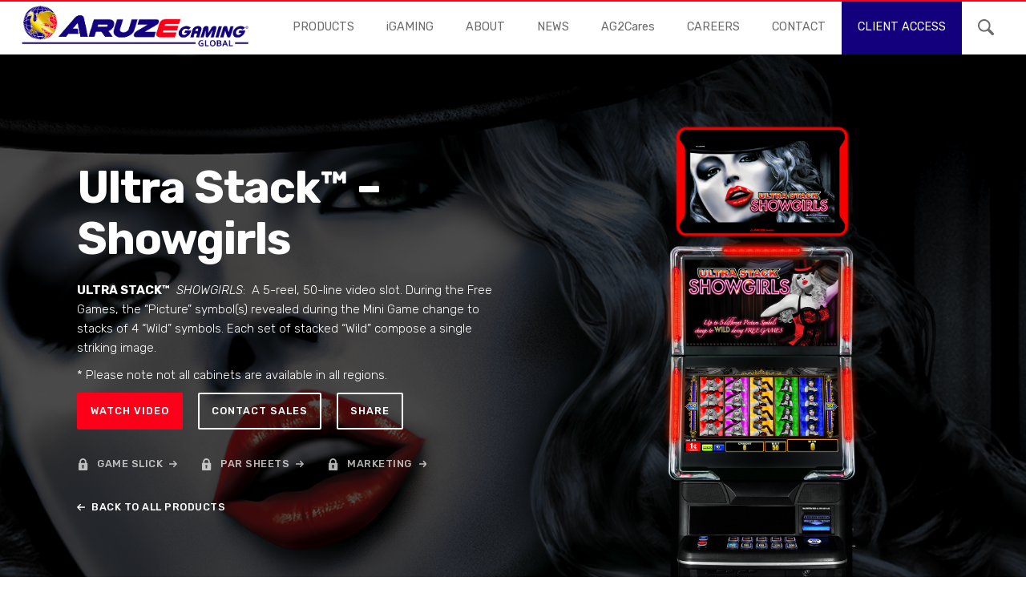

--- FILE ---
content_type: text/html; charset=UTF-8
request_url: https://aruzeglobal.com/game/ultra-stack-showgirls/
body_size: 17848
content:
    <!DOCTYPE html>
    <html lang="en-US" class="no-js">
    <head>
        <meta charset="UTF-8">
<script type="text/javascript">
/* <![CDATA[ */
var gform;gform||(document.addEventListener("gform_main_scripts_loaded",function(){gform.scriptsLoaded=!0}),document.addEventListener("gform/theme/scripts_loaded",function(){gform.themeScriptsLoaded=!0}),window.addEventListener("DOMContentLoaded",function(){gform.domLoaded=!0}),gform={domLoaded:!1,scriptsLoaded:!1,themeScriptsLoaded:!1,isFormEditor:()=>"function"==typeof InitializeEditor,callIfLoaded:function(o){return!(!gform.domLoaded||!gform.scriptsLoaded||!gform.themeScriptsLoaded&&!gform.isFormEditor()||(gform.isFormEditor()&&console.warn("The use of gform.initializeOnLoaded() is deprecated in the form editor context and will be removed in Gravity Forms 3.1."),o(),0))},initializeOnLoaded:function(o){gform.callIfLoaded(o)||(document.addEventListener("gform_main_scripts_loaded",()=>{gform.scriptsLoaded=!0,gform.callIfLoaded(o)}),document.addEventListener("gform/theme/scripts_loaded",()=>{gform.themeScriptsLoaded=!0,gform.callIfLoaded(o)}),window.addEventListener("DOMContentLoaded",()=>{gform.domLoaded=!0,gform.callIfLoaded(o)}))},hooks:{action:{},filter:{}},addAction:function(o,r,e,t){gform.addHook("action",o,r,e,t)},addFilter:function(o,r,e,t){gform.addHook("filter",o,r,e,t)},doAction:function(o){gform.doHook("action",o,arguments)},applyFilters:function(o){return gform.doHook("filter",o,arguments)},removeAction:function(o,r){gform.removeHook("action",o,r)},removeFilter:function(o,r,e){gform.removeHook("filter",o,r,e)},addHook:function(o,r,e,t,n){null==gform.hooks[o][r]&&(gform.hooks[o][r]=[]);var d=gform.hooks[o][r];null==n&&(n=r+"_"+d.length),gform.hooks[o][r].push({tag:n,callable:e,priority:t=null==t?10:t})},doHook:function(r,o,e){var t;if(e=Array.prototype.slice.call(e,1),null!=gform.hooks[r][o]&&((o=gform.hooks[r][o]).sort(function(o,r){return o.priority-r.priority}),o.forEach(function(o){"function"!=typeof(t=o.callable)&&(t=window[t]),"action"==r?t.apply(null,e):e[0]=t.apply(null,e)})),"filter"==r)return e[0]},removeHook:function(o,r,t,n){var e;null!=gform.hooks[o][r]&&(e=(e=gform.hooks[o][r]).filter(function(o,r,e){return!!(null!=n&&n!=o.tag||null!=t&&t!=o.priority)}),gform.hooks[o][r]=e)}});
/* ]]> */
</script>

        <meta name="viewport" content="width=device-width, initial-scale=1">
        <link rel="profile" href="http://gmpg.org/xfn/11">
        <link rel="pingback" href="https://aruzeglobal.com/xmlrpc.php">
        <html lang="en-US" data-wf-page="5b3680fbb374dd39f6e02530" data-wf-site="5b3680fbb374dd3e58e0252f">
            <head>
                <meta charset="UTF-8">
                <meta name="viewport" content="width=device-width, initial-scale=1">
                <link rel="profile" href="http://gmpg.org/xfn/11">
                <link rel="pingback" href="https://aruzeglobal.com/xmlrpc.php">
                <script src="https://ajax.googleapis.com/ajax/libs/webfont/1.4.7/webfont.js" type="text/javascript"></script>
                <script type="text/javascript">WebFont.load({  google: {    families: ["Rubik:300,300italic,regular,italic,500,500italic,700,700italic,900,900italic"]  }});</script>
                <!-- [if lt IE 9]><script src="https://cdnjs.cloudflare.com/ajax/libs/html5shiv/3.7.3/html5shiv.min.js" type="text/javascript"></script><![endif] -->
                <script type="text/javascript">!function(o,c){var n=c.documentElement,t=" w-mod-";n.className+=t+"js",("ontouchstart"in o||o.DocumentTouch&&c instanceof DocumentTouch)&&(n.className+=t+"touch")}(window,document);</script>
                <link rel="icon" href="https://aruzeglobal.com/wp-content/uploads/2023/12/cropped-globe-copy.png" sizes="32x32">
                <link href="https://daks2k3a4ib2z.cloudfront.net/img/webclip.png" rel="apple-touch-icon">
                <style>
                    @media only screen and (max-width: 1450px) and (min-width: 991px) {
                    .c-hero {
                    height: 95vh;
                    } 
                    .section-header.is-centered.small {
                    font-size: 1.2rem;
                    }
                    .section-header.is-blue.is-small {
                    font-size: 1.5rem;
                    line-height: 2rem;
                    }
                    .c-testimonials_product-image {
                    width: 310px;
                    position: absolute;
                    top: -150px;
                    right: 15px;
                    bottom: 0px;
                    }
                    c.testimonials_testimonial {
                    margin-bottom: 0;
                    }
                    .c-products_category-image {
                    top: -100px;
                    width: 200px;
                    }
                    .w-slider-dot {
                    width: 20px;
                    height: 2px;
                    background: #ffffff;
                    }
                    .w-slider-dot.w-active {
                    width: 20px;
                    height: 2px;
                    background: #fc0019;
                    }
                </style>
                <meta name='robots' content='index, follow, max-image-preview:large, max-snippet:-1, max-video-preview:-1' />
	<style>img:is([sizes="auto" i], [sizes^="auto," i]) { contain-intrinsic-size: 3000px 1500px }</style>
	
	<!-- This site is optimized with the Yoast SEO plugin v26.7 - https://yoast.com/wordpress/plugins/seo/ -->
	<title>Ultra Stack™ - Showgirls - Aruze Gaming</title>
	<link rel="canonical" href="https://aruzeglobal.com/game/ultra-stack-showgirls/" />
	<meta property="og:locale" content="en_US" />
	<meta property="og:type" content="article" />
	<meta property="og:title" content="Ultra Stack™ - Showgirls - Aruze Gaming" />
	<meta property="og:description" content="ULTRA STACK™  SHOWGIRLS:  A 5-reel, 50-line video slot. During the Free Games, the “Picture” symbol(s) revealed during the Mini Game change to stacks of 4 “Wild” symbols. Each set of stacked “Wild” compose a single striking image. * Please note not all cabinets are available in all regions." />
	<meta property="og:url" content="https://aruzeglobal.com/game/ultra-stack-showgirls/" />
	<meta property="og:site_name" content="Aruze Gaming" />
	<meta property="article:publisher" content="https://www.facebook.com/AruzeGaming" />
	<meta property="article:modified_time" content="2024-01-19T19:31:14+00:00" />
	<meta property="og:image" content="https://aruzeglobal.com/wp-content/uploads/2023/12/cropped-globe-copy.png" />
	<meta property="og:image:width" content="512" />
	<meta property="og:image:height" content="512" />
	<meta property="og:image:type" content="image/png" />
	<meta name="twitter:card" content="summary_large_image" />
	<meta name="twitter:label1" content="Est. reading time" />
	<meta name="twitter:data1" content="1 minute" />
	<script type="application/ld+json" class="yoast-schema-graph">{"@context":"https://schema.org","@graph":[{"@type":"WebPage","@id":"https://aruzeglobal.com/game/ultra-stack-showgirls/","url":"https://aruzeglobal.com/game/ultra-stack-showgirls/","name":"Ultra Stack™ - Showgirls - Aruze Gaming","isPartOf":{"@id":"https://aruzeglobal.com/#website"},"datePublished":"2019-03-05T23:49:12+00:00","dateModified":"2024-01-19T19:31:14+00:00","breadcrumb":{"@id":"https://aruzeglobal.com/game/ultra-stack-showgirls/#breadcrumb"},"inLanguage":"en-US","potentialAction":[{"@type":"ReadAction","target":["https://aruzeglobal.com/game/ultra-stack-showgirls/"]}]},{"@type":"BreadcrumbList","@id":"https://aruzeglobal.com/game/ultra-stack-showgirls/#breadcrumb","itemListElement":[{"@type":"ListItem","position":1,"name":"Home","item":"https://aruzeglobal.com/"},{"@type":"ListItem","position":2,"name":"Ultra Stack™ &#8211; Showgirls"}]},{"@type":"WebSite","@id":"https://aruzeglobal.com/#website","url":"https://aruzeglobal.com/","name":"Aruze Gaming","description":"Gaming and Entertainment","publisher":{"@id":"https://aruzeglobal.com/#organization"},"potentialAction":[{"@type":"SearchAction","target":{"@type":"EntryPoint","urlTemplate":"https://aruzeglobal.com/?s={search_term_string}"},"query-input":{"@type":"PropertyValueSpecification","valueRequired":true,"valueName":"search_term_string"}}],"inLanguage":"en-US"},{"@type":"Organization","@id":"https://aruzeglobal.com/#organization","name":"Aruze Gaming","url":"https://aruzeglobal.com/","logo":{"@type":"ImageObject","inLanguage":"en-US","@id":"https://aruzeglobal.com/#/schema/logo/image/","url":"https://aruzeglobal.com/wp-content/uploads/2023/12/cropped-globe-copy.png","contentUrl":"https://aruzeglobal.com/wp-content/uploads/2023/12/cropped-globe-copy.png","width":512,"height":512,"caption":"Aruze Gaming"},"image":{"@id":"https://aruzeglobal.com/#/schema/logo/image/"},"sameAs":["https://www.facebook.com/AruzeGaming","https://www.instagram.com/aruzegaming/","https://www.linkedin.com/company/aruze-gaming-america"]}]}</script>
	<!-- / Yoast SEO plugin. -->


<link rel='dns-prefetch' href='//code.jquery.com' />
<link rel="alternate" type="application/rss+xml" title="Aruze Gaming &raquo; Feed" href="https://aruzeglobal.com/feed/" />
<link rel="alternate" type="application/rss+xml" title="Aruze Gaming &raquo; Comments Feed" href="https://aruzeglobal.com/comments/feed/" />
<script type="text/javascript">
/* <![CDATA[ */
window._wpemojiSettings = {"baseUrl":"https:\/\/s.w.org\/images\/core\/emoji\/15.0.3\/72x72\/","ext":".png","svgUrl":"https:\/\/s.w.org\/images\/core\/emoji\/15.0.3\/svg\/","svgExt":".svg","source":{"concatemoji":"https:\/\/aruzeglobal.com\/wp-includes\/js\/wp-emoji-release.min.js?ver=6.7.4"}};
/*! This file is auto-generated */
!function(i,n){var o,s,e;function c(e){try{var t={supportTests:e,timestamp:(new Date).valueOf()};sessionStorage.setItem(o,JSON.stringify(t))}catch(e){}}function p(e,t,n){e.clearRect(0,0,e.canvas.width,e.canvas.height),e.fillText(t,0,0);var t=new Uint32Array(e.getImageData(0,0,e.canvas.width,e.canvas.height).data),r=(e.clearRect(0,0,e.canvas.width,e.canvas.height),e.fillText(n,0,0),new Uint32Array(e.getImageData(0,0,e.canvas.width,e.canvas.height).data));return t.every(function(e,t){return e===r[t]})}function u(e,t,n){switch(t){case"flag":return n(e,"\ud83c\udff3\ufe0f\u200d\u26a7\ufe0f","\ud83c\udff3\ufe0f\u200b\u26a7\ufe0f")?!1:!n(e,"\ud83c\uddfa\ud83c\uddf3","\ud83c\uddfa\u200b\ud83c\uddf3")&&!n(e,"\ud83c\udff4\udb40\udc67\udb40\udc62\udb40\udc65\udb40\udc6e\udb40\udc67\udb40\udc7f","\ud83c\udff4\u200b\udb40\udc67\u200b\udb40\udc62\u200b\udb40\udc65\u200b\udb40\udc6e\u200b\udb40\udc67\u200b\udb40\udc7f");case"emoji":return!n(e,"\ud83d\udc26\u200d\u2b1b","\ud83d\udc26\u200b\u2b1b")}return!1}function f(e,t,n){var r="undefined"!=typeof WorkerGlobalScope&&self instanceof WorkerGlobalScope?new OffscreenCanvas(300,150):i.createElement("canvas"),a=r.getContext("2d",{willReadFrequently:!0}),o=(a.textBaseline="top",a.font="600 32px Arial",{});return e.forEach(function(e){o[e]=t(a,e,n)}),o}function t(e){var t=i.createElement("script");t.src=e,t.defer=!0,i.head.appendChild(t)}"undefined"!=typeof Promise&&(o="wpEmojiSettingsSupports",s=["flag","emoji"],n.supports={everything:!0,everythingExceptFlag:!0},e=new Promise(function(e){i.addEventListener("DOMContentLoaded",e,{once:!0})}),new Promise(function(t){var n=function(){try{var e=JSON.parse(sessionStorage.getItem(o));if("object"==typeof e&&"number"==typeof e.timestamp&&(new Date).valueOf()<e.timestamp+604800&&"object"==typeof e.supportTests)return e.supportTests}catch(e){}return null}();if(!n){if("undefined"!=typeof Worker&&"undefined"!=typeof OffscreenCanvas&&"undefined"!=typeof URL&&URL.createObjectURL&&"undefined"!=typeof Blob)try{var e="postMessage("+f.toString()+"("+[JSON.stringify(s),u.toString(),p.toString()].join(",")+"));",r=new Blob([e],{type:"text/javascript"}),a=new Worker(URL.createObjectURL(r),{name:"wpTestEmojiSupports"});return void(a.onmessage=function(e){c(n=e.data),a.terminate(),t(n)})}catch(e){}c(n=f(s,u,p))}t(n)}).then(function(e){for(var t in e)n.supports[t]=e[t],n.supports.everything=n.supports.everything&&n.supports[t],"flag"!==t&&(n.supports.everythingExceptFlag=n.supports.everythingExceptFlag&&n.supports[t]);n.supports.everythingExceptFlag=n.supports.everythingExceptFlag&&!n.supports.flag,n.DOMReady=!1,n.readyCallback=function(){n.DOMReady=!0}}).then(function(){return e}).then(function(){var e;n.supports.everything||(n.readyCallback(),(e=n.source||{}).concatemoji?t(e.concatemoji):e.wpemoji&&e.twemoji&&(t(e.twemoji),t(e.wpemoji)))}))}((window,document),window._wpemojiSettings);
/* ]]> */
</script>
<style id='wp-emoji-styles-inline-css' type='text/css'>

	img.wp-smiley, img.emoji {
		display: inline !important;
		border: none !important;
		box-shadow: none !important;
		height: 1em !important;
		width: 1em !important;
		margin: 0 0.07em !important;
		vertical-align: -0.1em !important;
		background: none !important;
		padding: 0 !important;
	}
</style>
<link rel='stylesheet' id='wp-block-library-css' href='https://aruzeglobal.com/wp-includes/css/dist/block-library/style.min.css?ver=6.7.4' type='text/css' media='all' />
<style id='classic-theme-styles-inline-css' type='text/css'>
/*! This file is auto-generated */
.wp-block-button__link{color:#fff;background-color:#32373c;border-radius:9999px;box-shadow:none;text-decoration:none;padding:calc(.667em + 2px) calc(1.333em + 2px);font-size:1.125em}.wp-block-file__button{background:#32373c;color:#fff;text-decoration:none}
</style>
<style id='global-styles-inline-css' type='text/css'>
:root{--wp--preset--aspect-ratio--square: 1;--wp--preset--aspect-ratio--4-3: 4/3;--wp--preset--aspect-ratio--3-4: 3/4;--wp--preset--aspect-ratio--3-2: 3/2;--wp--preset--aspect-ratio--2-3: 2/3;--wp--preset--aspect-ratio--16-9: 16/9;--wp--preset--aspect-ratio--9-16: 9/16;--wp--preset--color--black: #000000;--wp--preset--color--cyan-bluish-gray: #abb8c3;--wp--preset--color--white: #ffffff;--wp--preset--color--pale-pink: #f78da7;--wp--preset--color--vivid-red: #cf2e2e;--wp--preset--color--luminous-vivid-orange: #ff6900;--wp--preset--color--luminous-vivid-amber: #fcb900;--wp--preset--color--light-green-cyan: #7bdcb5;--wp--preset--color--vivid-green-cyan: #00d084;--wp--preset--color--pale-cyan-blue: #8ed1fc;--wp--preset--color--vivid-cyan-blue: #0693e3;--wp--preset--color--vivid-purple: #9b51e0;--wp--preset--gradient--vivid-cyan-blue-to-vivid-purple: linear-gradient(135deg,rgba(6,147,227,1) 0%,rgb(155,81,224) 100%);--wp--preset--gradient--light-green-cyan-to-vivid-green-cyan: linear-gradient(135deg,rgb(122,220,180) 0%,rgb(0,208,130) 100%);--wp--preset--gradient--luminous-vivid-amber-to-luminous-vivid-orange: linear-gradient(135deg,rgba(252,185,0,1) 0%,rgba(255,105,0,1) 100%);--wp--preset--gradient--luminous-vivid-orange-to-vivid-red: linear-gradient(135deg,rgba(255,105,0,1) 0%,rgb(207,46,46) 100%);--wp--preset--gradient--very-light-gray-to-cyan-bluish-gray: linear-gradient(135deg,rgb(238,238,238) 0%,rgb(169,184,195) 100%);--wp--preset--gradient--cool-to-warm-spectrum: linear-gradient(135deg,rgb(74,234,220) 0%,rgb(151,120,209) 20%,rgb(207,42,186) 40%,rgb(238,44,130) 60%,rgb(251,105,98) 80%,rgb(254,248,76) 100%);--wp--preset--gradient--blush-light-purple: linear-gradient(135deg,rgb(255,206,236) 0%,rgb(152,150,240) 100%);--wp--preset--gradient--blush-bordeaux: linear-gradient(135deg,rgb(254,205,165) 0%,rgb(254,45,45) 50%,rgb(107,0,62) 100%);--wp--preset--gradient--luminous-dusk: linear-gradient(135deg,rgb(255,203,112) 0%,rgb(199,81,192) 50%,rgb(65,88,208) 100%);--wp--preset--gradient--pale-ocean: linear-gradient(135deg,rgb(255,245,203) 0%,rgb(182,227,212) 50%,rgb(51,167,181) 100%);--wp--preset--gradient--electric-grass: linear-gradient(135deg,rgb(202,248,128) 0%,rgb(113,206,126) 100%);--wp--preset--gradient--midnight: linear-gradient(135deg,rgb(2,3,129) 0%,rgb(40,116,252) 100%);--wp--preset--font-size--small: 13px;--wp--preset--font-size--medium: 20px;--wp--preset--font-size--large: 36px;--wp--preset--font-size--x-large: 42px;--wp--preset--spacing--20: 0.44rem;--wp--preset--spacing--30: 0.67rem;--wp--preset--spacing--40: 1rem;--wp--preset--spacing--50: 1.5rem;--wp--preset--spacing--60: 2.25rem;--wp--preset--spacing--70: 3.38rem;--wp--preset--spacing--80: 5.06rem;--wp--preset--shadow--natural: 6px 6px 9px rgba(0, 0, 0, 0.2);--wp--preset--shadow--deep: 12px 12px 50px rgba(0, 0, 0, 0.4);--wp--preset--shadow--sharp: 6px 6px 0px rgba(0, 0, 0, 0.2);--wp--preset--shadow--outlined: 6px 6px 0px -3px rgba(255, 255, 255, 1), 6px 6px rgba(0, 0, 0, 1);--wp--preset--shadow--crisp: 6px 6px 0px rgba(0, 0, 0, 1);}:where(.is-layout-flex){gap: 0.5em;}:where(.is-layout-grid){gap: 0.5em;}body .is-layout-flex{display: flex;}.is-layout-flex{flex-wrap: wrap;align-items: center;}.is-layout-flex > :is(*, div){margin: 0;}body .is-layout-grid{display: grid;}.is-layout-grid > :is(*, div){margin: 0;}:where(.wp-block-columns.is-layout-flex){gap: 2em;}:where(.wp-block-columns.is-layout-grid){gap: 2em;}:where(.wp-block-post-template.is-layout-flex){gap: 1.25em;}:where(.wp-block-post-template.is-layout-grid){gap: 1.25em;}.has-black-color{color: var(--wp--preset--color--black) !important;}.has-cyan-bluish-gray-color{color: var(--wp--preset--color--cyan-bluish-gray) !important;}.has-white-color{color: var(--wp--preset--color--white) !important;}.has-pale-pink-color{color: var(--wp--preset--color--pale-pink) !important;}.has-vivid-red-color{color: var(--wp--preset--color--vivid-red) !important;}.has-luminous-vivid-orange-color{color: var(--wp--preset--color--luminous-vivid-orange) !important;}.has-luminous-vivid-amber-color{color: var(--wp--preset--color--luminous-vivid-amber) !important;}.has-light-green-cyan-color{color: var(--wp--preset--color--light-green-cyan) !important;}.has-vivid-green-cyan-color{color: var(--wp--preset--color--vivid-green-cyan) !important;}.has-pale-cyan-blue-color{color: var(--wp--preset--color--pale-cyan-blue) !important;}.has-vivid-cyan-blue-color{color: var(--wp--preset--color--vivid-cyan-blue) !important;}.has-vivid-purple-color{color: var(--wp--preset--color--vivid-purple) !important;}.has-black-background-color{background-color: var(--wp--preset--color--black) !important;}.has-cyan-bluish-gray-background-color{background-color: var(--wp--preset--color--cyan-bluish-gray) !important;}.has-white-background-color{background-color: var(--wp--preset--color--white) !important;}.has-pale-pink-background-color{background-color: var(--wp--preset--color--pale-pink) !important;}.has-vivid-red-background-color{background-color: var(--wp--preset--color--vivid-red) !important;}.has-luminous-vivid-orange-background-color{background-color: var(--wp--preset--color--luminous-vivid-orange) !important;}.has-luminous-vivid-amber-background-color{background-color: var(--wp--preset--color--luminous-vivid-amber) !important;}.has-light-green-cyan-background-color{background-color: var(--wp--preset--color--light-green-cyan) !important;}.has-vivid-green-cyan-background-color{background-color: var(--wp--preset--color--vivid-green-cyan) !important;}.has-pale-cyan-blue-background-color{background-color: var(--wp--preset--color--pale-cyan-blue) !important;}.has-vivid-cyan-blue-background-color{background-color: var(--wp--preset--color--vivid-cyan-blue) !important;}.has-vivid-purple-background-color{background-color: var(--wp--preset--color--vivid-purple) !important;}.has-black-border-color{border-color: var(--wp--preset--color--black) !important;}.has-cyan-bluish-gray-border-color{border-color: var(--wp--preset--color--cyan-bluish-gray) !important;}.has-white-border-color{border-color: var(--wp--preset--color--white) !important;}.has-pale-pink-border-color{border-color: var(--wp--preset--color--pale-pink) !important;}.has-vivid-red-border-color{border-color: var(--wp--preset--color--vivid-red) !important;}.has-luminous-vivid-orange-border-color{border-color: var(--wp--preset--color--luminous-vivid-orange) !important;}.has-luminous-vivid-amber-border-color{border-color: var(--wp--preset--color--luminous-vivid-amber) !important;}.has-light-green-cyan-border-color{border-color: var(--wp--preset--color--light-green-cyan) !important;}.has-vivid-green-cyan-border-color{border-color: var(--wp--preset--color--vivid-green-cyan) !important;}.has-pale-cyan-blue-border-color{border-color: var(--wp--preset--color--pale-cyan-blue) !important;}.has-vivid-cyan-blue-border-color{border-color: var(--wp--preset--color--vivid-cyan-blue) !important;}.has-vivid-purple-border-color{border-color: var(--wp--preset--color--vivid-purple) !important;}.has-vivid-cyan-blue-to-vivid-purple-gradient-background{background: var(--wp--preset--gradient--vivid-cyan-blue-to-vivid-purple) !important;}.has-light-green-cyan-to-vivid-green-cyan-gradient-background{background: var(--wp--preset--gradient--light-green-cyan-to-vivid-green-cyan) !important;}.has-luminous-vivid-amber-to-luminous-vivid-orange-gradient-background{background: var(--wp--preset--gradient--luminous-vivid-amber-to-luminous-vivid-orange) !important;}.has-luminous-vivid-orange-to-vivid-red-gradient-background{background: var(--wp--preset--gradient--luminous-vivid-orange-to-vivid-red) !important;}.has-very-light-gray-to-cyan-bluish-gray-gradient-background{background: var(--wp--preset--gradient--very-light-gray-to-cyan-bluish-gray) !important;}.has-cool-to-warm-spectrum-gradient-background{background: var(--wp--preset--gradient--cool-to-warm-spectrum) !important;}.has-blush-light-purple-gradient-background{background: var(--wp--preset--gradient--blush-light-purple) !important;}.has-blush-bordeaux-gradient-background{background: var(--wp--preset--gradient--blush-bordeaux) !important;}.has-luminous-dusk-gradient-background{background: var(--wp--preset--gradient--luminous-dusk) !important;}.has-pale-ocean-gradient-background{background: var(--wp--preset--gradient--pale-ocean) !important;}.has-electric-grass-gradient-background{background: var(--wp--preset--gradient--electric-grass) !important;}.has-midnight-gradient-background{background: var(--wp--preset--gradient--midnight) !important;}.has-small-font-size{font-size: var(--wp--preset--font-size--small) !important;}.has-medium-font-size{font-size: var(--wp--preset--font-size--medium) !important;}.has-large-font-size{font-size: var(--wp--preset--font-size--large) !important;}.has-x-large-font-size{font-size: var(--wp--preset--font-size--x-large) !important;}
:where(.wp-block-post-template.is-layout-flex){gap: 1.25em;}:where(.wp-block-post-template.is-layout-grid){gap: 1.25em;}
:where(.wp-block-columns.is-layout-flex){gap: 2em;}:where(.wp-block-columns.is-layout-grid){gap: 2em;}
:root :where(.wp-block-pullquote){font-size: 1.5em;line-height: 1.6;}
</style>
<link rel='stylesheet' id='normalize-css' href='https://aruzeglobal.com/wp-content/themes/Alarik/css/normalize.css' type='text/css' media='all' />
<link rel='stylesheet' id='webflow-main-styles-css' href='https://aruzeglobal.com/wp-content/themes/Alarik/css/webflow.css' type='text/css' media='all' />
<link rel='stylesheet' id='webflow-project-styles-css' href='https://aruzeglobal.com/wp-content/themes/Alarik/css/aruze-prototype-2.webflow.css' type='text/css' media='all' />
<link rel='stylesheet' id='alarik-gravity-css' href='https://aruzeglobal.com/wp-content/themes/Alarik/css/alarik-gravity.css' type='text/css' media='all' />
<link rel='stylesheet' id='progresscss-css' href='//code.jquery.com/ui/1.11.4/themes/smoothness/jquery-ui.css' type='text/css' media='all' />
<link rel='stylesheet' id='alarik-style-css' href='https://aruzeglobal.com/wp-content/themes/Alarik/style.css?ver=6.7.4' type='text/css' media='all' />
<script type="text/javascript" src="https://aruzeglobal.com/wp-content/themes/Alarik/js/jquery-3.5.1.min.js?ver=1.0" id="min-js-js"></script>
<link rel="https://api.w.org/" href="https://aruzeglobal.com/wp-json/" /><link rel="EditURI" type="application/rsd+xml" title="RSD" href="https://aruzeglobal.com/xmlrpc.php?rsd" />
<meta name="generator" content="WordPress 6.7.4" />
<link rel='shortlink' href='https://aruzeglobal.com/?p=8070' />
<link rel="alternate" title="oEmbed (JSON)" type="application/json+oembed" href="https://aruzeglobal.com/wp-json/oembed/1.0/embed?url=https%3A%2F%2Faruzeglobal.com%2Fgame%2Fultra-stack-showgirls%2F" />
<link rel="alternate" title="oEmbed (XML)" type="text/xml+oembed" href="https://aruzeglobal.com/wp-json/oembed/1.0/embed?url=https%3A%2F%2Faruzeglobal.com%2Fgame%2Fultra-stack-showgirls%2F&#038;format=xml" />
<style type="text/css">.recentcomments a{display:inline !important;padding:0 !important;margin:0 !important;}</style><link rel="icon" href="https://aruzeglobal.com/wp-content/uploads/2023/12/cropped-globe-copy-32x32.png" sizes="32x32" />
<link rel="icon" href="https://aruzeglobal.com/wp-content/uploads/2023/12/cropped-globe-copy-192x192.png" sizes="192x192" />
<link rel="apple-touch-icon" href="https://aruzeglobal.com/wp-content/uploads/2023/12/cropped-globe-copy-180x180.png" />
<meta name="msapplication-TileImage" content="https://aruzeglobal.com/wp-content/uploads/2023/12/cropped-globe-copy-270x270.png" />
		<style type="text/css" id="wp-custom-css">
			@media (max-width: 768px) { /* Adjust breakpoint as needed */
    .c-hero.interior.product-detail {
        height: auto !important;
			padding-bottom : 70px;
    }
}		</style>
		    </head>
    
    <body class="game-template-default single single-game postid-8070 group-blog">
        
            <div id="fb-root"></div>
            <script async defer crossorigin="anonymous" src="https://connect.facebook.net/ro_RO/sdk.js#xfbml=1&version=v4.0"></script>
            <div data-collapse="medium" data-animation="over-right" data-duration="400" class="c-nav w-nav">
                <div class="nav-wrap w-clearfix">
                    <a href="/" class="brand w-nav-brand w--current">
                        <!-- <img src="https://aruzeglobal.com/wp-content/themes/Alarik/images/Main_Logo.png" alt="Aruze Logo" class="c-nav_logo"> -->
                        <img src="https://aruzeglobal.com/wp-content/themes/Alarik/images/Main_Logo.png" alt="Aruze Logo" class="c-nav_logo">
                    </a>
                    <nav role="navigation" class="c-nav_nav-menu w-nav-menu">
                       <!--  <a href="https://aruzeglobal.com/products/" class="c-menu_nav-link w-nav-link ">Products --></a>
                        <div data-hover="1" data-delay="0" class="w-dropdown">
                            <div class="c-menu_nav-link dropdown w-dropdown-toggle">
                                <a href="https://aruzeglobal.com/products/" class="dropdown-link">Products</a>
                            </div>
                            <nav class="dropdown-list w-dropdown-list products">
                                <a href="https://aruzeglobal.com/products/#slots" onclick="myFunctionSlots();" class="dropdown-link _w-border w-dropdown-link">Slots</a>
                                <a href="https://aruzeglobal.com/products/#table-games" onclick="myFunctionTable()" class="dropdown-link _w-border w-dropdown-link">Table Games</a>
                            </nav>
                        </div>
                        <a href="https://aruzeglobal.com/igaming/" class="c-menu_nav-link no-caps w-nav-link ">iGAMING</a>
                        <a href="https://aruzeglobal.com/about/" class="c-menu_nav-link w-nav-link ">About</a>
                        <a href="https://aruzeglobal.com/news/" class="c-menu_nav-link w-nav-link ">news</a>
                        <a href="https://aruzeglobal.com/ag2cares/" class="c-menu_nav-link no-caps w-nav-link ">AG2Cares</a>
                        <a href="https://aruzeglobal.com/careers/" class="c-menu_nav-link w-nav-link ">careers</a>
                        <a href="https://aruzeglobal.com/contact/" class="c-menu_nav-link w-nav-link ">contact</a>
                        <a href="https://aruzeglobal.com/portal/login/" class="c-menu_nav-link client-access w-nav-link ">Client access</a>
                        <a href="#" class="c-menu_nav-link search w-inline-block" data-ix="show-search">
                            <img src="https://aruzeglobal.com/wp-content/themes/Alarik/images/magnifying-glass-6.svg" alt="Magnifying Glass" class="search-icon">
                        </a>
                    </nav>
                    <div class="menu-btn w-nav-button">
                        <div class="w-icon-nav-menu"></div>
                    </div>
                </div>
                <div class="c-nav_search">
                    <div class="section-wrap ptb-20">
                    <div class="content-wrap">
                    <form class="c-nav_search-box w-form" action="https://aruzeglobal.com/search/" method="post">
                        <input type="search" class="c-nav_search-input w-input" maxlength="256" name="search" placeholder="What are you looking for?" id="search" required="" value="">
                        <input type="submit" value="Search" class="c-nav_search-button w-button">
                    </form>
                    </div>
                    </div>
                </div>
            </div>

        <script>

	jQuery(document).ready(function(){
		var current_page_for_active = window.location.href;
		var table_games_tab_poz = current_page_for_active.indexOf("#table-games");
		var slots_tab_poz = current_page_for_active.indexOf("#slots");
		var slots_tab_game_poz = current_page_for_active.indexOf("#slots-games");

		var table_game_poz = current_page_for_active.indexOf("#table");
		var table_game_table_poz = current_page_for_active.indexOf("#table-games-games");

		if(parseInt(table_games_tab_poz) != -1){
			myFunctionTable();
		}
		if(parseInt(table_game_poz) != -1){
			myFunctionTable();
		}
		if(parseInt(slots_tab_poz) != -1){
			myFunctionSlots();
		}
		if(parseInt(slots_tab_game_poz) != -1){
			myFunctionSlots_Games();
		}
		if(parseInt(table_game_table_poz) != -1){
			myFunctionTable_Games();
		}
	});

	function myFunctionSlots(){
		$('#slots-tab').addClass("w--current");
		$('#slots-content').addClass("w--tab-active"); 
		$('#table-games-tab').removeClass("w--current");
		$('#table-content').removeClass("w--tab-active");
	}

	function myFunctionTable(){
		$('#table-games-tab').addClass("w--current");  
		$('#table-content').addClass("w--tab-active"); 
		$('#slots-tab').removeClass("w--current");
		$('#slots-content').removeClass("w--tab-active");  
	}

	function myFunctionTable_Games(){
		$('#table-games-tab').addClass("w--current");  
		$('#table-content').addClass("w--tab-active"); 
		$('#slots-tab').removeClass("w--current");
		$('#slots-content').removeClass("w--tab-active"); 

		$('#all-games-here').addClass("w--current");
		$('#tab-games-games').addClass("w--tab-active");
		$('#all-products-here').removeClass("w--current");
		$('#tab-games-tables').removeClass("w--tab-active"); 
	}
	function myFunctionSlots_Games(){
	
		$('#slots-tab').addClass("w--current");
		$('#slots-content').addClass("w--tab-active"); 
		$('#table-games-tab').removeClass("w--current");
		$('#table-content').removeClass("w--tab-active");

		
		$('#slots-all-games-tab').addClass("w--current");
		$('#tab-slots-games').addClass("w--tab-active");
		$('#slots-all-cabinets-tab').removeClass("w--current");
		$('#tab-slots-cabinets').removeClass("w--tab-active");

	}
</script>
<div class="share-modal-bg" id="share">
    <div class="modal-window share">
        <div class="modal-box">
            <a href="#" class="close-link w-inline-block" data-ix="close-popup-2">
            	<img src="https://aruzeglobal.com/wp-content/themes/Alarik/images/cancel-8.svg" alt="Cancel" class="close-img"></a>
            <h3 class="section-header is-blue is-small mb-0 centered">Share</h3>
              <div class="title-divider mb-10 centered"></div>
              <p class="p-centered">Thanks for spreading the word!</p>
              
            <div class="social-links centered">
                <a href="https://www.facebook.com/sharer/sharer.php?u=https%3A%2F%2Faruzeglobal.com%2Fgame%2Fultra-stack-showgirls%2F" target="_blank" class="c-share-bar_social-link large w-inline-block">
                  <img src="https://aruzeglobal.com/wp-content/themes/Alarik/images/white-fb_1white-fb.png" alt="Share Icon" class="social-img large">
                </a>
                <a href="https://twitter.com/share?text=&amp;url=&amp;" target="_blank" class="c-share-bar_social-link large w-inline-block">
                  <img src="https://aruzeglobal.com/wp-content/themes/Alarik/images/white-twitter_1white-twitter.png" alt="Share Icon" class="social-img large">
                </a>
                <a href="#" onclick="alert('Link copied!');" class="c-share-bar_social-link large w-inline-block">
                  <img src="https://aruzeglobal.com/wp-content/themes/Alarik/images/link-1.svg" alt="Share Icon" class="social-img large link" id="share-on">
                </a>
            </div>
        </div>
    </div>
</div>
<div class="modal-bg" id="contact">
    <div class="modal-window">
        <div class="modal-box">
            <a href="#" class="close-link w-inline-block" data-ix="close-popup"><img src="https://aruzeglobal.com/wp-content/themes/Alarik/images/cancel-8.svg" alt="Cancel" class="close-img"></a>
            <h3 class="section-header is-blue is-small mb-0">Contact Sales</h3>
            <div class="title-divider mb-10"></div>
            <p class="form-subtext">Want to find out more information about this title? Contact us!</p>
            <div class="w-form">
                
                <div class='gf_browser_chrome gform_wrapper gform_legacy_markup_wrapper gform-theme--no-framework' data-form-theme='legacy' data-form-index='0' id='gform_wrapper_3' ><div id='gf_3' class='gform_anchor' tabindex='-1'></div>
                        <div class='gform_heading'>
                            <p class='gform_description'></p>
                        </div><form method='post' enctype='multipart/form-data' target='gform_ajax_frame_3' id='gform_3'  action='/game/ultra-stack-showgirls/#gf_3' data-formid='3' novalidate>
                        <div class='gform-body gform_body'><ul id='gform_fields_3' class='gform_fields top_label form_sublabel_below description_below validation_below'><li id="field_3_11" class="gfield gfield--type-honeypot gform_validation_container field_sublabel_below gfield--has-description field_description_below field_validation_below gfield_visibility_visible"  ><label class='gfield_label gform-field-label' for='input_3_11'>Company</label><div class='ginput_container'><input name='input_11' id='input_3_11' type='text' value='' autocomplete='new-password'/></div><div class='gfield_description' id='gfield_description_3_11'>This field is for validation purposes and should be left unchanged.</div></li><li id="field_3_1" class="gfield gfield--type-text gfield--input-type-text gf_left_half gfield_contains_required field_sublabel_below gfield--no-description field_description_below field_validation_below gfield_visibility_visible"  ><label class='gfield_label gform-field-label screen-reader-text' for='input_3_1'>Company Name *<span class="gfield_required"><span class="gfield_required gfield_required_asterisk">*</span></span></label><div class='ginput_container ginput_container_text'><input name='input_1' id='input_3_1' type='text' value='' class='medium'    placeholder='Company Name *' aria-required="true" aria-invalid="false"   /></div></li><li id="field_3_2" class="gfield gfield--type-text gfield--input-type-text gf_right_half gfield_contains_required field_sublabel_below gfield--no-description field_description_below field_validation_below gfield_visibility_visible"  ><label class='gfield_label gform-field-label screen-reader-text' for='input_3_2'>Jurisdiction *<span class="gfield_required"><span class="gfield_required gfield_required_asterisk">*</span></span></label><div class='ginput_container ginput_container_text'><input name='input_2' id='input_3_2' type='text' value='' class='medium'    placeholder='Jurisdiction *' aria-required="true" aria-invalid="false"   /></div></li><li id="field_3_3" class="gfield gfield--type-text gfield--input-type-text gf_left_half gfield_contains_required field_sublabel_below gfield--no-description field_description_below field_validation_below gfield_visibility_visible"  ><label class='gfield_label gform-field-label screen-reader-text' for='input_3_3'>First Name *<span class="gfield_required"><span class="gfield_required gfield_required_asterisk">*</span></span></label><div class='ginput_container ginput_container_text'><input name='input_3' id='input_3_3' type='text' value='' class='medium'    placeholder='First Name *' aria-required="true" aria-invalid="false"   /></div></li><li id="field_3_4" class="gfield gfield--type-text gfield--input-type-text gf_right_half gfield_contains_required field_sublabel_below gfield--no-description field_description_below field_validation_below gfield_visibility_visible"  ><label class='gfield_label gform-field-label screen-reader-text' for='input_3_4'>Last Name *<span class="gfield_required"><span class="gfield_required gfield_required_asterisk">*</span></span></label><div class='ginput_container ginput_container_text'><input name='input_4' id='input_3_4' type='text' value='' class='medium'    placeholder='Last Name *' aria-required="true" aria-invalid="false"   /></div></li><li id="field_3_5" class="gfield gfield--type-text gfield--input-type-text gf_left_half gfield_contains_required field_sublabel_below gfield--no-description field_description_below field_validation_below gfield_visibility_visible"  ><label class='gfield_label gform-field-label screen-reader-text' for='input_3_5'>Work Email *<span class="gfield_required"><span class="gfield_required gfield_required_asterisk">*</span></span></label><div class='ginput_container ginput_container_text'><input name='input_5' id='input_3_5' type='text' value='' class='medium'    placeholder='Work Email *' aria-required="true" aria-invalid="false"   /></div></li><li id="field_3_6" class="gfield gfield--type-text gfield--input-type-text gf_right_half field_sublabel_below gfield--no-description field_description_below field_validation_below gfield_visibility_visible"  ><label class='gfield_label gform-field-label screen-reader-text' for='input_3_6'>Phone</label><div class='ginput_container ginput_container_text'><input name='input_6' id='input_3_6' type='text' value='' class='medium'    placeholder='Phone'  aria-invalid="false"   /></div></li><li id="field_3_8" class="gfield gfield--type-text gfield--input-type-text field_sublabel_below gfield--no-description field_description_below field_validation_below gfield_visibility_visible"  ><label class='gfield_label gform-field-label screen-reader-text' for='input_3_8'>Game or Cabinet Name</label><div class='ginput_container ginput_container_text'><input name='input_8' id='input_3_8' type='text' value='' class='large'    placeholder='Game or Cabinet Name'  aria-invalid="false"   /></div></li><li id="field_3_9" class="gfield gfield--type-textarea gfield--input-type-textarea field_sublabel_below gfield--no-description field_description_below field_validation_below gfield_visibility_visible"  ><label class='gfield_label gform-field-label screen-reader-text' for='input_3_9'>Comments</label><div class='ginput_container ginput_container_textarea'><textarea name='input_9' id='input_3_9' class='textarea medium'    placeholder='Comments'  aria-invalid="false"   rows='10' cols='50'></textarea></div></li><li id="field_3_10" class="gfield gfield--type-captcha gfield--input-type-captcha gfield--width-full field_sublabel_below gfield--no-description field_description_below field_validation_below gfield_visibility_visible"  ><label class='gfield_label gform-field-label' for='input_3_10'>CAPTCHA</label><div id='input_3_10' class='ginput_container ginput_recaptcha' data-sitekey='6LedD0QpAAAAAL7kGWyxItUK0plRMn8hfjBbW1aV'  data-theme='light' data-tabindex='0'  data-badge=''></div></li></ul></div>
        <div class='gform-footer gform_footer top_label'> <input type='submit' id='gform_submit_button_3' class='gform_button button' onclick='gform.submission.handleButtonClick(this);' data-submission-type='submit' value='Submit'  /> <input type='hidden' name='gform_ajax' value='form_id=3&amp;title=&amp;description=1&amp;tabindex=0&amp;theme=legacy&amp;hash=8c3f9d9aedcc9133f499097ceaa0591a' />
            <input type='hidden' class='gform_hidden' name='gform_submission_method' data-js='gform_submission_method_3' value='iframe' />
            <input type='hidden' class='gform_hidden' name='gform_theme' data-js='gform_theme_3' id='gform_theme_3' value='legacy' />
            <input type='hidden' class='gform_hidden' name='gform_style_settings' data-js='gform_style_settings_3' id='gform_style_settings_3' value='' />
            <input type='hidden' class='gform_hidden' name='is_submit_3' value='1' />
            <input type='hidden' class='gform_hidden' name='gform_submit' value='3' />
            
            <input type='hidden' class='gform_hidden' name='gform_unique_id' value='' />
            <input type='hidden' class='gform_hidden' name='state_3' value='WyJbXSIsImUzNDg2ZGMxMGE3Mzc4NTg3ODU4MWE2ODMyMWQ0Yjg2Il0=' />
            <input type='hidden' autocomplete='off' class='gform_hidden' name='gform_target_page_number_3' id='gform_target_page_number_3' value='0' />
            <input type='hidden' autocomplete='off' class='gform_hidden' name='gform_source_page_number_3' id='gform_source_page_number_3' value='1' />
            <input type='hidden' name='gform_field_values' value='' />
            
        </div>
                        </form>
                        </div>
		                <iframe style='display:none;width:0px;height:0px;' src='about:blank' name='gform_ajax_frame_3' id='gform_ajax_frame_3' title='This iframe contains the logic required to handle Ajax powered Gravity Forms.'></iframe>
		                <script type="text/javascript">
/* <![CDATA[ */
 gform.initializeOnLoaded( function() {gformInitSpinner( 3, 'https://aruzeglobal.com/wp-content/plugins/gravityforms/images/spinner.svg', true );jQuery('#gform_ajax_frame_3').on('load',function(){var contents = jQuery(this).contents().find('*').html();var is_postback = contents.indexOf('GF_AJAX_POSTBACK') >= 0;if(!is_postback){return;}var form_content = jQuery(this).contents().find('#gform_wrapper_3');var is_confirmation = jQuery(this).contents().find('#gform_confirmation_wrapper_3').length > 0;var is_redirect = contents.indexOf('gformRedirect(){') >= 0;var is_form = form_content.length > 0 && ! is_redirect && ! is_confirmation;var mt = parseInt(jQuery('html').css('margin-top'), 10) + parseInt(jQuery('body').css('margin-top'), 10) + 100;if(is_form){jQuery('#gform_wrapper_3').html(form_content.html());if(form_content.hasClass('gform_validation_error')){jQuery('#gform_wrapper_3').addClass('gform_validation_error');} else {jQuery('#gform_wrapper_3').removeClass('gform_validation_error');}setTimeout( function() { /* delay the scroll by 50 milliseconds to fix a bug in chrome */ jQuery(document).scrollTop(jQuery('#gform_wrapper_3').offset().top - mt); }, 50 );if(window['gformInitDatepicker']) {gformInitDatepicker();}if(window['gformInitPriceFields']) {gformInitPriceFields();}var current_page = jQuery('#gform_source_page_number_3').val();gformInitSpinner( 3, 'https://aruzeglobal.com/wp-content/plugins/gravityforms/images/spinner.svg', true );jQuery(document).trigger('gform_page_loaded', [3, current_page]);window['gf_submitting_3'] = false;}else if(!is_redirect){var confirmation_content = jQuery(this).contents().find('.GF_AJAX_POSTBACK').html();if(!confirmation_content){confirmation_content = contents;}jQuery('#gform_wrapper_3').replaceWith(confirmation_content);jQuery(document).scrollTop(jQuery('#gf_3').offset().top - mt);jQuery(document).trigger('gform_confirmation_loaded', [3]);window['gf_submitting_3'] = false;wp.a11y.speak(jQuery('#gform_confirmation_message_3').text());}else{jQuery('#gform_3').append(contents);if(window['gformRedirect']) {gformRedirect();}}jQuery(document).trigger("gform_pre_post_render", [{ formId: "3", currentPage: "current_page", abort: function() { this.preventDefault(); } }]);        if (event && event.defaultPrevented) {                return;        }        const gformWrapperDiv = document.getElementById( "gform_wrapper_3" );        if ( gformWrapperDiv ) {            const visibilitySpan = document.createElement( "span" );            visibilitySpan.id = "gform_visibility_test_3";            gformWrapperDiv.insertAdjacentElement( "afterend", visibilitySpan );        }        const visibilityTestDiv = document.getElementById( "gform_visibility_test_3" );        let postRenderFired = false;        function triggerPostRender() {            if ( postRenderFired ) {                return;            }            postRenderFired = true;            gform.core.triggerPostRenderEvents( 3, current_page );            if ( visibilityTestDiv ) {                visibilityTestDiv.parentNode.removeChild( visibilityTestDiv );            }        }        function debounce( func, wait, immediate ) {            var timeout;            return function() {                var context = this, args = arguments;                var later = function() {                    timeout = null;                    if ( !immediate ) func.apply( context, args );                };                var callNow = immediate && !timeout;                clearTimeout( timeout );                timeout = setTimeout( later, wait );                if ( callNow ) func.apply( context, args );            };        }        const debouncedTriggerPostRender = debounce( function() {            triggerPostRender();        }, 200 );        if ( visibilityTestDiv && visibilityTestDiv.offsetParent === null ) {            const observer = new MutationObserver( ( mutations ) => {                mutations.forEach( ( mutation ) => {                    if ( mutation.type === 'attributes' && visibilityTestDiv.offsetParent !== null ) {                        debouncedTriggerPostRender();                        observer.disconnect();                    }                });            });            observer.observe( document.body, {                attributes: true,                childList: false,                subtree: true,                attributeFilter: [ 'style', 'class' ],            });        } else {            triggerPostRender();        }    } );} ); 
/* ]]> */
</script>
            </div>
        </div>
    </div>
</div>
 <script>
      var post_title = "Ultra Stack™ &#8211; Showgirls";
      document.getElementById("input_3_8").value = post_title;
  </script>

      <div class="c-hero interior product-detail" style="background-image: -webkit-gradient(linear, left top, left bottom, from(rgba(0, 0, 0, .7)), to(rgba(0, 0, 0, .7))), url(https://aruzeglobal.com/wp-content/uploads/2020/01/Ultra-Stack-Showgirls-Background.png);background-image: linear-gradient(180deg, rgba(0, 0, 0, .7), rgba(0, 0, 0, .7)), url(https://aruzeglobal.com/wp-content/uploads/2020/01/Ultra-Stack-Showgirls-Background.png);background-repeat: no-repeat;background-size: cover;">
          <div class="section-wrap p-0">
              <div class="content-wrap">
                  <div class="c-game-details">
                      <div class="c-game-details_content">
                          <h1 class="c-hero_page-title mb-10"><strong>Ultra Stack™ &#8211; Showgirls</strong></h1>
                          <p style="word-break: break-word;"><strong>ULTRA STACK™</strong>  <em>SHOWGIRLS</em>:  A 5-reel, 50-line video slot. During the Free Games, the “Picture” symbol(s) revealed during the Mini Game change to stacks of 4 “Wild” symbols. Each set of stacked “Wild” compose a single striking image.
<div>* Please note not all cabinets are available in all regions.</div></p>

                          
                            <a href="#" class="video-lightbox w-inline-block w-lightbox">
                                <div class="button mr-15">
                                    <div>Watch Video</div>
                                </div>
                                <script type="application/json" class="w-json">{
                                      "items": [
                                      {
                                          "type": "video",
                                          "originalUrl": "https://vimeo.com/132360394",
                                          "url": "https://vimeo.com/132360394",
                                          "html": "<iframe class=\"embedly-embed\" src=\"https://player.vimeo.com/video/132360394\" width=\"940\" height=\"528\" scrolling=\"no\" frameborder=\"0\" allow=\"autoplay; fullscreen\" allowfullscreen=\"true\"></iframe>",
                                          "thumbnailUrl": "",
                                          "width": 940,
                                          "height": 528
                                        }
                                      ],
                                      "group": "gallery-desc-desktop"
                                      }
                                </script>
                            </a>

                          
                            <a href="#" class="button is-trans mr-15 w-button" data-ix="show-popup-form">Contact sales</a>

                          
                            <a href="#" class="button is-trans mr-15 w-button" data-ix="show-popup-sharing">Share</a>
                            
                                                    <div class="other-links">

                            
                              <a href="https://aruzeglobal.com/portal/login/" class="text-link _w-arrow is-white ml-20">game slick</a>
                              <a href="https://aruzeglobal.com/portal/login/" class="text-link _w-arrow is-white ml-20">par sheets</a>
                              <a href="https://aruzeglobal.com/portal/login/" class="text-link _w-arrow is-white ml-20">marketing</a>

                                                      </div>

                          <a href="https://aruzeglobal.com/products//#slots-games" class="text-link is-white mt-20 back-link white">back to all products</a>
                      </div>
                      
                            <div class="c-game-details_img">
                                <div data-delay="4000" data-animation="slide" data-autoplay="1" data-duration="500" data-infinite="1" class="game-detail-slider w-slider">
                                    <div class="w-slider-mask">

                                                                            
                                            <div class="w-slide">
                                              <img src="https://aruzeglobal.com/wp-content/uploads/2020/01/Ultra-Stack-Showgirls-APX-Cabinet-EN.png" srcset="https://aruzeglobal.com/wp-content/uploads/2020/01/Ultra-Stack-Showgirls-APX-Cabinet-EN.png 500w, https://aruzeglobal.com/wp-content/uploads/2020/01/Ultra-Stack-Showgirls-APX-Cabinet-EN.png 800w, https://aruzeglobal.com/wp-content/uploads/2020/01/Ultra-Stack-Showgirls-APX-Cabinet-EN.png 1000w" sizes="(max-width: 479px) 54vw, (max-width: 767px) 36vw, (max-width: 991px) 30vw, 37vw" alt="Aruze Gaming" class="c-games_game-img">
                                            </div>

                                                                          </div>

                                                                    </div>
                            </div>

                      
                  </div>
              </div>
          </div>
      </div>


  <div class="section">
      <div class="section-wrap p-tb-4">
          <div class="content-wrap">
              <div class="c-media">
                  <div data-delay="4000" data-animation="slide" data-autoplay="1" data-duration="500" data-infinite="1" class="media-slider w-slider" data-ix="scroll-reveal">
                      <div class="w-slider-mask">

                                                
                          <div class="media-slide w-slide">
                              <a href="#" class="media-lightbox w-inline-block w-lightbox">
                                  <div class="c-media_game-img" data-ix="image-rollover-3">
                                      <img src="https://aruzeglobal.com/wp-content/uploads/2020/03/Free-Games-Trigger.png" srcset="https://aruzeglobal.com/wp-content/uploads/2020/03/Free-Games-Trigger.png 500w, https://aruzeglobal.com/wp-content/uploads/2020/03/Free-Games-Trigger.png 520w" sizes="(max-width: 479px) 100vw, (max-width: 767px) 42vw, (max-width: 991px) 19vw, 16vw" alt="Aruze Gaming" class="game-img">
                                      <div class="game-img-rollover">
                                          <div>Trigger Cabaret Feature<br>Click to Expand</div>
                                      </div>
                                  </div>
                                  <script type="application/json" class="w-json">{
                                      "items": [
                                        {
                                          "width": 520,
                                          "caption": "Trigger Cabaret Feature",
                                          "height": 400,
                                          "fileName": "5b9ffd2a91da1c0eef17af75_game-img-2.png",
                                          "origFileName": "game-img-2.png",
                                          "url": "https://aruzeglobal.com/wp-content/uploads/2020/03/Free-Games-Trigger.png",
                                          "_id": "5b9ffd2a91da1c0eef17af75",
                                          "type": "image",
                                          "fileSize": 344634
                                        }
                                      ],
                                      "group": "media-lightbox"
                                      }
                                  </script>
                              </a>
                          </div>

                                                
                          <div class="media-slide w-slide">
                              <a href="#" class="media-lightbox w-inline-block w-lightbox">
                                  <div class="c-media_game-img" data-ix="image-rollover-3">
                                      <img src="https://aruzeglobal.com/wp-content/uploads/2020/03/Pick.png" srcset="https://aruzeglobal.com/wp-content/uploads/2020/03/Pick.png 500w, https://aruzeglobal.com/wp-content/uploads/2020/03/Pick.png 520w" sizes="(max-width: 479px) 100vw, (max-width: 767px) 42vw, (max-width: 991px) 19vw, 16vw" alt="Aruze Gaming" class="game-img">
                                      <div class="game-img-rollover">
                                          <div><br>Click to Expand</div>
                                      </div>
                                  </div>
                                  <script type="application/json" class="w-json">{
                                      "items": [
                                        {
                                          "width": 520,
                                          "caption": "",
                                          "height": 400,
                                          "fileName": "5b9ffd2a91da1c0eef17af75_game-img-2.png",
                                          "origFileName": "game-img-2.png",
                                          "url": "https://aruzeglobal.com/wp-content/uploads/2020/03/Pick.png",
                                          "_id": "5b9ffd2a91da1c0eef17af75",
                                          "type": "image",
                                          "fileSize": 344634
                                        }
                                      ],
                                      "group": "media-lightbox"
                                      }
                                  </script>
                              </a>
                          </div>

                                                
                          <div class="media-slide w-slide">
                              <a href="#" class="media-lightbox w-inline-block w-lightbox">
                                  <div class="c-media_game-img" data-ix="image-rollover-3">
                                      <img src="https://aruzeglobal.com/wp-content/uploads/2020/03/5WILD.png" srcset="https://aruzeglobal.com/wp-content/uploads/2020/03/5WILD.png 500w, https://aruzeglobal.com/wp-content/uploads/2020/03/5WILD.png 520w" sizes="(max-width: 479px) 100vw, (max-width: 767px) 42vw, (max-width: 991px) 19vw, 16vw" alt="Aruze Gaming" class="game-img">
                                      <div class="game-img-rollover">
                                          <div><br>Click to Expand</div>
                                      </div>
                                  </div>
                                  <script type="application/json" class="w-json">{
                                      "items": [
                                        {
                                          "width": 520,
                                          "caption": "",
                                          "height": 400,
                                          "fileName": "5b9ffd2a91da1c0eef17af75_game-img-2.png",
                                          "origFileName": "game-img-2.png",
                                          "url": "https://aruzeglobal.com/wp-content/uploads/2020/03/5WILD.png",
                                          "_id": "5b9ffd2a91da1c0eef17af75",
                                          "type": "image",
                                          "fileSize": 344634
                                        }
                                      ],
                                      "group": "media-lightbox"
                                      }
                                  </script>
                              </a>
                          </div>

                        
                      </div>

                      
                  </div>
              </div>
          </div>
      </div>
  </div>

    <div id="products" class="section is-gray">
        <div class="section-wrap p-6060">
            <div class="content-wrap">
                <h2 class="section-header is-centered small mb-2">Related</h2>
                <div class="c-games_wrap mt-4">
                    <div class="w-row" id="products-wrapper">

                                    

                           <div class="col _0-10-0-10 w-col w-col-3 w-col-medium-6 w-col-small-6">
                                <a href="https://aruzeglobal.com/game/999-9-gold-wheel-ultra-stack-dragon-gold/" class="game-link w-inline-block">
                                    <div class="c-games_game-tile" data-ix="image-rollvoer-2">
                                        <div class="c-games_tile-img">
                                            <img src="https://aruzeglobal.com/wp-content/uploads/2020/01/999.9-Gold-Wheel-Ultra-Stack-Dragon-Cabinet-EN.png" srcset="https://aruzeglobal.com/wp-content/uploads/2020/01/999.9-Gold-Wheel-Ultra-Stack-Dragon-Cabinet-EN.png 500w, https://aruzeglobal.com/wp-content/uploads/2020/01/999.9-Gold-Wheel-Ultra-Stack-Dragon-Cabinet-EN.png 800w, https://aruzeglobal.com/wp-content/uploads/2020/01/999.9-Gold-Wheel-Ultra-Stack-Dragon-Cabinet-EN.png 1000w" sizes="(max-width: 479px) 28vw, (max-width: 991px) 13vw, 6vw" alt="Aruze Gaming" class="tile-img-rollover">
                                            <img src="https://aruzeglobal.com/wp-content/uploads/2020/01/999.9-Gold-Wheel-Ultra-Stack-Dragon-Gold-Card-EN.png" alt="Aruze Gaming" class="tile-img">
                                        </div>
                                        <div class="c-games_title">
                                            <h3 class="game-title"><strong>999.9 Gold Wheel™ – Ultra Stack Dragon Gold</strong></h3>
                                           <!--  <h3 class="game-title"><strong></strong></h3> -->
                                            <p class="game-desc"></p>
                                            <div class="text-link _w-arrow">learn more</div>
                                        </div>
                                    </div>
                                </a>
                            </div>

                                    

                           <div class="col _0-10-0-10 w-col w-col-3 w-col-medium-6 w-col-small-6">
                                <a href="https://aruzeglobal.com/game/999-9-gold-wheel-ultra-stack-lion-gold/" class="game-link w-inline-block">
                                    <div class="c-games_game-tile" data-ix="image-rollvoer-2">
                                        <div class="c-games_tile-img">
                                            <img src="https://aruzeglobal.com/wp-content/uploads/2020/01/999.9-Gold-Wheel-Ultra-Stack-Lion-Gold-Cabinet-EN.png" srcset="https://aruzeglobal.com/wp-content/uploads/2020/01/999.9-Gold-Wheel-Ultra-Stack-Lion-Gold-Cabinet-EN.png 500w, https://aruzeglobal.com/wp-content/uploads/2020/01/999.9-Gold-Wheel-Ultra-Stack-Lion-Gold-Cabinet-EN.png 800w, https://aruzeglobal.com/wp-content/uploads/2020/01/999.9-Gold-Wheel-Ultra-Stack-Lion-Gold-Cabinet-EN.png 1000w" sizes="(max-width: 479px) 28vw, (max-width: 991px) 13vw, 6vw" alt="Aruze Gaming" class="tile-img-rollover">
                                            <img src="https://aruzeglobal.com/wp-content/uploads/2020/01/999.9-Gold-Wheel-Ultra-Stack-Lion-Gold-Card-EN.png" alt="Aruze Gaming" class="tile-img">
                                        </div>
                                        <div class="c-games_title">
                                            <h3 class="game-title"><strong>999.9 Gold Wheel™ – Ultra Stack Lion Gold</strong></h3>
                                           <!--  <h3 class="game-title"><strong></strong></h3> -->
                                            <p class="game-desc"></p>
                                            <div class="text-link _w-arrow">learn more</div>
                                        </div>
                                    </div>
                                </a>
                            </div>

                                    

                           <div class="col _0-10-0-10 w-col w-col-3 w-col-medium-6 w-col-small-6">
                                <a href="https://aruzeglobal.com/game/jungle-cash-ultra-stack-beauty-in-the-wild/" class="game-link w-inline-block">
                                    <div class="c-games_game-tile" data-ix="image-rollvoer-2">
                                        <div class="c-games_tile-img">
                                            <img src="https://aruzeglobal.com/wp-content/uploads/2020/01/JC-US-Beauty-In-The-Wild-APX-Cabinet-EN.png" srcset="https://aruzeglobal.com/wp-content/uploads/2020/01/JC-US-Beauty-In-The-Wild-APX-Cabinet-EN.png 500w, https://aruzeglobal.com/wp-content/uploads/2020/01/JC-US-Beauty-In-The-Wild-APX-Cabinet-EN.png 800w, https://aruzeglobal.com/wp-content/uploads/2020/01/JC-US-Beauty-In-The-Wild-APX-Cabinet-EN.png 1000w" sizes="(max-width: 479px) 28vw, (max-width: 991px) 13vw, 6vw" alt="Aruze Gaming" class="tile-img-rollover">
                                            <img src="https://aruzeglobal.com/wp-content/uploads/2020/01/JC-US-Beauty-In-The-Wild-Card-EN.png" alt="Aruze Gaming" class="tile-img">
                                        </div>
                                        <div class="c-games_title">
                                            <h3 class="game-title"><strong>Jungle Cash™ – Ultra Stack Beauty in the Wild</strong></h3>
                                           <!--  <h3 class="game-title"><strong></strong></h3> -->
                                            <p class="game-desc"></p>
                                            <div class="text-link _w-arrow">learn more</div>
                                        </div>
                                    </div>
                                </a>
                            </div>

                                    

                           <div class="col _0-10-0-10 w-col w-col-3 w-col-medium-6 w-col-small-6">
                                <a href="https://aruzeglobal.com/game/jungle-cash-ultra-stack-big-5/" class="game-link w-inline-block">
                                    <div class="c-games_game-tile" data-ix="image-rollvoer-2">
                                        <div class="c-games_tile-img">
                                            <img src="https://aruzeglobal.com/wp-content/uploads/2020/01/JC-US-Beauty-Big-5-APX-Cabinet-EN.png" srcset="https://aruzeglobal.com/wp-content/uploads/2020/01/JC-US-Beauty-Big-5-APX-Cabinet-EN.png 500w, https://aruzeglobal.com/wp-content/uploads/2020/01/JC-US-Beauty-Big-5-APX-Cabinet-EN.png 800w, https://aruzeglobal.com/wp-content/uploads/2020/01/JC-US-Beauty-Big-5-APX-Cabinet-EN.png 1000w" sizes="(max-width: 479px) 28vw, (max-width: 991px) 13vw, 6vw" alt="Aruze Gaming" class="tile-img-rollover">
                                            <img src="https://aruzeglobal.com/wp-content/uploads/2020/01/JC-US-Beauty-Big-5-Card-EN.png" alt="Aruze Gaming" class="tile-img">
                                        </div>
                                        <div class="c-games_title">
                                            <h3 class="game-title"><strong>Jungle Cash™ – Ultra Stack Big 5</strong></h3>
                                           <!--  <h3 class="game-title"><strong></strong></h3> -->
                                            <p class="game-desc"></p>
                                            <div class="text-link _w-arrow">learn more</div>
                                        </div>
                                    </div>
                                </a>
                            </div>

                                    

                           <div class="col _0-10-0-10 w-col w-col-3 w-col-medium-6 w-col-small-6">
                                <a href="https://aruzeglobal.com/game/jungle-cash-ultra-stack-bison-ii/" class="game-link w-inline-block">
                                    <div class="c-games_game-tile" data-ix="image-rollvoer-2">
                                        <div class="c-games_tile-img">
                                            <img src="https://aruzeglobal.com/wp-content/uploads/2020/01/JC-US-Bison-II-APX-Cabinet-EN.png" srcset="https://aruzeglobal.com/wp-content/uploads/2020/01/JC-US-Bison-II-APX-Cabinet-EN.png 500w, https://aruzeglobal.com/wp-content/uploads/2020/01/JC-US-Bison-II-APX-Cabinet-EN.png 800w, https://aruzeglobal.com/wp-content/uploads/2020/01/JC-US-Bison-II-APX-Cabinet-EN.png 1000w" sizes="(max-width: 479px) 28vw, (max-width: 991px) 13vw, 6vw" alt="Aruze Gaming" class="tile-img-rollover">
                                            <img src="https://aruzeglobal.com/wp-content/uploads/2020/01/JC-US-Bison-II-Card-EN.png" alt="Aruze Gaming" class="tile-img">
                                        </div>
                                        <div class="c-games_title">
                                            <h3 class="game-title"><strong>Jungle Cash™ – Ultra Stack Bison II</strong></h3>
                                           <!--  <h3 class="game-title"><strong></strong></h3> -->
                                            <p class="game-desc"></p>
                                            <div class="text-link _w-arrow">learn more</div>
                                        </div>
                                    </div>
                                </a>
                            </div>

                                    

                           <div class="col _0-10-0-10 w-col w-col-3 w-col-medium-6 w-col-small-6">
                                <a href="https://aruzeglobal.com/game/jungle-cash-ultra-stack-chameleon/" class="game-link w-inline-block">
                                    <div class="c-games_game-tile" data-ix="image-rollvoer-2">
                                        <div class="c-games_tile-img">
                                            <img src="https://aruzeglobal.com/wp-content/uploads/2020/01/JC-US-Chameleon-APX-Cabinet-EN.png" srcset="https://aruzeglobal.com/wp-content/uploads/2020/01/JC-US-Chameleon-APX-Cabinet-EN.png 500w, https://aruzeglobal.com/wp-content/uploads/2020/01/JC-US-Chameleon-APX-Cabinet-EN.png 800w, https://aruzeglobal.com/wp-content/uploads/2020/01/JC-US-Chameleon-APX-Cabinet-EN.png 1000w" sizes="(max-width: 479px) 28vw, (max-width: 991px) 13vw, 6vw" alt="Aruze Gaming" class="tile-img-rollover">
                                            <img src="https://aruzeglobal.com/wp-content/uploads/2020/01/JC-US-Chameleon-Card-EN.png" alt="Aruze Gaming" class="tile-img">
                                        </div>
                                        <div class="c-games_title">
                                            <h3 class="game-title"><strong>Jungle Cash™ – Ultra Stack Chameleon</strong></h3>
                                           <!--  <h3 class="game-title"><strong></strong></h3> -->
                                            <p class="game-desc"></p>
                                            <div class="text-link _w-arrow">learn more</div>
                                        </div>
                                    </div>
                                </a>
                            </div>

                                    

                           <div class="col _0-10-0-10 w-col w-col-3 w-col-medium-6 w-col-small-6">
                                <a href="https://aruzeglobal.com/game/jungle-cash-ultra-stack-feature/" class="game-link w-inline-block">
                                    <div class="c-games_game-tile" data-ix="image-rollvoer-2">
                                        <div class="c-games_tile-img">
                                            <img src="https://aruzeglobal.com/wp-content/uploads/2020/01/JC-US-Feature-APX-Cabinet-EN.png" srcset="https://aruzeglobal.com/wp-content/uploads/2020/01/JC-US-Feature-APX-Cabinet-EN.png 500w, https://aruzeglobal.com/wp-content/uploads/2020/01/JC-US-Feature-APX-Cabinet-EN.png 800w, https://aruzeglobal.com/wp-content/uploads/2020/01/JC-US-Feature-APX-Cabinet-EN.png 1000w" sizes="(max-width: 479px) 28vw, (max-width: 991px) 13vw, 6vw" alt="Aruze Gaming" class="tile-img-rollover">
                                            <img src="https://aruzeglobal.com/wp-content/uploads/2020/01/JC-US-Feature-Card-EN.png" alt="Aruze Gaming" class="tile-img">
                                        </div>
                                        <div class="c-games_title">
                                            <h3 class="game-title"><strong>Jungle Cash™ – Ultra Stack Feature</strong></h3>
                                           <!--  <h3 class="game-title"><strong></strong></h3> -->
                                            <p class="game-desc"></p>
                                            <div class="text-link _w-arrow">learn more</div>
                                        </div>
                                    </div>
                                </a>
                            </div>

                                    

                           <div class="col _0-10-0-10 w-col w-col-3 w-col-medium-6 w-col-small-6">
                                <a href="https://aruzeglobal.com/game/jungle-cash-ultra-stack-feature-butterfly/" class="game-link w-inline-block">
                                    <div class="c-games_game-tile" data-ix="image-rollvoer-2">
                                        <div class="c-games_tile-img">
                                            <img src="https://aruzeglobal.com/wp-content/uploads/2020/01/JC-US-Feature-Butterfly-APX-Cabinet-EN.png" srcset="https://aruzeglobal.com/wp-content/uploads/2020/01/JC-US-Feature-Butterfly-APX-Cabinet-EN.png 500w, https://aruzeglobal.com/wp-content/uploads/2020/01/JC-US-Feature-Butterfly-APX-Cabinet-EN.png 800w, https://aruzeglobal.com/wp-content/uploads/2020/01/JC-US-Feature-Butterfly-APX-Cabinet-EN.png 1000w" sizes="(max-width: 479px) 28vw, (max-width: 991px) 13vw, 6vw" alt="Aruze Gaming" class="tile-img-rollover">
                                            <img src="https://aruzeglobal.com/wp-content/uploads/2020/01/JC-US-Feature-Butterfly-Card-EN.png" alt="Aruze Gaming" class="tile-img">
                                        </div>
                                        <div class="c-games_title">
                                            <h3 class="game-title"><strong>Jungle Cash™ – Ultra Stack Feature Butterfly</strong></h3>
                                           <!--  <h3 class="game-title"><strong></strong></h3> -->
                                            <p class="game-desc"></p>
                                            <div class="text-link _w-arrow">learn more</div>
                                        </div>
                                    </div>
                                </a>
                            </div>

                                    

                           <div class="col _0-10-0-10 w-col w-col-3 w-col-medium-6 w-col-small-6">
                                <a href="https://aruzeglobal.com/game/rainbow-cash-ultra-stack-feature-blossom/" class="game-link w-inline-block">
                                    <div class="c-games_game-tile" data-ix="image-rollvoer-2">
                                        <div class="c-games_tile-img">
                                            <img src="https://aruzeglobal.com/wp-content/uploads/2020/01/Rainbow-Cash-USF-Blossom-APX-Cabinet-EN.png" srcset="https://aruzeglobal.com/wp-content/uploads/2020/01/Rainbow-Cash-USF-Blossom-APX-Cabinet-EN.png 500w, https://aruzeglobal.com/wp-content/uploads/2020/01/Rainbow-Cash-USF-Blossom-APX-Cabinet-EN.png 800w, https://aruzeglobal.com/wp-content/uploads/2020/01/Rainbow-Cash-USF-Blossom-APX-Cabinet-EN.png 1000w" sizes="(max-width: 479px) 28vw, (max-width: 991px) 13vw, 6vw" alt="Aruze Gaming" class="tile-img-rollover">
                                            <img src="https://aruzeglobal.com/wp-content/uploads/2020/01/Rainbow-Cash-USF-Blossom-Card-EN.png" alt="Aruze Gaming" class="tile-img">
                                        </div>
                                        <div class="c-games_title">
                                            <h3 class="game-title"><strong>Rainbow Cash Ultra Stack™ &#8211; Feature Blossom</strong></h3>
                                           <!--  <h3 class="game-title"><strong></strong></h3> -->
                                            <p class="game-desc"></p>
                                            <div class="text-link _w-arrow">learn more</div>
                                        </div>
                                    </div>
                                </a>
                            </div>

                                    

                           <div class="col _0-10-0-10 w-col w-col-3 w-col-medium-6 w-col-small-6">
                                <a href="https://aruzeglobal.com/game/rainbow-cash-ultra-stack-feature-butterfly/" class="game-link w-inline-block">
                                    <div class="c-games_game-tile" data-ix="image-rollvoer-2">
                                        <div class="c-games_tile-img">
                                            <img src="https://aruzeglobal.com/wp-content/uploads/2020/01/Rainbow-Cash-USF-Butterfly-APX-Cabinet-EN-1.png" srcset="https://aruzeglobal.com/wp-content/uploads/2020/01/Rainbow-Cash-USF-Butterfly-APX-Cabinet-EN-1.png 500w, https://aruzeglobal.com/wp-content/uploads/2020/01/Rainbow-Cash-USF-Butterfly-APX-Cabinet-EN-1.png 800w, https://aruzeglobal.com/wp-content/uploads/2020/01/Rainbow-Cash-USF-Butterfly-APX-Cabinet-EN-1.png 1000w" sizes="(max-width: 479px) 28vw, (max-width: 991px) 13vw, 6vw" alt="Aruze Gaming" class="tile-img-rollover">
                                            <img src="https://aruzeglobal.com/wp-content/uploads/2020/01/Rainbow-Cash-USF-Butterfly-Card-EN-1.png" alt="Aruze Gaming" class="tile-img">
                                        </div>
                                        <div class="c-games_title">
                                            <h3 class="game-title"><strong>Rainbow Cash Ultra Stack™ &#8211; Feature Butterfly</strong></h3>
                                           <!--  <h3 class="game-title"><strong></strong></h3> -->
                                            <p class="game-desc"></p>
                                            <div class="text-link _w-arrow">learn more</div>
                                        </div>
                                    </div>
                                </a>
                            </div>

                                    

                           <div class="col _0-10-0-10 w-col w-col-3 w-col-medium-6 w-col-small-6">
                                <a href="https://aruzeglobal.com/game/rainbow-cash-ultra-stack-feature-rose/" class="game-link w-inline-block">
                                    <div class="c-games_game-tile" data-ix="image-rollvoer-2">
                                        <div class="c-games_tile-img">
                                            <img src="https://aruzeglobal.com/wp-content/uploads/2020/01/Rainbow-Cash-USF-Rose-APX-Cabinet-EN-1.png" srcset="https://aruzeglobal.com/wp-content/uploads/2020/01/Rainbow-Cash-USF-Rose-APX-Cabinet-EN-1.png 500w, https://aruzeglobal.com/wp-content/uploads/2020/01/Rainbow-Cash-USF-Rose-APX-Cabinet-EN-1.png 800w, https://aruzeglobal.com/wp-content/uploads/2020/01/Rainbow-Cash-USF-Rose-APX-Cabinet-EN-1.png 1000w" sizes="(max-width: 479px) 28vw, (max-width: 991px) 13vw, 6vw" alt="Aruze Gaming" class="tile-img-rollover">
                                            <img src="https://aruzeglobal.com/wp-content/uploads/2020/01/Rainbow-Cash-USF-Rose-Card-EN-1.png" alt="Aruze Gaming" class="tile-img">
                                        </div>
                                        <div class="c-games_title">
                                            <h3 class="game-title"><strong>Rainbow Cash Ultra Stack™ &#8211; Feature Rose</strong></h3>
                                           <!--  <h3 class="game-title"><strong></strong></h3> -->
                                            <p class="game-desc"></p>
                                            <div class="text-link _w-arrow">learn more</div>
                                        </div>
                                    </div>
                                </a>
                            </div>

                                    

                           <div class="col _0-10-0-10 w-col w-col-3 w-col-medium-6 w-col-small-6">
                                <a href="https://aruzeglobal.com/game/rainbow-cash-ultra-stack-feature-spring/" class="game-link w-inline-block">
                                    <div class="c-games_game-tile" data-ix="image-rollvoer-2">
                                        <div class="c-games_tile-img">
                                            <img src="https://aruzeglobal.com/wp-content/uploads/2020/01/Rainbow-Cash-USF-Spring-APX-Cabinet-EN.png" srcset="https://aruzeglobal.com/wp-content/uploads/2020/01/Rainbow-Cash-USF-Spring-APX-Cabinet-EN.png 500w, https://aruzeglobal.com/wp-content/uploads/2020/01/Rainbow-Cash-USF-Spring-APX-Cabinet-EN.png 800w, https://aruzeglobal.com/wp-content/uploads/2020/01/Rainbow-Cash-USF-Spring-APX-Cabinet-EN.png 1000w" sizes="(max-width: 479px) 28vw, (max-width: 991px) 13vw, 6vw" alt="Aruze Gaming" class="tile-img-rollover">
                                            <img src="https://aruzeglobal.com/wp-content/uploads/2020/01/Rainbow-Cash-USF-Spring-Card-EN.png" alt="Aruze Gaming" class="tile-img">
                                        </div>
                                        <div class="c-games_title">
                                            <h3 class="game-title"><strong>Rainbow Cash Ultra Stack™ &#8211; Feature Spring</strong></h3>
                                           <!--  <h3 class="game-title"><strong></strong></h3> -->
                                            <p class="game-desc"></p>
                                            <div class="text-link _w-arrow">learn more</div>
                                        </div>
                                    </div>
                                </a>
                            </div>

                                    

                           <div class="col _0-10-0-10 w-col w-col-3 w-col-medium-6 w-col-small-6">
                                <a href="https://aruzeglobal.com/game/ultra-stack-bison-instant-trigger/" class="game-link w-inline-block">
                                    <div class="c-games_game-tile" data-ix="image-rollvoer-2">
                                        <div class="c-games_tile-img">
                                            <img src="https://aruzeglobal.com/wp-content/uploads/2019/11/Ultra-Stack-Bison-Instant-Trigger-Cabinet-Muso_Right.png" srcset="https://aruzeglobal.com/wp-content/uploads/2019/11/Ultra-Stack-Bison-Instant-Trigger-Cabinet-Muso_Right.png 500w, https://aruzeglobal.com/wp-content/uploads/2019/11/Ultra-Stack-Bison-Instant-Trigger-Cabinet-Muso_Right.png 800w, https://aruzeglobal.com/wp-content/uploads/2019/11/Ultra-Stack-Bison-Instant-Trigger-Cabinet-Muso_Right.png 1000w" sizes="(max-width: 479px) 28vw, (max-width: 991px) 13vw, 6vw" alt="Aruze Gaming" class="tile-img-rollover">
                                            <img src="https://aruzeglobal.com/wp-content/uploads/2019/11/Ultra-Stack-Bison-Instant-Trigger-Card.png" alt="Aruze Gaming" class="tile-img">
                                        </div>
                                        <div class="c-games_title">
                                            <h3 class="game-title"><strong>Ultra Stack™ &#8211; Bison Instant Trigger</strong></h3>
                                           <!--  <h3 class="game-title"><strong></strong></h3> -->
                                            <p class="game-desc"></p>
                                            <div class="text-link _w-arrow">learn more</div>
                                        </div>
                                    </div>
                                </a>
                            </div>

                                    

                           <div class="col _0-10-0-10 w-col w-col-3 w-col-medium-6 w-col-small-6">
                                <a href="https://aruzeglobal.com/game/ultra-stack-dragon/" class="game-link w-inline-block">
                                    <div class="c-games_game-tile" data-ix="image-rollvoer-2">
                                        <div class="c-games_tile-img">
                                            <img src="https://aruzeglobal.com/wp-content/uploads/2020/01/Ultra-Stack-Dragon-APX-Cabinet-EN.png" srcset="https://aruzeglobal.com/wp-content/uploads/2020/01/Ultra-Stack-Dragon-APX-Cabinet-EN.png 500w, https://aruzeglobal.com/wp-content/uploads/2020/01/Ultra-Stack-Dragon-APX-Cabinet-EN.png 800w, https://aruzeglobal.com/wp-content/uploads/2020/01/Ultra-Stack-Dragon-APX-Cabinet-EN.png 1000w" sizes="(max-width: 479px) 28vw, (max-width: 991px) 13vw, 6vw" alt="Aruze Gaming" class="tile-img-rollover">
                                            <img src="https://aruzeglobal.com/wp-content/uploads/2020/01/Ultra-Stack-Dragon-Card-EN.png" alt="Aruze Gaming" class="tile-img">
                                        </div>
                                        <div class="c-games_title">
                                            <h3 class="game-title"><strong>Ultra Stack™ &#8211; Dragon</strong></h3>
                                           <!--  <h3 class="game-title"><strong></strong></h3> -->
                                            <p class="game-desc"></p>
                                            <div class="text-link _w-arrow">learn more</div>
                                        </div>
                                    </div>
                                </a>
                            </div>

                                    

                           <div class="col _0-10-0-10 w-col w-col-3 w-col-medium-6 w-col-small-6">
                                <a href="https://aruzeglobal.com/game/ultra-stack-egypt/" class="game-link w-inline-block">
                                    <div class="c-games_game-tile" data-ix="image-rollvoer-2">
                                        <div class="c-games_tile-img">
                                            <img src="https://aruzeglobal.com/wp-content/uploads/2020/01/Ultra-Stack-Egypt-APX-Cabinet-EN.png" srcset="https://aruzeglobal.com/wp-content/uploads/2020/01/Ultra-Stack-Egypt-APX-Cabinet-EN.png 500w, https://aruzeglobal.com/wp-content/uploads/2020/01/Ultra-Stack-Egypt-APX-Cabinet-EN.png 800w, https://aruzeglobal.com/wp-content/uploads/2020/01/Ultra-Stack-Egypt-APX-Cabinet-EN.png 1000w" sizes="(max-width: 479px) 28vw, (max-width: 991px) 13vw, 6vw" alt="Aruze Gaming" class="tile-img-rollover">
                                            <img src="https://aruzeglobal.com/wp-content/uploads/2020/01/Ultra-Stack-Egypt-Card-EN.png" alt="Aruze Gaming" class="tile-img">
                                        </div>
                                        <div class="c-games_title">
                                            <h3 class="game-title"><strong>Ultra Stack™ &#8211; Egypt</strong></h3>
                                           <!--  <h3 class="game-title"><strong></strong></h3> -->
                                            <p class="game-desc"></p>
                                            <div class="text-link _w-arrow">learn more</div>
                                        </div>
                                    </div>
                                </a>
                            </div>

                                    

                           <div class="col _0-10-0-10 w-col w-col-3 w-col-medium-6 w-col-small-6">
                                <a href="https://aruzeglobal.com/game/ultra-stack-feature-africa/" class="game-link w-inline-block">
                                    <div class="c-games_game-tile" data-ix="image-rollvoer-2">
                                        <div class="c-games_tile-img">
                                            <img src="https://aruzeglobal.com/wp-content/uploads/2020/01/Ultra-Stack-Feature-Africa-APX-Cabinet-EN.png" srcset="https://aruzeglobal.com/wp-content/uploads/2020/01/Ultra-Stack-Feature-Africa-APX-Cabinet-EN.png 500w, https://aruzeglobal.com/wp-content/uploads/2020/01/Ultra-Stack-Feature-Africa-APX-Cabinet-EN.png 800w, https://aruzeglobal.com/wp-content/uploads/2020/01/Ultra-Stack-Feature-Africa-APX-Cabinet-EN.png 1000w" sizes="(max-width: 479px) 28vw, (max-width: 991px) 13vw, 6vw" alt="Aruze Gaming" class="tile-img-rollover">
                                            <img src="https://aruzeglobal.com/wp-content/uploads/2020/01/Ultra-Stack-Feature-Africa-Card-EN.png" alt="Aruze Gaming" class="tile-img">
                                        </div>
                                        <div class="c-games_title">
                                            <h3 class="game-title"><strong>Ultra Stack™ &#8211; Feature Africa</strong></h3>
                                           <!--  <h3 class="game-title"><strong></strong></h3> -->
                                            <p class="game-desc"></p>
                                            <div class="text-link _w-arrow">learn more</div>
                                        </div>
                                    </div>
                                </a>
                            </div>

                                    

                           <div class="col _0-10-0-10 w-col w-col-3 w-col-medium-6 w-col-small-6">
                                <a href="https://aruzeglobal.com/game/ultra-stack-panda-instant-trigger/" class="game-link w-inline-block">
                                    <div class="c-games_game-tile" data-ix="image-rollvoer-2">
                                        <div class="c-games_tile-img">
                                            <img src="https://aruzeglobal.com/wp-content/uploads/2019/11/Ultra-Stack-Panda-Instant-Trigger-Cabinet-Muso_right.png" srcset="https://aruzeglobal.com/wp-content/uploads/2019/11/Ultra-Stack-Panda-Instant-Trigger-Cabinet-Muso_right.png 500w, https://aruzeglobal.com/wp-content/uploads/2019/11/Ultra-Stack-Panda-Instant-Trigger-Cabinet-Muso_right.png 800w, https://aruzeglobal.com/wp-content/uploads/2019/11/Ultra-Stack-Panda-Instant-Trigger-Cabinet-Muso_right.png 1000w" sizes="(max-width: 479px) 28vw, (max-width: 991px) 13vw, 6vw" alt="Aruze Gaming" class="tile-img-rollover">
                                            <img src="https://aruzeglobal.com/wp-content/uploads/2019/11/Ultra-Stack-Panda-Instant-Trigger-Card.png" alt="Aruze Gaming" class="tile-img">
                                        </div>
                                        <div class="c-games_title">
                                            <h3 class="game-title"><strong>Ultra Stack™ &#8211; Panda Instant Trigger</strong></h3>
                                           <!--  <h3 class="game-title"><strong></strong></h3> -->
                                            <p class="game-desc"></p>
                                            <div class="text-link _w-arrow">learn more</div>
                                        </div>
                                    </div>
                                </a>
                            </div>

                                    

                           <div class="col _0-10-0-10 w-col w-col-3 w-col-medium-6 w-col-small-6">
                                <a href="https://aruzeglobal.com/game/ultra-stack-poseidon/" class="game-link w-inline-block">
                                    <div class="c-games_game-tile" data-ix="image-rollvoer-2">
                                        <div class="c-games_tile-img">
                                            <img src="https://aruzeglobal.com/wp-content/uploads/2020/01/Ultra-Stack-Poseidon-APX-Cabinet-EN.png" srcset="https://aruzeglobal.com/wp-content/uploads/2020/01/Ultra-Stack-Poseidon-APX-Cabinet-EN.png 500w, https://aruzeglobal.com/wp-content/uploads/2020/01/Ultra-Stack-Poseidon-APX-Cabinet-EN.png 800w, https://aruzeglobal.com/wp-content/uploads/2020/01/Ultra-Stack-Poseidon-APX-Cabinet-EN.png 1000w" sizes="(max-width: 479px) 28vw, (max-width: 991px) 13vw, 6vw" alt="Aruze Gaming" class="tile-img-rollover">
                                            <img src="https://aruzeglobal.com/wp-content/uploads/2020/01/Ultra-Stack-Poseidon-Card-EN.png" alt="Aruze Gaming" class="tile-img">
                                        </div>
                                        <div class="c-games_title">
                                            <h3 class="game-title"><strong>Ultra Stack™ &#8211; Poseidon</strong></h3>
                                           <!--  <h3 class="game-title"><strong></strong></h3> -->
                                            <p class="game-desc"></p>
                                            <div class="text-link _w-arrow">learn more</div>
                                        </div>
                                    </div>
                                </a>
                            </div>

                   
                   
                </div>
              </div>
            </div>
        </div>
    </div>



    	<!-- <div class="text-on">Having trouble finding what you're looking for? Please try our <a href="http://archive.aruzegaming.com/" target="_blank" class="archive">archive site</a> or contact Aruze Service directly: <a href="tel:1-877-268-4119" class="archive-tel">1-877-268-4119</a></div> -->

    <?php// } ?>

		<div class="c-footer">
		    <div class="section-wrap p-3">
		        <div class="content-wrap">
		            <div class="w-hidden-small w-hidden-tiny w-row">
		                <div class="w-col w-col-3 w-col-medium-4">
		                    <!-- <img src="https://aruzeglobal.com/wp-content/themes/Alarik/images/Aruze-Logo-BW-02-02.png" alt="Aruze Logo" class="footer-logo"> -->
		                    <img src="https://aruzeglobal.com/wp-content/themes/Alarik/images/stacked_logo.png" alt="Aruze Logo" class="footer-logo">
		                    <div class="c-footer_copyright">©2026 Aruze Gaming Global, Inc.<br>All Rights Reserved.</div>
		                </div>
		                <div class="footer-col w-col w-col-6 w-col-medium-4">
		                    <h4 class="c-footer_header">Helpful links</h4>
		                    <div class="w-row">
		                        <div class="w-col w-col-6 w-col-stack">
		                            <ul class="c-footer_footer-links w-list-unstyled">
		                                <li><a href="https://aruzeglobal.com/products/" class="c-footer_footer-link">Products</a></li>
		                                <li><a href="https://aruzeglobal.com/about/" class="c-footer_footer-link">About</a></li>
		                                <li><a href="https://aruzeglobal.com/news/" class="c-footer_footer-link">News</a></li>
		                                <li><a href="https://aruzeglobal.com/careers/" class="c-footer_footer-link">Careers</a></li>
		                                <li><a href="https://aruzeglobal.com/contact/" class="c-footer_footer-link">Contact</a></li>
		                                <li><a href="https://www.cigna.com/legal/compliance/machine-readable-files" target="_blank" class="c-footer_footer-link">Machine Readable Files</a></li>
		                            </ul>
		                        </div>
		                        <div class="w-col w-col-6 w-col-stack">
		                            <ul class="c-footer_footer-links w-list-unstyled">
		                                <li><a href="https://aruzeglobal.com/portal/login/" class="c-footer_footer-link">Client Access</a></li>
		                                <li><a href="https://aruzeglobal.com/igaming/" class="c-footer_footer-link no-caps">iGaming</a></li>
		                                <li><a href="https://aruzeglobal.com/responsible-gaming/" class="c-footer_footer-link">Responsible Gaming</a></li>
		                                <li><a href="https://aruzeglobal.com/privacy-policy/" class="c-footer_footer-link">Privacy Policy</a></li>
		                                <li><a href="https://aruzeglobal.com/privacy-opt-out/" class="c-footer_footer-link">Privacy Opt-Out</a></li>
		                                <li><a href="https://aruzeglobal.com/terms-of-service/" class="c-footer_footer-link">Terms of Use</a></li>
		                            </ul>
		                        </div>
		                    </div>
		                </div>
		                <div class="w-col w-col-3 w-col-medium-4">
		                    <h4 class="c-footer_header">Contact us</h4>
		                    <ul class="c-footer_contact-info-list w-list-unstyled">
		                        
		                            <li>
		                                <a  href="https://www.google.com/maps/place/1106+Palms+Airport+Dr.%0D%0A%3Cbr%3ELas+Vegas%2C+NV+89119/" target="_blank" class="c-footer_contact-info is-address">1106 Palms Airport Dr.
<br>Las Vegas, NV 89119		                                </a>
		                            </li>
		                

		                        
		                            <li>
		                                <a href="tel:702-781-8080" class="c-footer_contact-info is-phone">702-781-8080</a>
		                            </li>

		                        
		                            <li>
		                                <a href="mailto:info@aruzeglobal.com" class="c-footer_contact-info is-email">info@aruzeglobal.com</a>
		                            </li>

		                        		                    </ul>
		                    <div class="c-footer_socials">
		                        		                            <a href="http://bit.ly/2Oy6clr" target="_blank" class="c-footer_social-link w-inline-block">
		                                <img src="https://aruzeglobal.com/wp-content/themes/Alarik/images/white-fb_1white-fb.png" alt="Social Link" class="c-footer_social-icon">
		                            </a>
		                        		                            <a href="https://www.instagram.com/aruzegaming/" target="_blank" class="c-footer_social-link w-inline-block">
		                                <img src="https://aruzeglobal.com/wp-content/themes/Alarik/images/white-ig.png" alt="Social Link" class="c-footer_social-icon">
		                            </a>
		                            		                            <a href="http://bit.ly/2OzvjV2" target="_blank" class="c-footer_social-link w-inline-block">
		                                <img src="https://aruzeglobal.com/wp-content/themes/Alarik/images/white-ln2_1white-ln2.png" alt="Social Link" class="c-footer_social-icon">
		                            </a>
		                            		                    </div>
		                </div>
		            </div>
		            <div class="w-hidden-main w-hidden-medium w-row">
		                <div class="w-col w-col-6 w-col-small-6">
		                    <h4 class="c-footer_header">Helpful links</h4>
		                    <div class="w-row">
		                        <div class="w-col w-col-6 w-col-stack">
		                            <ul class="c-footer_footer-links w-list-unstyled">
		                                <li><a href="https://aruzeglobal.com/products/" class="c-footer_footer-link">Products</a></li>
		                                <li><a href="https://aruzeglobal.com/about/" class="c-footer_footer-link">About</a></li>
		                                <li><a href="https://aruzeglobal.com/news/" class="c-footer_footer-link">News</a></li>
		                                <li><a href="https://aruzeglobal.com/careers/" class="c-footer_footer-link">Careers</a></li>
		                                <li><a href="https://aruzeglobal.com/contact/" class="c-footer_footer-link">Contact</a></li>
		                                <li><a href="https://www.cigna.com/legal/compliance/machine-readable-files" target="_blank" class="c-footer_footer-link">Machine Readable Files</a></li>
		                            </ul>
		                        </div>
		                        <div class="w-col w-col-6 w-col-stack">
		                            <ul class="c-footer_footer-links w-list-unstyled">
		                                <li><a href="https://aruzeglobal.com/portal/login/" class="c-footer_footer-link">Client Access</a></li>
		                                <li><a href="https://aruzeglobal.com/igaming/" class="c-footer_footer-link no-caps">iGaming</a></li>
		                                <li><a href="https://aruzeglobal.com/responsible-gaming/" class="c-footer_footer-link">Responsible Gaming</a></li>
		                                <li><a href="https://aruzeglobal.com/privacy-policy/" class="c-footer_footer-link">Privacy Policy</a></li>
		                                <li><a href="https://aruzeglobal.com/privacy-opt-out/" class="c-footer_footer-link">Privacy Opt-Out</a></li>
		                                <li><a href="https://aruzeglobal.com/terms-of-service/" class="c-footer_footer-link">Terms of Use</a></li>
		                            </ul>
		                        </div>
		                    </div>
		                </div>
		                <div class="w-col w-col-6 w-col-small-6">
		                    <h4 class="c-footer_header">Contact us</h4>
		                    <ul class="c-footer_contact-info-list w-list-unstyled">

		                        
		                            <li>
		                                <a  href="https://www.google.com/maps/place/1106+Palms+Airport+Dr.%0D%0A%3Cbr%3ELas+Vegas%2C+NV+89119/" target="_blank" class="c-footer_contact-info is-address">1106 Palms Airport Dr.
<br>Las Vegas, NV 89119		                                </a>
		                            </li>
		                

		                        
		                            <li>
		                                <a href="tel:702-781-8080" class="c-footer_contact-info is-phone">702-781-8080</a>
		                            </li>

		                        
		                            <li>
		                                <a href="mailto:info@aruzeglobal.com" class="c-footer_contact-info is-email">info@aruzeglobal.com</a>
		                            </li>

		                        
		                    </ul>
		                    <div class="c-footer_socials">
		                        		                            <a href="http://bit.ly/2Oy6clr" target="_blank" class="c-footer_social-link w-inline-block">
		                                <img src="https://aruzeglobal.com/wp-content/themes/Alarik/images/white-fb_1white-fb.png" alt="Social Link" class="c-footer_social-icon">
		                            </a>
		                        		                            <a href="https://www.instagram.com/aruzegaming/" target="_blank" class="c-footer_social-link w-inline-block">
		                                <img src="https://aruzeglobal.com/wp-content/themes/Alarik/images/white-ig.png" alt="Social Link" class="c-footer_social-icon">
		                            </a>
		                            		                            <a href="http://bit.ly/2OzvjV2" target="_blank" class="c-footer_social-link w-inline-block">
		                                <img src="https://aruzeglobal.com/wp-content/themes/Alarik/images/white-ln2_1white-ln2.png" alt="Social Link" class="c-footer_social-icon">
		                            </a>
		                            		                    </div>
		                </div>
		            </div>
		            <div class="c-footer_mobile-copyright">
		                <!-- <img src="https://aruzeglobal.com/wp-content/themes/Alarik/images/Aruze-Logo-BW-02-02.png" alt="Aruze Logo" class="footer-logo"> -->
		                <img src="https://aruzeglobal.com/wp-content/themes/Alarik/images/stacked_logo.png" alt="Aruze Logo" class="footer-logo">
		                <div class="c-footer_copyright">©2026 Aruze Gaming Global, Inc.<br>All Rights Reserved.</div>
		            </div>
		        </div>
		    </div>
		</div>
<link rel='stylesheet' id='gforms_reset_css-css' href='https://aruzeglobal.com/wp-content/plugins/gravityforms/legacy/css/formreset.min.css?ver=2.9.25' type='text/css' media='all' />
<link rel='stylesheet' id='gforms_formsmain_css-css' href='https://aruzeglobal.com/wp-content/plugins/gravityforms/legacy/css/formsmain.min.css?ver=2.9.25' type='text/css' media='all' />
<link rel='stylesheet' id='gforms_ready_class_css-css' href='https://aruzeglobal.com/wp-content/plugins/gravityforms/legacy/css/readyclass.min.css?ver=2.9.25' type='text/css' media='all' />
<link rel='stylesheet' id='gforms_browsers_css-css' href='https://aruzeglobal.com/wp-content/plugins/gravityforms/legacy/css/browsers.min.css?ver=2.9.25' type='text/css' media='all' />
<script type="text/javascript" src="https://aruzeglobal.com/wp-content/themes/Alarik/js/webflow.js?ver=1.0" id="webflow-js-js"></script>
<script type="text/javascript" src="https://aruzeglobal.com/wp-content/themes/Alarik/js/modernizr.js?ver=1.0" id="modernizr-js"></script>
<script type="text/javascript" src="https://code.jquery.com/ui/1.12.1/jquery-ui.min.js?ver=1.0" id="progressjs-js"></script>
<script type="text/javascript" src="https://aruzeglobal.com/wp-content/themes/Alarik/js/instafeed.min.js?ver=1.0" id="instafeed-js"></script>
<script type="text/javascript" id="customjs-js-extra">
/* <![CDATA[ */
var ajax_object = {"ajax_url":"https:\/\/aruzeglobal.com\/wp-admin\/admin-ajax.php"};
/* ]]> */
</script>
<script type="text/javascript" src="https://aruzeglobal.com/wp-content/themes/Alarik/js/custom.js?ver=1.0" id="customjs-js"></script>
<script type="text/javascript" src="https://aruzeglobal.com/wp-content/themes/Alarik/js/skip-link-focus-fix.js?ver=20151215" id="alarik-skip-link-focus-fix-js"></script>
<script type="text/javascript" src="https://aruzeglobal.com/wp-includes/js/dist/dom-ready.min.js?ver=f77871ff7694fffea381" id="wp-dom-ready-js"></script>
<script type="text/javascript" src="https://aruzeglobal.com/wp-includes/js/dist/hooks.min.js?ver=4d63a3d491d11ffd8ac6" id="wp-hooks-js"></script>
<script type="text/javascript" src="https://aruzeglobal.com/wp-includes/js/dist/i18n.min.js?ver=5e580eb46a90c2b997e6" id="wp-i18n-js"></script>
<script type="text/javascript" id="wp-i18n-js-after">
/* <![CDATA[ */
wp.i18n.setLocaleData( { 'text direction\u0004ltr': [ 'ltr' ] } );
/* ]]> */
</script>
<script type="text/javascript" src="https://aruzeglobal.com/wp-includes/js/dist/a11y.min.js?ver=3156534cc54473497e14" id="wp-a11y-js"></script>
<script type="text/javascript" src="https://aruzeglobal.com/wp-includes/js/jquery/jquery.min.js?ver=3.7.1" id="jquery-core-js"></script>
<script type="text/javascript" src="https://aruzeglobal.com/wp-includes/js/jquery/jquery-migrate.min.js?ver=3.4.1" id="jquery-migrate-js"></script>
<script type="text/javascript" defer='defer' src="https://aruzeglobal.com/wp-content/plugins/gravityforms/js/jquery.json.min.js?ver=2.9.25" id="gform_json-js"></script>
<script type="text/javascript" id="gform_gravityforms-js-extra">
/* <![CDATA[ */
var gform_i18n = {"datepicker":{"days":{"monday":"Mo","tuesday":"Tu","wednesday":"We","thursday":"Th","friday":"Fr","saturday":"Sa","sunday":"Su"},"months":{"january":"January","february":"February","march":"March","april":"April","may":"May","june":"June","july":"July","august":"August","september":"September","october":"October","november":"November","december":"December"},"firstDay":0,"iconText":"Select date"}};
var gf_legacy_multi = [];
var gform_gravityforms = {"strings":{"invalid_file_extension":"This type of file is not allowed. Must be one of the following:","delete_file":"Delete this file","in_progress":"in progress","file_exceeds_limit":"File exceeds size limit","illegal_extension":"This type of file is not allowed.","max_reached":"Maximum number of files reached","unknown_error":"There was a problem while saving the file on the server","currently_uploading":"Please wait for the uploading to complete","cancel":"Cancel","cancel_upload":"Cancel this upload","cancelled":"Cancelled","error":"Error","message":"Message"},"vars":{"images_url":"https:\/\/aruzeglobal.com\/wp-content\/plugins\/gravityforms\/images"}};
var gf_global = {"gf_currency_config":{"name":"U.S. Dollar","symbol_left":"$","symbol_right":"","symbol_padding":"","thousand_separator":",","decimal_separator":".","decimals":2,"code":"USD"},"base_url":"https:\/\/aruzeglobal.com\/wp-content\/plugins\/gravityforms","number_formats":[],"spinnerUrl":"https:\/\/aruzeglobal.com\/wp-content\/plugins\/gravityforms\/images\/spinner.svg","version_hash":"adb7bc85aa1db6524fda7bae3a3aec69","strings":{"newRowAdded":"New row added.","rowRemoved":"Row removed","formSaved":"The form has been saved.  The content contains the link to return and complete the form."}};
/* ]]> */
</script>
<script type="text/javascript" defer='defer' src="https://aruzeglobal.com/wp-content/plugins/gravityforms/js/gravityforms.min.js?ver=2.9.25" id="gform_gravityforms-js"></script>
<script type="text/javascript" defer='defer' src="https://www.google.com/recaptcha/api.js?hl=en&amp;ver=6.7.4#038;render=explicit" id="gform_recaptcha-js"></script>
<script type="text/javascript" defer='defer' src="https://aruzeglobal.com/wp-content/plugins/gravityforms/js/placeholders.jquery.min.js?ver=2.9.25" id="gform_placeholder-js"></script>
<script type="text/javascript" defer='defer' src="https://aruzeglobal.com/wp-content/plugins/gravityforms/assets/js/dist/utils.min.js?ver=48a3755090e76a154853db28fc254681" id="gform_gravityforms_utils-js"></script>
<script type="text/javascript" defer='defer' src="https://aruzeglobal.com/wp-content/plugins/gravityforms/assets/js/dist/vendor-theme.min.js?ver=4f8b3915c1c1e1a6800825abd64b03cb" id="gform_gravityforms_theme_vendors-js"></script>
<script type="text/javascript" id="gform_gravityforms_theme-js-extra">
/* <![CDATA[ */
var gform_theme_config = {"common":{"form":{"honeypot":{"version_hash":"adb7bc85aa1db6524fda7bae3a3aec69"},"ajax":{"ajaxurl":"https:\/\/aruzeglobal.com\/wp-admin\/admin-ajax.php","ajax_submission_nonce":"0ce3eb1073","i18n":{"step_announcement":"Step %1$s of %2$s, %3$s","unknown_error":"There was an unknown error processing your request. Please try again."}}}},"hmr_dev":"","public_path":"https:\/\/aruzeglobal.com\/wp-content\/plugins\/gravityforms\/assets\/js\/dist\/","config_nonce":"9c46e3a2cd"};
/* ]]> */
</script>
<script type="text/javascript" defer='defer' src="https://aruzeglobal.com/wp-content/plugins/gravityforms/assets/js/dist/scripts-theme.min.js?ver=244d9e312b90e462b62b2d9b9d415753" id="gform_gravityforms_theme-js"></script>
<script type="text/javascript">
/* <![CDATA[ */
 gform.initializeOnLoaded( function() { jQuery(document).on('gform_post_render', function(event, formId, currentPage){if(formId == 3) {if(typeof Placeholders != 'undefined'){
                        Placeholders.enable();
                    }} } );jQuery(document).on('gform_post_conditional_logic', function(event, formId, fields, isInit){} ) } ); 
/* ]]> */
</script>
<script type="text/javascript">
/* <![CDATA[ */
 gform.initializeOnLoaded( function() {jQuery(document).trigger("gform_pre_post_render", [{ formId: "3", currentPage: "1", abort: function() { this.preventDefault(); } }]);        if (event && event.defaultPrevented) {                return;        }        const gformWrapperDiv = document.getElementById( "gform_wrapper_3" );        if ( gformWrapperDiv ) {            const visibilitySpan = document.createElement( "span" );            visibilitySpan.id = "gform_visibility_test_3";            gformWrapperDiv.insertAdjacentElement( "afterend", visibilitySpan );        }        const visibilityTestDiv = document.getElementById( "gform_visibility_test_3" );        let postRenderFired = false;        function triggerPostRender() {            if ( postRenderFired ) {                return;            }            postRenderFired = true;            gform.core.triggerPostRenderEvents( 3, 1 );            if ( visibilityTestDiv ) {                visibilityTestDiv.parentNode.removeChild( visibilityTestDiv );            }        }        function debounce( func, wait, immediate ) {            var timeout;            return function() {                var context = this, args = arguments;                var later = function() {                    timeout = null;                    if ( !immediate ) func.apply( context, args );                };                var callNow = immediate && !timeout;                clearTimeout( timeout );                timeout = setTimeout( later, wait );                if ( callNow ) func.apply( context, args );            };        }        const debouncedTriggerPostRender = debounce( function() {            triggerPostRender();        }, 200 );        if ( visibilityTestDiv && visibilityTestDiv.offsetParent === null ) {            const observer = new MutationObserver( ( mutations ) => {                mutations.forEach( ( mutation ) => {                    if ( mutation.type === 'attributes' && visibilityTestDiv.offsetParent !== null ) {                        debouncedTriggerPostRender();                        observer.disconnect();                    }                });            });            observer.observe( document.body, {                attributes: true,                childList: false,                subtree: true,                attributeFilter: [ 'style', 'class' ],            });        } else {            triggerPostRender();        }    } ); 
/* ]]> */
</script>
</body>
</html>

--- FILE ---
content_type: text/css
request_url: https://aruzeglobal.com/wp-content/themes/Alarik/css/alarik-gravity.css
body_size: 41
content:
/*
 * Project Specific Gravity Styles
 */

--- FILE ---
content_type: text/css
request_url: https://aruzeglobal.com/wp-content/themes/Alarik/style.css?ver=6.7.4
body_size: 8624
content:
/*
Theme Name: Alarik
Theme URI: https://karljurgs.com
Author: Adlava
Author URI: https://karljurgs.com
Description: Adlava's Alarik Theme - named after Alarik I, the first Visigoth king to sack Rome in 410 AD
Version: 1.1.0
Text Domain: alarik
Tags: adlava-custom

# Aftermath Stylesheet
	- Let's try to keep this stylesheet for additional features outside the scope of the originally converted prototype.


Alarik is based on Underscores http://underscores.me/, (C) 2012-2015 Automattic, Inc.
Underscores is distributed under the terms of the GNU GPL v2 or later.

/*--------------------------------------------------------------
>>> TABLE OF CONTENTS:
----------------------------------------------------------------
# First New Feature
# Second New Feature
	## A Sub-Item of the Second New Feature
	## Another Sub-Item of the Second New Feature
--------------------------------------------------------------*/

/*--------------------------------------------------------------
# First New Feature
--------------------------------------------------------------*/



/**
 * Base - Alignments
 */


 /*Remove archive link*/
 .page-template-page-login .c-login-welcome p{
    margin-bottom: 0;
 }
 .page-template-page-login .c-login-welcome p.mrg-top{
    margin-top: 0;
 }

.c-hero.interior.trans {
    height: auto !important;
    padding-top: 50px;
    padding-bottom: 50px;
    border-bottom: 2px none rgb(255, 0, 25);
    background-color: transparent;
    background-image: none;
    color: #333;
    text-align: center;
}
.c-hero.interior {
    height: 600px !important;
    background-position: 0px 0px, 0px 0px;
    background-size: auto, 125px;
    color: #fff;
}
.c-hero.interior.product-detail {
    height: 700px !important;
    padding-top: 70px;
    padding-bottom: 0px;
    background-position: 0px 0px, 50% 50%;
    background-size: auto, cover;
    background-repeat: repeat, no-repeat;
}

.section._w-mark-overlay.small {
    background-position: 0px 0px, 50% 50%;
    background-size: contain !important;
    background-repeat: repeat, no-repeat;
}
.archive{
    color:#fff;
}
.archive-tel{
    color: #fff;
    text-decoration: none;
}
.text-on{
    text-align: center;
    padding: 20px 0;
    background-color: #524094;
    color: #fff;
}
.page-template-portal .c-games_title {
    padding: 25px 28px;
    border-style: solid none none;
    border-width: 2px 1px 1px;
    border-color: rgba(240, 0, 24, 0) #000 #000;
    text-align: center;
    min-height: 131px;
    height: 131px;
    
}
.gfield.gfield_error.gfield_contains_required{
    max-height: initial !important;
}
#field_2_8{
    margin-top: 0;
}
#input_2_8{
    margin-top: 0;
}
#gform_2 .gform_wrapper .gform_footer{
    margin-top: 25px !important;  
}
#documents-search-par-sheets{
     padding: 10px;
 }
.no-result{
    font-size: 18px;
    font-weight: 500;
}
.no-result a{
    text-decoration: none;
    color: rgb(19, 0, 124);
}
.section-wrap.p-4060 {
    padding-top: 4%;
    padding-bottom: 3% !important;
}
.single-post .section-wrap.p-666 {
    padding: 6% 6% 3% !important;
}

/*.page-template-page-products .c-games_title {
    padding: 25px 28px;
    border-style: solid none none;
    border-width: 2px 1px 1px;
    border-color: rgba(240, 0, 24, 0) #000 #000;
    text-align: center;
    min-height: 220px;
}*/
.no-result a:hover{
    text-decoration: none;
    color: rgb(255, 0, 25);
}
.c-game-details_content ul{
	margin-top: 25px;
    margin-bottom: 35px;
    padding-left: 20px;
}
.c-game-details_content ul li{
	margin-bottom: 5px;
}
.c-products_slide.deluxe {
    z-index: 0;
    background-size: contain;
}
.tile-img-rollover {
    position: absolute;
    left: 0px;
    top: 0px;
    right: 0px;
    bottom: 0px;
    display: block;
    width: 32% !important;
    margin-top: 12px;
    margin-right: auto;
    margin-left: auto;
    opacity: 0;
}
.c-games_game-img {
    position: static;
    top: -123px;
    right: 0px;
    bottom: 0px;
    z-index: 5;
    display: block;
    width: auto;
    margin-right: auto;
    margin-left: auto;
    text-align: center;
}
.alignleft {
	float: left;
	margin: 0.375em 1.75em 1.75em 0;
}

.alignright {
	float: right;
	margin: 0.375em 0 1.75em 1.75em;
}

.aligncenter {
	clear: both;
	display: block;
	margin: 0 auto 1.75em;
}


blockquote.alignleft {
	margin: 0.3157894737em 1.4736842105em 1.473684211em 0;
}

blockquote.alignright {
	margin: 0.3157894737em 0 1.473684211em 1.4736842105em;
}

blockquote.aligncenter {
	margin-bottom: 1.473684211em;
}
.c-footer_contact-info-list.w-list-unstyled li a{
	text-decoration: none;
	color: hsla(0, 0%, 100%, .8);
}
.c-footer_contact-info-list.w-list-unstyled li{
	margin-bottom: 8px;
}
/*Default css post*/
.c-news-content figcaption{
	text-align: left;
}
.c-news-content h2{
	margin-top: 20px;
    margin-bottom: 20px;
    color: rgb(19, 0, 124);
    font-size: 1.8rem;
    line-height: 2.4rem;
}
.c-news-content h3{
	margin-bottom: 10px;
    color: #001d49;
    font-size: 1.2rem;
    line-height: 1.6rem;
    font-weight: 500;
}
.c-news-content figure img{
	width: 100%;
}
.c-news-content blockquote {
	margin-top: 0px;
    margin-bottom: 30px;
    border-left-style: none;
    color: rgb(19, 0, 124);
    font-size: 1.2rem;
    line-height: 1.8rem;
    font-weight: 700;
    text-align: center;
}
.c-news-content blockquote p{
	background-image: url(images/quote.png);
}
.c-news-content ul{
	margin-top: 30px;
    margin-bottom: 30px;
    color: rgb(19, 0, 124);
    font-weight: 500;
}
.c-news-content ul li,
.c-news-content ol li{
	margin-bottom: 10px;
}
.c-news-content ol{
	margin-top: 30px;
    margin-bottom: 30px;
    color: #001d49;
    font-weight: 500;
}
.c-body.is-gray {
    background-color: #f5f5f5;
}
li.c-listings_li p{
	color : #333;
}
li.c-listings_li{
	text-align: left;
}
.c-listings_ul.w-list-unstyled .c-listings_li.w-col.w-col-6.w-col-medium-6 {
    width: 48%;
    margin-right: 20px;
    padding: 25px;
}
.text-block{
	color : #333;
	margin-top: 15px;
}
/*Css form id=1 (careers detail)*/
#field_1_1 input,
#field_1_2 input,
#field_1_3 input,
#field_1_5 input,
#field_1_9 input,
#field_1_12 input{
	height: 45px;
    border-radius: 2px;
    background-color: #fff;
    -webkit-transition: border-color 200ms ease;
    transition: border-color 200ms ease;
    display: block;
    width: 100%;
    padding: 8px 12px;
    margin-bottom: 10px;
    font-size: 14px;
    line-height: 1.428571429;
    color: #333333;
    vertical-align: middle;
    border: 1px solid #cccccc;
    font-family: Rubik, sans-serif;
    font-weight: 200;
}
#gform_fields_1 .gfield_required{
    display: none;
}
#field_1_4 textarea{
	height: auto;
    border-radius: 2px;
    background-color: #fff;
    -webkit-transition: border-color 200ms ease;
    transition: border-color 200ms ease;
    display: block;
    width: 100%;
    padding: 8px 12px;
    margin-bottom: 10px;
    font-size: 13px;
    line-height: 1.428571429;
    color: #333333;
    vertical-align: middle;
    border: 1px solid #cccccc;
    font-family: Rubik, sans-serif;
    font-weight: 200;
}
#gform_fields_1 li#field_1_1,
#gform_fields_1 li#field_1_2,
#gform_fields_1 li#field_1_3,
#gform_fields_1 li#field_1_5,
#gform_fields_1 li#field_1_9,
#gform_fields_1 li#field_1_12{
	margin-top: 0 !important;
	padding-right: 0 !important;
	max-height: 45px;
}
#gform_fields_1 li#field_1_4{
	margin-top: 0 !important;
	padding-right: 0 !important;
}
.gform_wrapper .gform_heading{
	display: none;
}
#gform_wrapper_1{
	margin-top: -25px;
}
#gform_wrapper_1 .gform_footer.top_label{
	text-align: center;
	font-family: Rubik, sans-serif;
    font-weight: 200;
}
#gform_wrapper_1 .gform_footer.top_label #gform_submit_button_1{
	font-family: Rubik, sans-serif;
    font-weight: 200;
}

/*Css form id=2 (contact page)*/

#field_2_1 input,
#field_2_2 input,
#field_2_3 input,
#field_2_4 input
{
    height: 45px;
    border-radius: 2px;
    background-color: #fff;
    -webkit-transition: border-color 200ms ease;
    transition: border-color 200ms ease;
    display: block;
    width: 98%;
    padding: 8px 12px;
    margin-bottom: 10px;
    font-size: 14px;
    line-height: 1.428571429;
    color: #333333;
    vertical-align: middle;
    border: 1px solid #cccccc;
    font-family: Rubik, sans-serif;
    font-weight: 200;
}
#field_2_7 select{
    height: 45px;
    border-radius: 2px;
    background-color: #fff;
    -webkit-transition: border-color 200ms ease;
    transition: border-color 200ms ease;
    display: block;
    width: 99%;
    padding: 8px 12px;
    margin-bottom: 10px;
    font-size: 14px;
    line-height: 1.428571429;
    color: #333333;
    vertical-align: middle;
    border: 1px solid #cccccc;
    font-family: Rubik, sans-serif;
    font-weight: 200;
}
#field_2_5 textarea{
    height: auto;
    border-radius: 2px;
    background-color: #fff;
    -webkit-transition: border-color 200ms ease;
    transition: border-color 200ms ease;
    display: block;
    width: 99%;
    padding: 8px 12px;
    margin-bottom: 10px;
    font-size: 14px;
    line-height: 1.428571429;
    color: #333333;
    vertical-align: middle;
    border: 1px solid #cccccc;
    font-family: Rubik, sans-serif;
    font-weight: 200;
}
#gform_fields_2 li#field_2_1,
#gform_fields_2 li#field_2_2,
#gform_fields_2 li#field_2_3,
#gform_fields_2 li#field_2_4,
#gform_fields_2 li#field_2_7{
    margin-top: 0 !important;
    padding-right: 0 !important;
    max-height: 45px;
    margin-bottom: 10px;
}
#gform_fields_2 li#field_2_5{
    margin-top: 0 !important;
    padding-right: 0 !important;
}
.gform_wrapper .gform_heading{
    display: none;
}
#gform_wrapper_2 div.validation_error {
    color: #790000;
    font-size: 1em;
    font-weight: 700;
    margin-bottom: 11px;
    border-top: 2px solid #790000;
    border-bottom: 2px solid #790000;
    padding: 16px 0;
    clear: both;
    width: 97%;
    text-align: center;
    margin-top: 35px;
}

#gform_wrapper_2{
    margin-top: -30px;
}
#gform_wrapper_2 .gform_footer.top_label{
    text-align: center;
    font-family: Rubik, sans-serif;
    font-weight: 200;
    padding-top: 0px;
   
}
#gform_wrapper_2 .gfield_required{
    display: none;
}
#gform_wrapper_2 .gform_footer.top_label #gform_submit_button_2{
    font-family: Rubik, sans-serif;
    font-weight: 400;
    font-size: 0.8rem;
    padding: 11px 15px;
}

.m-top-30{
    margin-top: 30px;
}

#field_1_6 label{
    display: none;
}

#field_1_6 .ginput_container_fileupload{
    visibility: hidden;
    height: 0px;
    margin: 0px;
}
.c-flex-fill{
    background-image: unset;
}

/*Css form id= (product/cabinet detail page --Contact Sales button)*/

#field_3_1 input,
#field_3_2 input,
#field_3_3 input,
#field_3_4 input,
#field_3_5 input,
#field_3_6 input,
#field_3_8 input,
#field_3_10 input
{
    height: 45px;
    border-radius: 2px;
    background-color: #fff;
    -webkit-transition: border-color 200ms ease;
    transition: border-color 200ms ease;
    display: block;
    width: 98%;
    padding: 8px 12px;
    margin-bottom: 10px;
    font-size: 14px;
    line-height: 1.428571429;
    color: #333333;
    vertical-align: middle;
    border: 1px solid #cccccc;
    font-family: Rubik, sans-serif;
    font-weight: 200;
}
#field_3_8 input, #field_3_10 input{
    height: 45px;
    border-radius: 2px;
    background-color: #fff;
    -webkit-transition: border-color 200ms ease;
    transition: border-color 200ms ease;
    display: block;
    width: 99%;
    padding: 8px 12px;
    margin-bottom: 10px;
    font-size: 14px;
    line-height: 1.428571429;
    color: #333333;
    vertical-align: middle;
    border: 1px solid #cccccc;
    font-family: Rubik, sans-serif;
    font-weight: 200;
}
#field_3_11 select{
    height: 45px;
    border-radius: 2px;
    background-color: #fff;
    -webkit-transition: border-color 200ms ease;
    transition: border-color 200ms ease;
    display: block;
    width: 99%;
    padding: 8px 12px;
    margin-bottom: 10px;
    font-size: 14px;
    line-height: 1.428571429;
    color: #333333;
    vertical-align: middle;
    border: 1px solid #cccccc;
    font-family: Rubik, sans-serif;
    font-weight: 200;
}
#field_3_9 textarea{
    min-height: 100px;
    height: 100px;
    border-radius: 2px;
    background-color: #fff;
    -webkit-transition: border-color 200ms ease;
    transition: border-color 200ms ease;
    display: block;
    width: 101%;
    padding: 8px 12px;
    margin-bottom: 10px;
    font-size: 14px;
    line-height: 1.428571429;
    color: #333333;
    vertical-align: middle;
    border: 1px solid #cccccc;
    font-family: Rubik, sans-serif;
    font-weight: 200;
}
#gform_fields_3 li#field_3_1,
#gform_fields_3 li#field_3_2,
#gform_fields_3 li#field_3_3,
#gform_fields_3 li#field_3_4,
#gform_fields_3 li#field_3_5,
#gform_fields_3 li#field_3_6,
#gform_fields_3 li#field_3_7,
#gform_fields_3 li#field_3_8,
#gform_fields_3 li#field_3_11{
    margin-top: 0 !important;
    padding-right: 0 !important;
    max-height: 45px;
    margin-bottom: 10px;
}
#gform_wrapper_3 .gfield_required {
    display: none;
}
#gform_wrapper_3 div.validation_error{
    margin-top: 40px;
}
#gform_fields_3 li#field_3_5{
    margin-top: 0 !important;
    padding-right: 0 !important;
}
#gform_wrapper_3 li.gfield.gfield_error, 
#gform_wrapper_3 li.gfield.gfield_error.gfield_contains_required.gfield_creditcard_warning{
    margin-bottom: 85px !important;
}
#gform_wrapper_3 .gform_heading{
    display: none;
}
#gform_wrapper_3 .field_description_below .gfield_description{
    padding-top: 0;
}
#gform_wrapper_3{
    margin-top: -30px;
}
.ginput_container.ginput_container_text{
    margin-top: 
}
#gform_wrapper_3 .gform_footer.top_label{
    text-align: center;
    font-family: Rubik, sans-serif;
    font-weight: 200;
    padding-top: 0px;
   
}
#gform_wrapper_3 .gform_footer.top_label #gform_submit_button_3{
    font-family: Rubik, sans-serif;
    font-weight: 400;
    font-size: 0.8rem;
    padding: 11px 15px;
}
textarea:focus, 
input:focus,
select:focus{
    outline: none;
}
#field_3_1 input:focus,
#field_3_2 input:focus,
#field_3_3 input:focus,
#field_3_4 input:focus,
#field_3_5 input:focus,
#field_3_6 input:focus,
#field_3_8 input:focus,
#field_3_10 input:focus,
#field_3_7 select:focus,
#field_3_9 textarea:focus
{

    border: 1px solid rgb(19, 0, 124) !important;
}

/* start */
.c-games_wrap .w-row{
    margin-bottom: 20px;
}

.c-games_wrap .w-row .game-link,
.c-games_wrap .w-row .game-link .c-games_game-tile{
    height: 100%;
}

.c-gaming-tabs .w-tab-content .social-game-slider .social-game-slide .game-link,
.c-gaming-tabs .w-tab-content .social-game-slider .social-game-slide .game-link .c-games_game-tile{
    height: 100%;
}

.page-template-page-learn-more .c-dash .w-row .col .c-dash_tile{
    height: 100%;
}

.c-gaming-tabs .w-tab-content .c-gaming-tabs_tab-pane{
    padding: 4%;
}

.c-gaming-tabs .w-tab-content .social-game-slider .slide-nav{
    height: 30px;
}

.c-cabinets_wrap{
    margin-right: -10px;
    margin-left: -10px;
    padding-left: 0px;
}

.c-cabinets_wrap .w-row{
    margin-bottom: 20px;
}

.c-cabinets_wrap .w-row .game-link,
.c-cabinets_wrap .w-row .game-link .c-games_game-tile{
    height: 100%;
}
/* stop */

/* start portal contact form */
#gform_4 .gform_heading{
    display: block;
    margin-bottom: 10px;
}

#gform_4 .gform_description{
    margin-bottom: 0px;
}

#gform_wrapper_4{
    margin: 0px;
}

#gform_4 label{
    display: none;
}

#gform_4 li{
    margin-top: 0px;
}

#gform_4 input[type="text"], #gform_4 textarea{
    height: 45px;
    border-radius: 2px;
    -webkit-transition: border-color 200ms ease;
    transition: border-color 200ms ease;
    display: block;
    width: 100%;
    padding: 8px 12px;
    margin-bottom: 10px;
    font-size: 14px;
    line-height: 1.42857143;
    color: #333333;
    vertical-align: middle;
    background-color: #ffffff;
    border: 1px solid #cccccc;
}

#gform_4 textarea {
    min-height: 150px;
}

#gform_4 input[type="text"]::-webkit-input-placeholder { /* Chrome/Opera/Safari */
    color: #999;
    opacity: 1;
}
#gform_4 input[type="text"]::-moz-placeholder { /* Firefox 19+ */
    color: #999;
    opacity: 1;
}
#gform_4 input[type="text"]:-ms-input-placeholder { /* IE 10+ */
    color: #999;
    opacity: 1;
}
#gform_4 input[type="text"]:-moz-placeholder { /* Firefox 18- */
    color: #999;
    opacity: 1;
}

#gform_4 select{
    height: 45px;
    background-color: #fff;
    background-image: -webkit-gradient(linear, left top, left bottom, from(#fff), to(#fff));
    background-image: linear-gradient(180deg, #fff, #fff);
    -webkit-transition: border-color 200ms ease;
    transition: border-color 200ms ease;
    color: #999;
    display: block;
    width: 100%;
    padding: 8px 12px;
    margin-bottom: 10px;
    font-size: 14px;
    line-height: 1.42857143;
    vertical-align: middle;
    border: 1px solid #cccccc;
}

#gform_4 .gform_footer{
    margin: 0px;
    padding: 0px;
    text-align: center;
}


.c-about_values-mobile div:nth-of-type(odd) {
    clear:left;
}
.pagination-text{
    display: inline;
    font-weight: bold;
    color: #999;
}
.div-pagination{
    text-align: center;
    padding-top: 30px;
}
.pagination-link {
    display: inline-block;
    padding-right: 3px;
    padding-left: 3px;
    color: #999;
    font-weight: 400;
    text-decoration: none;
}
.no-result-found{
    text-align: center;
    font-size: 20px;
    font-weight: bold;
    color: #999;
}
.single-post .section-wrap.p-666 {
    padding: 6% 6% 6%;
}
.c-games_game-img{
    max-height: 660px;
}
.page-template-page-marketing-library .game-link {
    display: block;
    padding-right: 0;
    padding-left: 0;
    color: rgb(19, 0, 124);
    text-decoration: none;
    cursor: pointer;
}
.li-contact-info {
    width: 33.33%;
    margin-right: 0px;
    margin-bottom: 0px;
    padding: 5px 20px 5px 30px;
    background-image: url(https://d3e54v103j8qbb.cloudfront.net/img/example-bg.png);
    background-position: 0px 5px;
    background-size: 20px;
    background-repeat: no-repeat;
}
.page-template-page-contact .li-contact-info.addy,
.page-template-page-contact .li-contact-info.phone,
.page-template-page-contact .li-contact-info.email{
    width: 100% !important;
    word-break: break-word;
}
.div-block-7 {
    display: -webkit-box;
    display: -webkit-flex;
    display: -ms-flexbox;
    display: flex;
    -webkit-flex-wrap: wrap;
    -ms-flex-wrap: wrap;
    flex-wrap: wrap;
    -webkit-box-align: center;
    -webkit-align-items: center;
    -ms-flex-align: center;
    align-items: center;
}
.li-contact-info.addy.inline {
    width: 33.3%;
    background-position: 0px 8px;
}
.li-contact-info.addy {
    background-image: url(https://assets.website-files.com/5b3680fbb374dd3e58e0252f/5ba165fd95c0d3135e42b30b_place%20(3).svg);
    background-position: 0px 5px;
    background-size: 20px;
    background-repeat: no-repeat;
}
.div-block-6 {
    margin-top: 20px;
}
.section-header.is-left.xs.mb-2 {
    margin-bottom: 2%;
    color: grey;
    font-size: 1.2rem;
    font-weight: 500;
    text-align: left;
}
.text-block-3 {
    margin-bottom: 5px;
}
.contact-form {
    margin-top: 40px;
    margin-bottom: 30px;
    padding: 40px;
    border-style: solid;
    border-width: 3px 1px 1px;
    border-color: rgb(19, 0, 124) #dadada #dadada;
    background-color: #f1f1f1;
    box-shadow: 0 0 20px 0 rgba(0, 0, 0, .2);
}
.mrg-top{
    margin-top: 20px;
}
.tab-link.w--current {
    border-bottom-width: 8px;
    border-bottom-color: rgb(255, 0, 25);
    background-color: rgb(19, 0, 124);
    -webkit-transition: color 200ms ease;
    transition: color 200ms ease;
    color: #fff;
}
.tab-link.sub-tab:hover {
    border-bottom-color: rgb(255, 0, 25);
    color: rgb(255, 0, 25);
}

.tab-link.sub-tab {
    width: auto;
    margin-right: 30px;
    margin-left: 30px;
    padding: 20px;
    background-color: transparent;
    -webkit-transition: color 200ms ease, opacity 200ms ease;
    transition: color 200ms ease, opacity 200ms ease;
    color: rgb(19, 0, 124);
    font-size: 1.8rem;
    font-weight: 700;
    cursor: pointer;
}
.tabs-menu.sub-tabs {
    width: auto;
    -webkit-box-pack: center;
    -webkit-justify-content: center;
    -ms-flex-pack: center;
    justify-content: center;
    -webkit-box-align: center;
    -webkit-align-items: center;
    -ms-flex-align: center;
    align-items: center;
    border-bottom: 1px solid hsla(249.1935483870968, 0.00%, 80.67%, 1.00);
    text-align: center;
}
.content-wrap {
    display: block;
    max-width: 85%;
    margin-right: auto;
    margin-left: auto;
    -webkit-box-flex: 1;
    -webkit-flex: 1;
    -ms-flex: 1;
    flex: 1;
}
.c-posts_categories.left {
    -webkit-box-pack: end;
    -webkit-justify-content: flex-end;
    -ms-flex-pack: end;
    justify-content: flex-end;
}
.tab-pane.sub-pane {
    padding-top: 34px;
}
.tab-pane {
    z-index: 1;
}
.dropdown-link.sub-cat {
    padding-left: 30px;
}
.dropdown-list.w--open {
    overflow: scroll;
    width: 100%;
    max-height: 300px;
    margin-top: 1px;
    background-color: #fff;
}
.dropdown-list.w--open {
    margin-top: 0px;
    background-color: #fff;
}

.w-dropdown-list.w--open {
    display: block;
    overflow: hidden;
    width: auto;
}

.page-template-page-products .dropdown-list.w--open{
    overflow-y: scroll;
}
.page-template-page-products .dropdown-list.products.w--open{
    overflow-y: unset !important;
}

.doc-link{
    min-height: 75px;
}
#products-wrapper .col._0-10-0-10.w-col.w-col-3.w-col-medium-6.w-col-small-6{
    margin-top: 25px;
}
.page-template-page-products .c-games_title {
    padding: 25px 28px;
    border-style: solid none none;
    border-width: 2px 1px 1px;
    border-color: rgba(240, 0, 24, 0) #000 #000;
    text-align: center;
   /* min-height: 170px;*/
}
/*.page-template-page-products #all-products .c-games_title {
    padding: 25px 28px;
    border-style: solid none none;
    border-width: 2px 1px 1px;
    border-color: rgba(240, 0, 24, 0) #000 #000;
    text-align: center;
    min-height: 220px;
}*/
.page-template-page-products .products .c-games_title,
.page-template-page-products .c-cabinets_wrap .c-games_title{
    padding: 25px 28px;
    border-style: solid none none;
    border-width: 2px 1px 1px;
    border-color: rgba(240, 0, 24, 0) #000 #000;
    text-align: center;
    /*min-height: 220px;*/
    /*height: unset !important;*/
}
.page-template-page-products .games-row-card .c-games_title{
    padding: 28px;
    border-style: solid none none;
    border-width: 2px 1px 1px;
    border-color: rgba(240, 0, 24, 0) #000 #000;
    text-align: center;
 /*   min-height: 135px;*/
}

.c-nav_logo {
    width: 300px;
    padding-top: 5px;
    padding-bottom: 5px;
}
.c-menu_nav-link.no-caps,
.c-footer_footer-link.no-caps{
    text-transform: none;
}
.footer-logo {
    width: 80%;
}

/*About us page*/
body.page-template-page-about .section._w-mark-overlay.small{
    background-image: -webkit-gradient(linear, left top, left bottom, from(hsla(0, 0%, 96%, .5)), to(hsla(0, 0%, 96%, .5))), url(images/The_Globe_lightened.png);
    background-image: linear-gradient(180deg, hsla(0, 0%, 96%, .5), hsla(0, 0%, 96%, .5)), url(images/The_Globe_lightened.png);
}
@media screen and (max-width: 1400px) {
	.modal-box {
	    position: relative;
	    margin-top: 120px !important;
	    margin-bottom: 30px;
	    padding: 40px;
	    border-style: none solid solid;
	    border-width: 3px 1px 1px;
	    border-color: rgb(19, 0, 124) #dadada #dadada;
	    background-color: #f1f1f1;
	    box-shadow: 0 0 20px 0 rgba(0, 0, 0, 0.2);
	}
}

@media (min-width: 1280px) and (max-width: 1680px) {
    .modal-window {
        -webkit-box-flex: 0;
        -webkit-flex: 0 0 90%;
        -ms-flex: 0 0 90%;
        flex: 0 0 90%;
    }
    .modal-window.small {
        -webkit-flex-basis: 90%;
        -ms-flex-preferred-size: 90%;
        flex-basis: 90%;
    }
}
@media (max-width: 1225px){
    .c-listings_ul.w-list-unstyled .c-listings_li.w-col.w-col-6.w-col-medium-6 {
        width: 100%;
        margin-right: 20px;
        padding: 25px;
    }
}
@media (max-width: 991px){
    .div-block-7 {
        -webkit-box-orient: vertical;
        -webkit-box-direction: normal;
        -webkit-flex-direction: column;
        -ms-flex-direction: column;
        flex-direction: column;
        -webkit-box-align: start;
        -webkit-align-items: flex-start;
        -ms-flex-align: start;
        align-items: flex-start;
    }
    .li-contact-info.addy.inline {
        width: 100%;
    }
    .li-contact-info {
        width: 100%;
        margin-right: 0px;
        margin-bottom: 10px;
    }
    .text-block-3 {
        width: 100%;
        margin-right: 0px;
        margin-bottom: 10px;
    }
}
@media (max-width: 479px){
    .section-header.is-left.xs.mb-2 {
        margin-bottom: 10%;
    }
    .c-nav_logo {
        width: 200px;
        float: left;
        padding-top: 18px;
        padding-bottom: 18px;
    }
}
@media (max-width: 767px){
    .c-nav_logo {
        width: 250px;
        padding-top: 18px;
        padding-bottom: 18px;
    }
    .nav-wrap{
        display: flex;
        justify-content: space-between;
        align-items: center;
        margin-right: 5px;
        margin-left: 5px;
    }
}
@media (min-width: 642px) {
    #input_4_9_4_container{
        margin-right: 8px;
        padding-right: 8px;
    }
}
/* stop portal contact form */

/*.c-products_slide.deluxe {
    z-index: 0;
    background-image: url(images/moonshine.png);
    background-size: auto 150px;
}*/
.tile-img-rollover {
    position: absolute;
    left: 0px;
    top: 0px;
    right: 0px;
    bottom: 0px;
    display: block;
    width: 40%;
    margin-top: 12px;
    margin-right: auto;
    margin-left: auto;
    opacity: 0;
}
.no-video{
    text-align: center;
    font-weight: 400;
    font-size: 18px;
    list-style: none;
}

.li-categories a.cat-active{
    color: rgb(19, 0, 124);
}

.ul-categories.top-list{
    padding: 0px;
    list-style-type: none;
}

/* start Order Parts form */
#gform_5 .gform_heading{
    display: block;
    margin-bottom: 10px;
}

#gform_5 .gform_description{
    margin-bottom: 0px;
}

#gform_wrapper_5{
    margin: 0px;
}

#gform_5 label{
    display: none;
}

#gform_5 li{
    margin-top: 0px;
}

#gform_5 input[type="text"], #gform_5 textarea{
    height: 45px;
    border-radius: 2px;
    -webkit-transition: border-color 200ms ease;
    transition: border-color 200ms ease;
    display: block;
    width: 100%;
    padding: 8px 12px;
    margin-bottom: 10px;
    font-size: 14px;
    line-height: 1.42857143;
    color: #333333;
    vertical-align: middle;
    background-color: #ffffff;
    border: 1px solid #cccccc;
}

#gform_5 textarea {
    min-height: 150px;
}

#gform_5 input[type="text"]::-webkit-input-placeholder { /* Chrome/Opera/Safari */
    color: #999;
    opacity: 1;
}
#gform_5 input[type="text"]::-moz-placeholder { /* Firefox 19+ */
    color: #999;
    opacity: 1;
}
#gform_5 input[type="text"]:-ms-input-placeholder { /* IE 10+ */
    color: #999;
    opacity: 1;
}
#gform_5 input[type="text"]:-moz-placeholder { /* Firefox 18- */
    color: #999;
    opacity: 1;
}

#gform_5 select{
    height: 45px;
    background-color: #fff;
    background-image: -webkit-gradient(linear, left top, left bottom, from(#fff), to(#fff));
    background-image: linear-gradient(180deg, #fff, #fff);
    -webkit-transition: border-color 200ms ease;
    transition: border-color 200ms ease;
    color: #999;
    display: block;
    width: 100%;
    padding: 8px 12px;
    margin-bottom: 10px;
    font-size: 14px;
    line-height: 1.42857143;
    vertical-align: middle;
    border: 1px solid #cccccc;
}

#gform_5 .gform_footer{
    margin: 0px;
    padding: 0px;
    text-align: center;
}
/* stop Order Parts form */

#modal-bg.open-download{
    display: flex !important;
    opacity: 1 !important;
}

.no-doc-download{
    text-align: center;
    font-weight: 400;
    font-size: 17px;
}

.table-edit-profile td{
    padding: 5px 0px;
}

.table-edit-profile input[type="text"]{
    height: 35px;
    border-radius: 2px;
    -webkit-transition: border-color 200ms ease;
    transition: border-color 200ms ease;
    display: block;
    width: 100%;
    padding: 8px 12px;
    margin-bottom: 10px;
    font-size: 14px;
    line-height: 1.42857143;
    color: #333333;
    vertical-align: middle;
    background-color: #ffffff;
    border: 1px solid #cccccc;
}

.page-template-portal .tile-icon img{
    height: 40px;
}

#gform_submit_button_4{
    padding: 9px 15px !important;
}

_:-ms-fullscreen, :root .page-template-page-login .section.flex-full{
    position: relative;
    overflow: hidden;
}

_:-ms-fullscreen, :root .page-template-page-login .section.flex-full .content-wrap.is-narrow{
    position: absolute;
    width: 940px;
    left: 45%;
    top: 50%;
    transform: translate(-50%, -50%);
}
.image-prod{
    max-height: 450px;
}
@media (min-width: 768px){
    .prod-desc{
        width: 55%;
    }
    .image-prod{
        max-height: 450px;
        float: right;
        width: 47%;
    }
}
@media (max-width: 768px){
    .image-prod{
        padding-bottom: 30px;
    }
}
@media (max-width: 1300px){
    .section-header.is-blue.is-small {
        color: rgb(19, 0, 124);
        font-size: 1.2rem;
        line-height: 1.2rem;
    }
}

@media (min-width: 768px) and (max-width: 1366px){
    /*.c-listings .c-listings_li{
        width: 49% !important;
        margin-right: 5px !important;
    }*/

    .c-news_post-img img{
        height: auto;
    }

    .page-template-page-contact .w-row .col{
        width: 100%;
    }

    .product-search .search-input{
        width: 80%;
    }

    .product-search .search-btn.inline{
        width: 20%;
    }

    .page-template-portal .section .w-row .w-col.w-col-3,
    .page-template-portal .section .w-row .w-col.w-col-9{
        width: 100%;
        margin-right: 0px;
        margin-left: 0px;
        padding-right: 0px;
        padding-left: 0px;
    }

    .page-template-portal .section .w-row .w-col.w-col-3 .c-side-menu,
    .page-template-portal .section .w-row .w-col.w-col-9 .product-search{
        margin-right: 0px;
        margin-left: 0px
    }
}

@media (min-width: 200px) and (max-width: 479px) and (orientation: portrait){
    .w-slide a.video-lightbox{
        margin-top: 15px;
    }

    #all-products .div-block-2,
    #all-products .categories-dropdown{
        display: block;
        width: 100%;
    }

    #all-products .categories-dropdown .dropdown-toggle.w-dropdown-toggle{
        width: 100%;
    }

    .w-row .col{
        margin-bottom: 10px;
    }

    .c-listings .c-listings_li{
        width: 100% !important;
    }

    .product-search{
        margin-right: 0px;
        margin-left: 0px;
    }

    .product-search .search-input{
        width: 70%;
    }

    .product-search .search-btn.inline{
        width: 30%;
    }

    .c-side-menu{
        width: 100%;
    }

    .modal-window {
        -webkit-box-flex: 0;
        -webkit-flex: 0 0 90%;
        -ms-flex: 0 0 90%;
        flex: 0 0 90%;
    }

    #list-documents .doc-link{
        margin-left: 0px;
        margin-right: 0px;
    }

    #list-documents .game-link{
        padding-left: 0px;
        padding-right: 0px;
    }

    .c-news_post-img img{
        height: auto;
    }

    #list-videos .game-link{
        padding-left: 0px;
        padding-right: 0px;
    }
}

@media (min-width: 200px) and (max-width: 767px) and (orientation: landscape){
    .c-news_post-img img{
        height: auto;
    }

    .w-row .col{
        margin-bottom: 10px;
    }

    .c-listings .c-listings_li{
        width: 49% !important;
        margin-right: 5px !important;
    }

    nav.c-nav_nav-menu{
        max-height: 100vh;
        overflow-y: scroll;
    }

    .product-search{
        margin-right: 0px;
        margin-left: 0px;
    }

    .product-search .search-input{
        width: 70%;
    }

    .product-search .search-btn.inline{
        width: 30%;
    }

    .c-side-menu{
        width: 100%;
    }

    #list-documents .doc-link{
        margin-left: 0px;
        margin-right: 0px;
    }

    #list-documents .game-link{
        padding-left: 0px;
        padding-right: 0px;
    }

    #list-videos .game-link{
        padding-left: 0px;
        padding-right: 0px;
    }
}

/* start width for filter */
#allproducts-region-toogle2,
#allproducts-region-toogle1,
.categories-dropdown{
    min-width: 280px;
}

#allproducts-region-toogle2 .dropdown-toggle,
#allproducts-region-toogle1 .dropdown-toggle,
.categories-dropdown .dropdown-toggle{
    width: 100%;
}
/* stop width for filter */


#list-download-items .w-checkbox{
    padding-left: 0px;
    margin-bottom: 15px;
}

#list-download-items .checkbox-label{
    display: contents;
}

#list-download-items .col:nth-child(2n){
    clear: right;
}

#list-download-items .col:nth-child(2n+1){
    clear: left;
}

/*Mada*/
@media screen and (max-width: 768px){
    .w-slide {
        text-align: center !important;
    }
}
@media screen and (max-width: 500px){
    .doc-link {
        min-height: 100px;
    }
}

.search-btn.inline {
    position: absolute;
    top: 0px;
    right: 0px;
    bottom: 0px;
    width: 90px;
    height: 40px;
    background-color: rgb(19, 0, 124);
    -webkit-transition: background-color 200ms ease;
    transition: background-color 200ms ease;
    font-size: 0.8rem;
    font-weight: 500;
    letter-spacing: 1px;
    text-transform: uppercase;
}
#modal-bg .w-checkbox{
    padding-left: 0px;
    margin-bottom: 15px;
}
#modal-bg .checkbox-label.w-form-label{
    display: contents;
}

.product-search.w-form{
    width: 100%;
}

.product-search.w-form .form-search-content{
    width: 80%;
    position: relative;
    float: left;
}

.product-search.w-form .reset-area{
    width: 20%;
    float: left;
}

.clear-search{
    margin-top: -2px;
    float: right;
}
h3.game-title strong{
    word-break: break-word;
}
.page-template-page-playerhub h3.game-title strong {
    word-break: break-word;
}

@media (max-width: 835px){
    .product-search.w-form .form-search-content,
    .product-search.w-form .reset-area{
        width: 100%;
    }
}

@media (max-width: 350px){
    .product-search.w-form .search-btn.inline.w-button{
        padding: 1px;
    }
}

/*job*/
.all{
    display: inline-flex;
    width: 100%;
    padding: 5px 0;
}
.hard{
    width: 20%;
}

/*Modal Pop-up*/
@media screen and (max-width: 1500px){
	.modal-box {
	    position: fixed;
	    padding: 40px;
	    border-style: none solid solid;
	    border-width: 3px 1px 1px;
	    border-color:
	    rgb(19, 0, 124) #dadada
	    #dadada;
	    background-color:
	    #f1f1f1;
	    box-shadow: 0 0 20px 0
	    rgba(0, 0, 0, 0.2);
	    top: 1px;
	    left: 1px;
	    right: 1px;
	    bottom: 1px;
	    margin: auto;
	    height: 75%;
	    width: 80%;
	}
}

#list-download-items-par-sheets,
#list-download-items-marketing,
#list-download-items,
#list-download-items-setup,
#list-download-items-merch{
    max-height: 65%;
    overflow-y: scroll;
}

@media screen and (max-width: 991px) {
    .c-products_cateogry-content {
        width: 100%;
        margin-top: 10px;
        margin-left: 0px;
        text-align: center;
    }
    .tab-link.sub-tab {
        font-size: 1.3rem;
    }
    .c-posts_categories.left {
        -webkit-box-pack: center;
        -webkit-justify-content: center;
        -ms-flex-pack: center;
        justify-content: center;
    }
    .c-games_wrap {
        padding-left: 0px;
    }
    .c-games_game-tile {
        margin-bottom: 20px;
    }
}
@media (max-width: 767px){
    .tabs-menu {
        width: 100%;
    }
    #list-download-items-par-sheets {
	    max-height: 55%;
	    overflow-y: scroll;
	}
	.modal-box{
		margin-top: 75px !important;
    	margin-bottom: 60px;
	}
	.modal-box {
	    position: fixed;
	    padding: 40px;
	    border-style: none solid solid;
	    border-width: 3px 1px 1px;
	    border-color: rgb(19, 0, 124) #dadada #dadada;
	    background-color: #f1f1f1;
	    box-shadow: 0 0 20px 0 rgba(0, 0, 0, 0.2);
	    top: 1px;
	    left: 1px;
	    right: 1px;
	    bottom: 1px;
	    margin: auto;
	    height: 82%;
	    width: 85%;
	}
	.div-centered-text{
		display: inline-flex;
	}
    .result-url {
        margin-bottom: 8px;
        color: #999;
        font-size: 0.85rem;
        word-break: break-word;
    }
    .modal-window {
        width: 90%;
    }
    .w-col {
        width: 100%;
        left: auto;
        right: auto;
    }
    .c-products_cateogry-content {
        margin-top: 29px;
        text-align: center;
    }
    .section-header.small-mobile {
        line-height: 2.4rem;
    }
    .section-header {
        font-size: 1.8rem;
    }
    .paragraph-2 {
        display: none;
    }
    .content-wrap {
        max-width: 90%;
    }
    .tab-link.sub-tab {
        font-size: 1.3rem;
    }
    body {
        font-size: 1rem;
    }
    .c-posts_categories.left {
        -webkit-box-pack: center;
        -webkit-justify-content: center;
        -ms-flex-pack: center;
        justify-content: center;
    }
    .w-row, .w-container .w-row {
        margin-left: 0;
        margin-right: 0;
    }
    .w-col-small-6 {
        width: 50%;
    }
    .c-games_title {
        padding: 20px;
    }
}

/*End of Modal Pop up*/
@media (max-width: 479px){
    .tab-link.w--current {
        border-bottom-style: none;
    }
    .hard {
        width: 45%;
    }
    
    .modal-box {
        padding: 25px;
    }
    .w-col {
        width: 100%;
    }
    .w-dropdown-list {
        position: relative;
        background: #dddddd;
        display: none;
        min-width: 100%;
    }
    .c-products_category-image {
        position: static;
        left: 15px;
        top: -90px;
        right: 15px;
        bottom: auto;
        display: none;
        width: 120px;
        margin-right: auto;
        margin-bottom: 10px;
        margin-left: auto;
    }
    .c-products_cateogry-content {
        margin-top: 20px;
        margin-bottom: 20px;
        margin-left: 0px;
        text-align: center;
    }
    .section-header.small-mobile {
        margin-bottom: 4%;
        font-size: 1rem;
        line-height: 1.2rem;
    }
    .section-wrap.p-4040 {
        padding-top: 25px;
        padding-bottom: 50px;
    }
    .tabs-menu.sub-tabs {
        -webkit-box-orient: horizontal;
        -webkit-box-direction: normal;
        -webkit-flex-direction: row;
        -ms-flex-direction: row;
        flex-direction: row;
        -webkit-box-align: start;
        -webkit-align-items: flex-start;
        -ms-flex-align: start;
        align-items: flex-start;
    }
    .tab-link.sub-tab {
        margin-right: 0px;
        margin-left: 0px;
        padding-left: 20px;
        -webkit-box-pack: start;
        -webkit-justify-content: flex-start;
        -ms-flex-pack: start;
        justify-content: flex-start;
        font-size: 0.9rem;
        text-align: left;
    }
    .tab-pane.sub-pane {
        padding-top: 10px;
    }
    .div-block-3 {
        -webkit-box-orient: vertical;
        -webkit-box-direction: normal;
        -webkit-flex-direction: column;
        -ms-flex-direction: column;
        flex-direction: column;
    }
    .categories-dropdown {
        display: block;
        width: 100%;
        margin: 20px auto 0px;
        -webkit-align-self: stretch;
        -ms-flex-item-align: stretch;
        -ms-grid-row-align: stretch;
        align-self: stretch;
    }
    .dropdown-toggle {
        width: 100%;
    }
    .categories-dropdown {
        display: block;
        width: 100%;
        margin: 20px auto 0px;
        -webkit-align-self: stretch;
        -ms-flex-item-align: stretch;
        -ms-grid-row-align: stretch;
        align-self: stretch;
    }
    .game-title {
        font-size: 1.1rem;
    }
    .reset-area{
        display: block;
        margin-top: 15px;
        float: right;
        text-align: right;
    }
}



@media only screen and (max-width: 1450px) and (min-width: 991px){
    .section-header.is-blue.is-small {
        font-size: 1.5rem;
        line-height: 2rem;
    }
}

/*Product page on mobile*/
.tabs-menu.sub-tabs {
    width: auto;
    -webkit-box-pack: center;
    -webkit-justify-content: center;
    -ms-flex-pack: center;
    justify-content: center;
    -webkit-box-align: center;
    -webkit-align-items: center;
    -ms-flex-align: center;
    align-items: center;
    border-bottom: 1px solid #cecece;
    text-align: center;
}
.modal-box {
    position: relative;
    margin-top: 50px;
    margin-bottom: 30px;
    padding: 40px;
    border-style: none solid solid;
    border-width: 3px 1px 1px;
    border-color: rgb(19, 0, 124) #dadada #dadada;
    background-color: #f1f1f1;
    box-shadow: 0 0 20px 0 rgba(0, 0, 0, 0.2);
    /*position: fixed;
    padding: 40px;
    border-style: none solid solid;
    border-width: 3px 1px 1px;
    border-color:
    rgb(19, 0, 124) #dadada
    #dadada;
    background-color:
    #f1f1f1;
    box-shadow: 0 0 20px 0
    rgba(0, 0, 0, 0.2);
    top: 1px;
    left: 1px;
    right: 1px;
    bottom: 1px;
    margin: auto;
    height: 75%;
    width: 80%;*/
}
/*Careers page*/
.c-listings_li {
    margin-bottom: 15px;
    padding: 25px;
    border: 1px solid #d6d6d6;
    border-radius: 2px;
    background-color: #fff;
    box-shadow: 0 0 12px 0 rgba(0, 0, 0, 0.1);
}
.c-news_details.mb-20.landing {
    margin-bottom: 10px;
    margin-left: -15px;
    font-size: 0.8rem;
}
.c-news_post-date {
    display: inline-block;
    margin-right: 15px;
    margin-bottom: 0px;
    margin-left: 15px;
}
.c-listings_title {
    margin-top: 0px;
    margin-bottom: 15px;
    direction: ltr;
    color: rgb(19, 0, 124);
    font-size: 1.2rem;
    line-height: 1.4rem;
    letter-spacing: -0.5px;
    text-decoration: none;
    text-transform: capitalize;
}
.c-listings {
    display: block;
    margin-top: 3%;
    margin-right: auto;
    margin-left: auto;
}

#log-error-msg{
    display: none;
    width: 100%;
    float: left;
    color: rgb(19, 0, 124);
    margin-top: 15px;
    font-weight: 500;
    font-size: 17px;
}

.page-template-page-playerhub #map .gm-style-iw-d div{
    text-align: left;
}

/*Email confirmation*/
.test-page{
    text-align: left;
    margin-left: 0;
    margin-right: 0;
}
.details{
    border-top: solid #fc0019;
    box-shadow: 0 0 20px 0 rgba(0, 0, 0, .2);
    padding: 60px;
    text-align: left;
    margin-top: 30px;
    background-color: #fff;
    max-width: 800px;
}
.details h3{
    color: rgb(19, 0, 124);
}
.details p{
    margin-bottom: 20px;
}
.details a{
    text-decoration: none;
    font-weight: bold;
    color: rgb(19, 0, 124);
}
.trans.test-page-hero{
    background-color: #f1f1f1 !important;
}
.c-footer_socials.on-test-page{
    max-width: 800px;
    margin-top: 30px;
}
.c-footer_copyright.test{
    max-width: 800px;
    margin-top: 30px;
}

/*Interactive page*/
.page-template-page-interactive-games .section-wrap.p-4666 {
    padding: 4% 6% 6%;
}
.page-template-page-interactive-games .section-header.is-centered.small.mb-2 {
    margin-bottom: 2%;
    color: grey;
    font-weight: 500;
}
.featured-game-grid {
    display: -ms-grid;
    display: grid;
    grid-auto-columns: 1fr;
    grid-column-gap: 40px;
    grid-row-gap: 16px;
    -ms-grid-columns: 1fr 1fr 1fr;
    grid-template-columns: 1fr 1fr 1fr;
    -ms-grid-rows: auto;
    grid-template-rows: auto;
}
.page-template-page-interactive-games .game-image-wrap.feat-2 {
    background-image: url(images/Cash-Locomotive-Aztec-Legend-Social-Gaming.png);
    background-size: contain;
}
.page-template-page-interactive-games .c-products_slide-content.full {
    width: 100%;
}
.game-image-wrap {
    min-height: 250px;
    margin-bottom: 20px;
    background-position: 50% 50%;
    background-size: cover;
    background-repeat: no-repeat;
}
.cmb-type-group .cmb-th, 
.cmb2-postbox .cmb-th {
    width: 100% !important;
    padding: 0 2% 0 0;
}
.tax-interactive-games-category .game-image-wrap.feat-1 {
    background-image: url(images/100Line-Stack-Social-Gaming.png);
    background-size: contain;
}
.tax-interactive-games-category .featured-game-grid p{
    color:#333 !important;
}
.tax-interactive-games-category .c-products_slide-content.full {
    width: 100%;
}
.tax-interactive-games-category .section-wrap.p-4666 {
    padding: 4% 6% 6%;
}
.tax-interactive-games-category .games-grid {
    display: -ms-grid;
    display: grid;
    grid-auto-columns: 1fr;
    grid-column-gap: 20px;
    grid-row-gap: 20px;
    -ms-grid-columns: 1fr 1fr 1fr 1fr;
    grid-template-columns: 1fr 1fr 1fr 1fr;
    -ms-grid-rows: auto;
    grid-template-rows: auto;
}
.tax-interactive-games-category .interactive-game-link {
    display: -webkit-box;
    display: -webkit-flex;
    display: -ms-flexbox;
    display: flex;
    -webkit-box-orient: vertical;
    -webkit-box-direction: normal;
    -webkit-flex-direction: column;
    -ms-flex-direction: column;
    flex-direction: column;
    color: #333;
    text-decoration: none;
}
.tax-interactive-games-category .c-games_title {
    padding: 25px 28px;
    border-style: solid none none;
    border-width: 2px 1px 1px;
    border-color: rgba(240, 0, 24, 0) #000 #000;
    text-align: center;
}
.tax-interactive-games-category .game-tile {
    height: 100%;
    border: 1px solid #e7e7e7;
    background-color: #fff;
    box-shadow: 0 0 12px 0 rgb(0 0 0 / 10%);
}
.tax-interactive-games-category .tile-img {
    display: block;
    width: 100%;
    background-color: #e0e0e0;
}
.tax-interactive-games-category .c-games_tile-img {
    position: relative;
    overflow: hidden;
    width: 100%;
    border-bottom: 2px solid #f00018;
    -webkit-transition: border-color 200ms ease;
    transition: border-color 200ms ease;
}
.tax-interactive-games-category .game-title {
    margin-top: 0px;
    margin-bottom: 10px;
    direction: ltr;
    color: #0d0057;
    font-size: 1.2rem;
    line-height: 1.4rem;
    letter-spacing: -0.5px;
    text-decoration: none;
    text-transform: capitalize;
}
.tax-interactive-games-category .game-desc {
    color: #333;
}
.tax-interactive-games-category .c-hero.interior.products.social p{
    width: 50%;
    margin-top: 20px;
}
.tax-interactive-games-category .c-hero.interior.social {
    height: 450px !important;
}
.single-interactive-games .section-wrap.p-0 {
    padding-left: 0px;
}
.single-interactive-games .section-wrap {
    display: block;
    max-width: 1800px;
    margin-right: auto;
    margin-left: auto;
    -webkit-box-flex: 1;
    -webkit-flex: 1;
    -ms-flex: 1;
    flex: 1;
}
.single-interactive-games .hero-content-wrap {
    display: -ms-grid;
    display: grid;
    -webkit-box-align: center;
    -webkit-align-items: center;
    -ms-flex-align: center;
    align-items: center;
    grid-auto-columns: 1fr;
    grid-column-gap: 16px;
    grid-row-gap: 16px;
    -ms-grid-columns: 1fr 1fr;
    grid-template-columns: 1fr 1fr;
    -ms-grid-rows: auto;
    grid-template-rows: auto;
}
.c-hero.interior.products.interactive-games {
    height: 450px !important;
}
.single-interactive-games .c-hero_page-title.mb-10 {
    margin-bottom: 20px;
}
.single-interactive-games .c-hero_page-title {
    margin-top: 0px;
    margin-bottom: 0px;
    color: #fff;
    font-size: 3.5rem;
    line-height: 4rem;
    letter-spacing: -1px;
}
.single-interactive-games .p-70 {
    width: 85%;
}
.single-interactive-games .game-buttons-wrap {
    margin-top: 30px;
}
.single-interactive-games .text-link.is-white.mt-20.back-link.white {
    margin-top: 30px;
    color: #fff;
}
.single-interactive-games .w-video {
    width: 100%;
    position: relative;
    padding: 0;
}
.single-interactive-games .w-video iframe, 
.single-interactive-games .w-video object, 
.single-interactive-games .w-video.embed {
    position: absolute;
    top: 0;
    left: 0;
    width: 100%;
    height: 100%;
}
.single-interactive-games .w-embed:before, 
.single-interactive-games .w-embed:after {
    content: " ";
    display: table;
    grid-column-start: 1;
    grid-row-start: 1;
    grid-column-end: 2;
    grid-row-end: 2;
}
.single-interactive-games .c-hero.interior.product-detail.interactive-game {
    display: -webkit-box;
    display: -webkit-flex;
    display: -ms-flexbox;
    display: flex;
    -webkit-box-align: center;
    -webkit-align-items: center;
    -ms-flex-align: center;
    align-items: center;
    background-position: 0px 0px, 50% 50%;
    background-size: auto, cover;
    background-repeat: repeat, no-repeat;
}
.single-interactive-games .slider-arrow {
    display: -webkit-box;
    display: -webkit-flex;
    display: -ms-flexbox;
    display: flex;
    -webkit-box-pack: center;
    -webkit-justify-content: center;
    -ms-flex-pack: center;
    justify-content: center;
    -webkit-box-align: center;
    -webkit-align-items: center;
    -ms-flex-align: center;
    align-items: center;
    opacity: 0.25;
    -webkit-transition: opacity 200ms ease;
    transition: opacity 200ms ease;
}
.single-interactive-games .slide-nav.is-light {
    opacity: 0.2;
    font-size: 0.8rem;
}
.single-interactive-games .c-products_slide-content.full {
    width: 100%;
}
.tax-interactive-games-category .p-4666 h2{
    font-size: 1.2rem !important;
}
@media screen and (max-width: 991px){
    .c-hero.interior.products.interactive-games {
        height: auto !important;
        min-height: 0px;
        padding-top: 80px;
        padding-bottom: 80px;
    }
}
@media screen and (max-width: 768px){
    .c-hero.interior.products.interactive-games,
    .c-hero.interior.products.social {
        padding-top: 50px;
        padding-bottom: 50px;
        margin-top: 0;
    }
    .page-template-page-interactive-games .featured-game-grid,
    .single-interactive-games .featured-game-grid,
    .tax-interactive-games-category .featured-game-grid {
        display: -ms-grid;
        display: grid;
        grid-auto-columns: 1fr;
        grid-column-gap: 40px;
        grid-row-gap: 16px;
        -ms-grid-columns: 1fr 1fr 1fr;
        grid-template-columns: 1fr;
        -ms-grid-rows: auto;
        grid-template-rows: auto;
    }
    .page-template-page-interactive-games .featured-game-wrap,
    .single-interactive-games .featured-game-wrap{
        margin-bottom: 30px;
    }
    .page-template-page-interactive-games .section-wrap.p-4666 .content-wrap>h2{
        font-size: 1.8rem;
        padding: 30px 0;
    }
    .single-interactive-games .hero-content-wrap {
        display: -ms-grid;
        display: grid;
        -webkit-box-align: center;
        -webkit-align-items: center;
        -ms-flex-align: center;
        align-items: center;
        grid-auto-columns: 1fr;
        grid-column-gap: 16px;
        grid-row-gap: 16px;
        -ms-grid-columns: 1fr 1fr;
        grid-template-columns: 1fr;
        -ms-grid-rows: auto;
        grid-template-rows: auto;
    }
    .c-hero.interior.product-detail.interactive-game{
        margin-top: 0;
    }
    .c-hero.interior.product-detail.interactive-game .w-video.w-embed{
        margin-bottom: 30px;
        padding-top: 50.276596% !important;
    }
    .tax-interactive-games-category .c-hero.interior.products.social p {
        width: 100%;
        margin-top: 20px;
    }
    .tax-interactive-games-category .c-hero.interior.social {
        height: auto !important;
    }
    .tax-interactive-games-category .games-grid {
        display: -ms-grid;
        display: grid;
        grid-auto-columns: 1fr;
        grid-column-gap: 20px;
        grid-row-gap: 20px;
        -ms-grid-columns: 1fr 1fr 1fr 1fr;
        grid-template-columns: 1fr;
    }
    .tax-interactive-games-category .section.is-gray .section-wrap.p-4666 {
        padding: 6%;
    }
    .tax-interactive-games-category .section-header.is-centered.small.mb-2{
        font-size: 1.6rem;
        padding: 30px 0;
    }
}

--- FILE ---
content_type: application/javascript
request_url: https://aruzeglobal.com/wp-content/themes/Alarik/js/custom.js?ver=1.0
body_size: 16395
content:
function sameHeightProductsCards(){
  //------------ start Slots - Games same height
  var max_height = 0;

  jQuery(".w--tab-active .w--tab-active .c-games_title").each(function() {
    $(this).css("height", "auto");
  });

  jQuery(".w--tab-active .w--tab-active .c-games_title").each(function() {
    element = $(this);
    current_height = element.innerHeight();

    if(current_height > max_height){
      max_height = current_height;
    }
  });

  jQuery(".w--tab-active .w--tab-active .c-games_title").each(function() {
    $(this).css("height", max_height);
  });
  //------------ stop Slots - Games same height
}

function sameHeightDocuments(){
  //------------ start Slots - Games same height
  var max_height = 0;

  jQuery("#list-documents-service-manuals .doc-link").each(function() {
    $(this).css("height", "auto");
  });

  jQuery("#list-documents-service-manuals .doc-link").each(function() {
    element = $(this);
    current_height = element.innerHeight();

    if(current_height > max_height){
      max_height = current_height;
    }
  });

  jQuery("#list-documents-service-manuals .doc-link").each(function() {
    $(this).css("height", max_height);
  });
  //------------ stop Slots - Games same height
}




jQuery(document).ready(function($){

  sameHeightProductsCards();
  sameHeightDocuments();

  $('#all-products-here').click(function(){
      setTimeout(function(){
        sameHeightProductsCards();
      }, 2000);
  });

  $('#all-games-here').click(function(){
      setTimeout(function(){
        sameHeightProductsCards();
      }, 2000);
  });

  $('#slots-all-cabinets-tab').click(function(){
      setTimeout(function(){
        sameHeightProductsCards();
      }, 2000);
  });

  $('#slots-legacy-cabinets-tab').click(function(){
      setTimeout(function(){
        sameHeightProductsCards();
      }, 2000);
  });

  $('#slots-all-games-tab').click(function(){
      setTimeout(function(){
        sameHeightProductsCards();
      }, 2000);
  });

  $('#table-games-tab').click(function(){
      setTimeout(function(){
        sameHeightProductsCards();
      }, 2000);
  });

  $('#slots-tab').click(function(){
      setTimeout(function(){
        sameHeightProductsCards();
      }, 2000);
  });




  var max_height = 0;

   jQuery(".c-about_value .p-height").each(function() {
     element = $(this);
     current_height = element.innerHeight();

     if(current_height > max_height){
      max_height = current_height;
     }
   });

   if(max_height > 0){
    jQuery(".c-about_value .p-height").each(function() {
      $(this).css("height", max_height);
    });
   }

/*Related Games*/
var max_height = 0;

 jQuery(".single-game .c-games_title").each(function() {
   element = $(this);
   current_height = element.innerHeight();

   if(current_height > max_height){
    max_height = current_height;
   }
 });

 if(max_height > 0){
  jQuery(".single-game .c-games_title").each(function() {
    $(this).css("height", max_height);
  });
 }



var max_height = 0;

   jQuery(".c-games_game-tile .c-games_title.player-hub").each(function() {
     element = $(this);
     current_height = element.innerHeight();

     if(current_height > max_height){
      max_height = current_height;
     }
   });

   if(max_height > 0){
    jQuery(".c-games_game-tile .c-games_title.player-hub").each(function() {
      $(this).css("height", max_height);
    });
   }


var max_height = 0;

   jQuery(".page-template-page-dashboard .col .tile-content").each(function() {
     element = $(this);
     current_height = element.innerHeight();

     if(current_height > max_height){
      max_height = current_height;
     }
   });

  if(max_height > 0){
    jQuery(".page-template-page-dashboard .col .tile-content").each(function() {
      $(this).css("height", max_height);
  });
}

  var max_height = 0;

   jQuery(".page-template-page-resources .col .tile-content").each(function() {
     element = $(this);
     current_height = element.innerHeight();

     if(current_height > max_height){
      max_height = current_height;
     }
   });

  if(max_height > 0){
      jQuery(".page-template-page-resources .col .tile-content").each(function() {
        $(this).css("height", max_height);
    });
  }

/*   var max_height = 0;

   jQuery(".page-template-portal .game-link.w-inline-block .c-games_title").each(function() {
     element = $(this);
     current_height = element.innerHeight();

     if(current_height > max_height){
        max_height = current_height;
     }
   });

  if(max_height > 0){
      jQuery(".page-template-portal .game-link.w-inline-block .c-games_title").each(function() {
        $(this).css("height", max_height);
    });
  }*/



  $('#slots').click(function() {
    var $this = $( ".slots-tab-link" )
    if (!$this.hasClass('w--curent')) {
        $this.addClass('w--curent');
    }
});

$( "#forgot-form" ).on('submit', function(event){
    event.preventDefault();

    var email = $("#email-forgot").val();

    var data = {
        email       : email,
        action      : 'forgot_password',
    };

    $.ajax({
        type : "post",
        url: ajax_object.ajax_url,
        data: data,
        success: function(data) {
            var response = JSON.parse(data);
        
            $('#forgot-alert div').html('');
            $('#forgot-alert').css('display', 'none');
            
            if(typeof(response.errors) != "undefined" && response.errors !== null) {
                $('#forgot-alert').css('display', 'block');
                $('#forgot-alert div').append(response.errors);
                return false;
            }
         
            if(typeof(response.success) != "undefined" && response.success !== null) {
                $('#forgot-success').css('display', 'block');
                $('#forgot-success div').append('Link for password reset has been emailed to you. Please check your email.');
                $('#email-forgot').val("");
            }
        }
    });
});
  
  /*var max_height = 0;

   jQuery(".single-cabinets .c-games_title").each(function() {
     element = $(this);
     current_height = element.innerHeight();

     if(current_height > max_height){
      max_height = current_height;
     }
   });

   if(max_height > 0){
    jQuery(".single-cabinets .c-games_title").each(function() {
     $(this).css("height", max_height);
    });
   }

  var max_height = 0;

   jQuery(".single-cabinets .c-games_tile-img").each(function() {
     element = $(this);
     current_height = element.innerHeight();

     if(current_height > max_height){
      max_height = current_height;
     }
   });

   if(max_height > 0){
    jQuery(".single-cabinets .c-games_tile-img").each(function() {
      $(this).css("height", max_height);
    });
   }*/



// Get the modal
var modal = document.getElementById('contact-sales');
var modal2 = document.getElementById('share');

// When the user clicks anywhere outside of the modal, close it
window.onclick = function(event) {
    if (event.target == modal2) {
        modal2.style.display = "none";
    }
    if (event.target == modal) {
        modal.style.display = "none";
    }
}


/*Same height for offices*/
  /*var max_height = 0;

   jQuery(".c-branches_location").each(function() {
     element = $(this);
     current_height = element.innerHeight();

     if(current_height > max_height){
      max_height = current_height;
     }
   });

   if(max_height > 0){
    jQuery(".c-branches_location").each(function() {
      $(this).css("height", max_height);
    });
   }*/
/*======================================*/


//News Page load more and filter by category
    var news_initial_value = 0;
    var news_start_value = 0;

    $('.filter-link-news').click(function() {
        $('.filter-link-news').removeClass("active")
        $(this).addClass('active');

        var category = $(this).attr('data-termslug');
        $('#filter-news-category').val(category);

        var news_per_click = parseInt( $('.load-more-news').attr('load-per-click') );
        var filter_category = category;
        var all_news = parseInt($('.load-more-news').attr('all-news') ) ;
        var news_per_page = parseInt( $('.load-more-news').attr('news-per-page') );
        
        news_initial_value = 0;
        news_start_value = 0;
        $('#news-wrapper').html('');
        load_more_news(news_per_page, news_start_value, all_news, filter_category, news_per_page);
    });

    $('.load-more-news').click(function() {
        if(doing_ajax_news){
            return false;
        };

        var news_per_click = parseInt( $(this).attr('load-per-click') );
        var filter_category = $('#filter-news-category').val();
        var all_news = parseInt($(this).attr('all-news') ) ;
        var news_per_page = parseInt( $(this).attr('news-per-page') );

        if(news_initial_value == 0){
            news_start_value = news_per_page;
            news_initial_value = 1;
            news_per_page = news_per_click;
        }
        else{
            news_per_page = news_per_click;
            news_start_value = news_start_value + news_per_click;
        }

        if ( (news_start_value + news_per_click) > all_news ) {
            news_per_click = all_news - news_start_value;
        }

        load_more_news(news_per_click, news_start_value, all_news, filter_category, news_per_page);
    });

    var doing_ajax_news = false;

    function load_more_news(news_per_click, news_start_value, all_news, filter_category, news_per_page) {
        //console.log(news_per_click, filter_category, all_news, news_per_page);
        doing_ajax_news = true;
        if(all_news != 0) {
            $.ajax({
                type: "post",
                url: ajax_object.ajax_url,
                data: {
                    action: 'get_news',
                    load_per_click: news_per_click,
                    start_val: news_start_value,
                    filter_category: filter_category,
                    news_per_page: news_per_page,
                },
                success: function(data) {
                    var temp = JSON.parse(data);
                    var num_posts = temp.num_posts;
                    var posts = temp.posts;
                     /*Clear in the ajax response, not before*/

                    if(posts != ""){
                      $('#news-wrapper').append( posts );
                    }
                    else{
                      $('#news-wrapper').append('<div class="no-video">No News Found!</div>');
                    }

                    no_news = $('#news-wrapper').find('.w-col.w-col-4').length;

                    if( no_news == all_news || no_news == num_posts || news_per_click > num_posts || news_per_page >= num_posts) {
                      $('.load-more-news').hide();
                    }
                    if(num_posts>no_news){
                        $('.load-more-news').show();
                    }
                    doing_ajax_news = false;

                    sameHomeNewsHeight();

                }
            });
        }
    }


    // Community Outreach

    $('.load-more-community').click(function() {
        if(doing_ajax_news){
            return false;
        };

        var news_per_click = parseInt( $(this).attr('load-per-click') );
        var all_news = parseInt($(this).attr('all-news') ) ;
        var news_per_page = parseInt( $(this).attr('news-per-page') );

        if(news_initial_value == 0){
            news_start_value = news_per_page;
            news_initial_value = 1;
            news_per_page = news_per_click;
        }
        else{
            news_per_page = news_per_click;
            news_start_value = news_start_value + news_per_click;
        }

        if ( (news_start_value + news_per_click) > all_news ) {
            news_per_click = all_news - news_start_value;
        }

        load_more_community(news_per_click, news_start_value, all_news, news_per_page);
    });

    var doing_ajax_news = false;

    function load_more_community(news_per_click, news_start_value, all_news, news_per_page) {
        
        doing_ajax_news = true;
        if(all_news != 0) {
            $.ajax({
                type: "post",
                url: ajax_object.ajax_url,
                data: {
                    action: 'get_news_community',
                    load_per_click: news_per_click,
                    start_val: news_start_value,
                    news_per_page: news_per_page,
                },
                success: function(data) {
                    var temp = JSON.parse(data);
                    var num_posts = temp.num_posts;
                    var posts = temp.posts;
                     /*Clear in the ajax response, not before*/

                    if(posts != ""){
                      $('#news-community-wrapper').append( posts );
                    }
                    else{
                      $('#news-community-wrapper').append('<div class="no-video">No News from this category were found!</div>');
                    }

                    no_news = $('#news-community-wrapper').find('.w-col.w-col-4').length;

                    if( no_news == all_news || no_news == num_posts || news_per_click > num_posts || news_per_page >= num_posts) {
                      $('.load-more-community').hide();
                    }
                    if(num_posts>no_news){
                        $('.load-more-community').show();
                    }
                    doing_ajax_news = false;

                    sameHomeNewsHeight();

                }
            });
        }
    }
/*careers pagination*/

     $(".text-block a").click(function() {
      var change_page = $(this).attr("page");
      var current_page = parseInt($("#current-page").val());
      var total_pages = $("#total-pages").val();

     if(change_page == "next"){
        current_page ++;
      }
      else{
        current_page = parseInt(change_page);
      }

      current_page = parseInt(current_page);
      total_pages = parseInt(total_pages);

      if(current_page < 0){
        current_page = 0;
      }

      if(current_page > total_pages){
        current_page = total_pages;
      }

      $(".text-block a").removeClass("current-page");
      $(".text-block a.page-"+current_page).addClass("current-page");

      $("#current-page").val(current_page);

      var start_value = (parseInt(current_page) - 1) * 6;
      console.log(start_value);

      $.ajax({
            type: "post",
            url: ajax_object.ajax_url,
            data: {
                action: 'get_ajax_careers_pagination',
                page: current_page,
                load_per_click: 6,
                start_val: start_value,
                posts_per_page: 6,
            },
            success: function(data) {
              var s1 = data.indexOf("{");
                data = data.substring(s1);
              var data = JSON.parse(data);
              var desktop_page_result = data.desktop_page_result;
              
              $('.w-row.pagination').html(desktop_page_result);

              var top = $('.careers-heading').position().top;
              $(window).scrollTop( top );

              sameCareersHeight();
             
            }
        });

  });

});


jQuery(document).ready(function($){
  if(typeof blockquote_img_src !== 'undefined'){
    $("blockquote").each(function( index ) {
      $('<img src="'+blockquote_img_src+'" alt="Quote Image" class="c-testimonials_quote-mark centered m-top-30" />').insertBefore(this);
      $(this).find("br").remove();
    });
  }
});



function uploadFormDoc(){
  $("#input_1_6").click();
}

jQuery(document).ready(function() {
  var upload_button = '<a href="#" onclick="javascript:uploadFormDoc(); return false;" class="text-link upload">upload resume</a>';
  $("#field_1_6 .ginput_container_fileupload").before(upload_button);

  
  $("#input_1_6").change(function() {
    var input = $(this).val();
    var file = input.split("\\");
    var fileName = file[file.length-1];
    
    if(fileName != ""){
      $("#field_1_6 .text-link.upload").text("File Uploaded - "+fileName);
    }
    else{
      $("#field_1_6 .text-link.upload").text("upload resume");
    }
  });
});


//Product Page load more --Cabinets detail page
    var products_initial_value = 0;
    var products_start_value = 0;

    var cabinets_initial_value = 0;
    var cabinets_start_value = 0;

    var table_games_initial_value = 0;
    var table_games_start_value = 0;

    var slots_games_initial_value = 0;
    var slots_games_start_value = 0;

    $('.load-more-products').click(function() {
        if(doing_ajax_products){
            return false;
        };

        var products_per_click = parseInt( $(this).attr('load-per-click') );
        var all_products = parseInt($(this).attr('all-products') ) ;
        var products_per_page = parseInt( $(this).attr('products-per-page') );
        var post_id = parseInt( $(this).attr('id_post') );

        if(products_initial_value == 0){
            products_start_value = products_per_page;
            products_initial_value = 1;
            products_per_page = products_per_click;
        }
        else{
            products_per_page = products_per_click;
            products_start_value = products_start_value + products_per_click;
        }

        if ( (products_start_value + products_per_click) > all_products ) {
            products_per_click = all_products - products_start_value;
        }

        load_more_products(products_per_click, products_start_value, all_products, products_per_page, post_id);
    });

    var doing_ajax_products = false;

    
    function load_more_products(products_per_click, products_start_value, all_products, products_per_page, post_id) {
        
        doing_ajax_products = true;
        if(all_products != 0) {
            $.ajax({
                type: "post",
                url: ajax_object.ajax_url,
                data: {
                    action: 'get_products',
                    load_per_click: products_per_click,
                    start_val: products_start_value,
                    products_per_page: products_per_page,
                    post_id: post_id,
                },
                success: function(data) {
                    var temp = JSON.parse(data);
                    var num_posts = temp.num_posts;
                    var posts = temp.posts;
                     /*Clear in the ajax response, not before*/
                    $('#products-wrapper').append( posts );

                    no_products = $('#products-wrapper').find('.col._0-10-0-10.w-col.w-col-3').length;

                    if( no_products == all_products || no_products == num_posts || products_per_click > num_posts || products_per_page >= num_posts) {
                      $('.load-more-products').hide();
                    }
                    if(num_posts>no_products){
                        $('.load-more-products').show();
                    }
                    doing_ajax_products = false;

                    Webflow.require('ix').init([
                      {"slug":"image-rollvoer-2","name":"Image Rollvoer 2","value":{"style":{},"triggers":[{"type":"hover","selector":".tile-img-rollover","descend":true,"stepsA":[{"opacity":1,"transition":"opacity 200 ease 0"}],"stepsB":[{"opacity":0,"transition":"opacity 200 ease 0"}]},{"type":"hover","selector":".tile-img","descend":true,"stepsA":[{"opacity":0,"transition":"opacity 200 ease 0"}],"stepsB":[{"opacity":1,"transition":"opacity 200 ease 0"}]}]}},
                    ]);

                    sameSingleCabinetHeight();
                }
            });
        }
    }

    

    //////////////////////////////////

    $(".allcabinets-categ-item").click(function(){
      var slug = $(this).attr("slug");
      var slug_id = $(this).attr("data-id");

      if(slug != "all"){
        $("#filter-selected-categ-cabinets").html($(this).html());
        $("#allcabinets-categ-slug").val(slug);
        $("#allcabinets-categ-id").val(slug_id);
      }
      else{
        $("#filter-selected-categ-cabinets").html("Filter by Category");
        $("#allcabinets-categ-slug").val("");
        $("#allcabinets-categ-id").val("");
      }
      
      $('#allcabinets-categ-toogle1').removeClass("w--open");
      $('#allcabinets-categ-toogle2').removeClass("w--open");

      $('.dropdown-toggle.w-dropdown-toggle.w--open').removeClass("w--open");
      $('.dropdown-list.w-dropdown-list.w--open').removeClass("w--open");

      filter_allcabinets();
    });

    $(".allcabinets-region-item").click(function(){
      var slug = $(this).attr("slug");
      var slug_id = $(this).attr("data-id");

      if(slug != "all"){
        $("#filter-jurisdiction-selected2").html($(this).html());
        $("#allcabinets-region-slug").val(slug);
        $("#allcabinets-region-id").val(slug_id);
      }
      else{
        $("#filter-jurisdiction-selected2").html("Filter by Region");
        $("#allcabinets-region-slug").val("");
        $("#allcabinets-region-id").val("");
      }
      
      $('#allcabinets-region-toogle1').removeClass("w--open");
      $('#allcabinets-region-toogle2').removeClass("w--open");

      $('.dropdown-toggle.w-dropdown-toggle.w--open').removeClass("w--open");
      $('.dropdown-list.w-dropdown-list.w--open').removeClass("w--open");

      filter_allcabinets();
    });


    // Legacy region cabinets filter
    $(".all-legacy-cabinets-region-item").click(function(){
      var slug = $(this).attr("slug");
      var slug_id = $(this).attr("data-id");

      if(slug != "all"){
        $("#filter-jurisdiction-selected4").html($(this).html());
        $("#all-legacy-cabinets-region-slug").val(slug);
        $("#all-legacy-cabinets-region-id").val(slug_id);
      }
      else{
        $("#filter-jurisdiction-selected4").html("Filter by Region");
        $("#all-legacy-cabinets-region-slug").val("");
        $("#all-legacy-cabinets-region-id").val("");
      }
      
      $('#allcabinets-region-toogle1').removeClass("w--open");
      $('#allcabinets-region-toogle2').removeClass("w--open");

      $('.dropdown-toggle.w-dropdown-toggle.w--open').removeClass("w--open");
      $('.dropdown-list.w-dropdown-list.w--open').removeClass("w--open");

      filter_all_legacy_cabinets();
    });

    $('#allcabinets-load-more').click(function() {
        if(doing_ajax_cabinets){
            return false;
        };

        var cabinets_per_click = parseInt( $(this).attr('load-per-click') );
        var filter_category = $('#allcabinets-categ-slug').val();
        var filter_region = $('#allcabinets-region-slug').val();
        var all_cabinets = parseInt($("#allcabinets-total").val()) ;
        var cabinets_per_page = parseInt( $(this).attr('cabinets-per-page') );

        if(cabinets_initial_value == 0){
            cabinets_start_value = cabinets_per_page;
            cabinets_initial_value = 1;
            cabinets_per_page = cabinets_per_click;
        }
        else{
            cabinets_per_page = cabinets_per_click;
            cabinets_start_value = cabinets_start_value + cabinets_per_click;
        }

        if ( (cabinets_start_value + cabinets_per_click) > all_cabinets ) {
            cabinets_per_click = all_cabinets - cabinets_start_value;
        }

        load_more_allcabinets(cabinets_per_click, cabinets_start_value, all_cabinets, filter_category, filter_region, cabinets_per_page);
    });

    var doing_ajax_cabinets = false;

    function load_more_allcabinets(cabinets_per_click, cabinets_start_value, all_cabinets, filter_category, filter_region, cabinets_per_page) {
        doing_ajax_cabinets = true;

        if(all_cabinets != 0) {
            $.ajax({
                type: "post",
                url: ajax_object.ajax_url,
                data: {
                    action: 'get_allcabinets',
                    load_per_click: cabinets_per_click,
                    start_val: cabinets_start_value,
                    filter_category: filter_category,
                    filter_region: filter_region,
                    cabinets_per_page: cabinets_per_page,
                },
                success: function(data) {
                    var temp = JSON.parse(data);
                    var num_posts = temp.num_posts;
                    var posts = temp.posts;
                    
                    $('.c-cabinets_wrap.overall-cabinets').append( posts );

                    no_cabinets = $('.c-cabinets_wrap.overall-cabinets').find('.cabinets-row-card').length;

                    if( no_cabinets == all_cabinets || no_cabinets == num_posts || cabinets_per_click > num_posts || cabinets_per_page >= num_posts) {
                      $('#allcabinets-load-more').hide();
                    }

                    if(num_posts > no_cabinets){
                        $('#allcabinets-load-more').show();
                    }

                    doing_ajax_cabinets = false;

                    Webflow.require('ix').init([
                      {"slug":"image-rollvoer-2","name":"Image Rollvoer 2","value":{"style":{},"triggers":[{"type":"hover","selector":".tile-img-rollover","descend":true,"stepsA":[{"opacity":1,"transition":"opacity 200 ease 0"}],"stepsB":[{"opacity":0,"transition":"opacity 200 ease 0"}]},{"type":"hover","selector":".tile-img","descend":true,"stepsA":[{"opacity":0,"transition":"opacity 200 ease 0"}],"stepsB":[{"opacity":1,"transition":"opacity 200 ease 0"}]}]}},
                    ]);

                    setTimeout(function(){
                      sameHeightProductsCards();
                    }, 2000);
                }
            });
        }
    }


    var cabinets_legacy_initial_value = 0;
    var cabinets_legacy_start_value = 0;
    // Legacy Cabinets
      $('#all-legacy-cabinets-load-more').click(function() {
        if(doing_ajax_cabinets_legacy){
            return false;
        };

        var cabinets_legacy_per_click = parseInt( $(this).attr('legacy-load-per-click') );
        //var filter_category = $('#allcabinets-categ-slug').val();
        var filter_region = $('#all-legacy-cabinets-region-slug').val();
        var all_cabinets = parseInt($("#all-legacy-cabinets-total").val()) ;
        var cabinets_legacy_per_page = parseInt( $(this).attr('legacy-cabinets-per-page') );

        if(cabinets_legacy_initial_value == 0){
            cabinets_legacy_start_value = cabinets_legacy_per_page;
            cabinets_legacy_initial_value = 1;
            cabinets_legacy_per_page = cabinets_legacy_per_click;
        }
        else{
            cabinets_legacy_per_page = cabinets_legacy_per_click;
            cabinets_legacy_start_value = cabinets_legacy_start_value + cabinets_legacy_per_click;
        }

        if ( (cabinets_legacy_start_value + cabinets_legacy_per_click) > all_cabinets ) {
            cabinets_legacy_per_click = all_cabinets - cabinets_legacy_start_value;
        }

        load_more_all_legacy_cabinets(cabinets_legacy_per_click, cabinets_legacy_start_value, all_cabinets, filter_region, cabinets_legacy_per_page);
    });

    var doing_ajax_cabinets_legacy = false;

    function load_more_all_legacy_cabinets(cabinets_legacy_per_click, cabinets_legacy_start_value, all_cabinets, filter_region, cabinets_legacy_per_page) {
        doing_ajax_cabinets_legacy = true;

        if(all_cabinets != 0) {
            $.ajax({
                type: "post",
                url: ajax_object.ajax_url,
                data: {
                    action: 'get_all_legacy_cabinets',
                    load_click: cabinets_legacy_per_click,
                    start_val: cabinets_legacy_start_value,
                    //filter_category: filter_category,
                    filter_region: filter_region,
                    cabinets_per_page: cabinets_legacy_per_page,
                },
                success: function(data) {
                    var temp = JSON.parse(data);
                    var num_posts = temp.num_posts;
                    var posts = temp.posts;
                    
                    $('.c-cabinets_wrap.legacy-cabinets').append( posts );

                    no_cabinets = $('.c-cabinets_wrap.legacy-cabinets').find('.cabinets-row-card').length;

                    if( no_cabinets == all_cabinets || no_cabinets == num_posts || cabinets_legacy_per_click > num_posts || cabinets_legacy_per_page >= num_posts) {
                      $('#all-legacy-cabinets-load-more').hide();
                    }

                    if(num_posts > no_cabinets){
                        $('#all-legacy-cabinets-load-more').show();
                    }

                    doing_ajax_cabinets_legacy = false;

                    Webflow.require('ix').init([
                      {"slug":"image-rollvoer-2","name":"Image Rollvoer 2","value":{"style":{},"triggers":[{"type":"hover","selector":".tile-img-rollover","descend":true,"stepsA":[{"opacity":1,"transition":"opacity 200 ease 0"}],"stepsB":[{"opacity":0,"transition":"opacity 200 ease 0"}]},{"type":"hover","selector":".tile-img","descend":true,"stepsA":[{"opacity":0,"transition":"opacity 200 ease 0"}],"stepsB":[{"opacity":1,"transition":"opacity 200 ease 0"}]}]}},
                    ]);

                    setTimeout(function(){
                      sameHeightProductsCards();
                    }, 2000);
                }
            });
        }
    }

    function filter_allcabinets(){
        doing_ajax_cabinets = true;
        var filter_category = $('#allcabinets-categ-slug').val();
        var filter_region = $('#allcabinets-region-slug').val();
        var all_cabinets = $('#allcabinets-total').val();
        var cabinets_per_click = 12;
        var cabinets_per_page = 12;

        $.ajax({
            type: "post",
            url: ajax_object.ajax_url,
            data: {
                action: 'get_allcabinets',
                load_per_click: 12,
                start_val: 0,
                filter_category: filter_category,
                filter_region: filter_region,
                cabinets_per_page: 12,
            },
            success: function(data) {
                var temp = JSON.parse(data);
                var num_posts = temp.num_posts;
                var posts = temp.posts;
                cabinets_initial_value = 0;
                cabinets_start_value = 0;
                
                $('.c-cabinets_wrap.overall-cabinets').html( posts );

                no_cabinets = $('.c-cabinets_wrap.overall-cabinets').find('.cabinets-row-card').length;

                if( no_cabinets == all_cabinets || no_cabinets == num_posts || cabinets_per_click > num_posts || cabinets_per_page >= num_posts) {
                  $('#allcabinets-load-more').hide();
                }

                if(num_posts > no_cabinets){
                    $('#allcabinets-load-more').show();
                }

                doing_ajax_cabinets = false;

                Webflow.require('ix').init([
                  {"slug":"image-rollvoer-2","name":"Image Rollvoer 2","value":{"style":{},"triggers":[{"type":"hover","selector":".tile-img-rollover","descend":true,"stepsA":[{"opacity":1,"transition":"opacity 200 ease 0"}],"stepsB":[{"opacity":0,"transition":"opacity 200 ease 0"}]},{"type":"hover","selector":".tile-img","descend":true,"stepsA":[{"opacity":0,"transition":"opacity 200 ease 0"}],"stepsB":[{"opacity":1,"transition":"opacity 200 ease 0"}]}]}},
                ]);

                setTimeout(function(){
                    sameHeightProductsCards();
                }, 2000);
            }
        });
    }

// Legacy Cabinet region filter

    function filter_all_legacy_cabinets(){
        doing_ajax_cabinets_legacy = true;
        //var filter_category = $('#allcabinets-categ-slug').val();
        var filter_region = $('#all-legacy-cabinets-region-slug').val();
        var all_cabinets = $('#all-legacy-cabinets-total').val();
        var cabinets_per_click = 12;
        var cabinets_per_page = 12;

        $.ajax({
            type: "post",
            url: ajax_object.ajax_url,
            data: {
                action: 'get_all_legacy_cabinets',
                load_click: 12,
                start_val: 0,
                //filter_category: filter_category,
                filter_region: filter_region,
                cabinets_per_page: 12,
            },
            success: function(data) {
                var temp = JSON.parse(data);
                var num_posts = temp.num_posts;
                var posts = temp.posts;
                cabinets_initial_value = 0;
                cabinets_start_value = 0;
                
                $('.c-cabinets_wrap.legacy-cabinets').html( posts );

                no_cabinets = $('.c-cabinets_wrap.legacy-cabinets').find('.cabinets-row-card').length;

                if( no_cabinets == all_cabinets || no_cabinets == num_posts || cabinets_per_click > num_posts || cabinets_per_page >= num_posts) {
                  $('#all-legacy-cabinets-load-more').hide();
                }

                if(num_posts > no_cabinets){
                    $('#all-legacy-cabinets-load-more').show();
                }

                doing_ajax_cabinets_legacy = false;

                Webflow.require('ix').init([
                  {"slug":"image-rollvoer-2","name":"Image Rollvoer 2","value":{"style":{},"triggers":[{"type":"hover","selector":".tile-img-rollover","descend":true,"stepsA":[{"opacity":1,"transition":"opacity 200 ease 0"}],"stepsB":[{"opacity":0,"transition":"opacity 200 ease 0"}]},{"type":"hover","selector":".tile-img","descend":true,"stepsA":[{"opacity":0,"transition":"opacity 200 ease 0"}],"stepsB":[{"opacity":1,"transition":"opacity 200 ease 0"}]}]}},
                ]);

                setTimeout(function(){
                  sameHeightProductsCards();
                }, 2000);
            }
        });
    }



function sameGamesHeight(){
  jQuery(".c-games_wrap.products .w-row").each(function() {
    element = $(this);
    var max_height = 0;
    
    $(element).find(".games-row-card").each(function() {
      current_height = $(this).innerHeight();

      if(current_height > max_height){
        max_height = current_height;
      }
    });

    $(element).find(".games-row-card").each(function() {
      $(this).css("height", max_height);
    });
  });
}

function sameGamesHeight1(){
  jQuery(".c-games_wrap.games .w-row").each(function() {
    element = $(this);
    var max_height = 0;
    
    $(element).find(".games-row-card").each(function() {
      current_height = $(this).innerHeight();

      if(current_height > max_height){
        max_height = current_height;
      }
    });

    $(element).find(".games-row-card").each(function() {
      $(this).css("height", max_height);
    });
  });
}

function sameCabinetsHeight(){
  jQuery(".c-cabinets_wrap .w-row").each(function() {
    element = $(this);
    var max_height = 0;
    
    $(element).find(".cabinets-row-card").each(function() {
      current_height = $(this).innerHeight();

      if(current_height > max_height){
        max_height = current_height;
      }
    });

    $(element).find(".cabinets-row-card").each(function() {
      $(this).css("height", max_height);
    });
  });
}

function sameSocialGamingHeight(){
  var max_height = 0;
  
  jQuery(".c-gaming-tabs .w-tab-content .social-game-slider .social-game-slide").each(function() {
    element = $(this);
    current_height = $(this).innerHeight();

    if(current_height > max_height){
      max_height = current_height;
    }
  });

  jQuery(".c-gaming-tabs .w-tab-content .social-game-slider .social-game-slide").each(function() {
    $(this).css("height", max_height);
  });
}

function samePortalLearnMoreHeight(){
  var max_height = 0;
  
  jQuery(".page-template-page-learn-more .c-dash .w-row .col").each(function() {
    element = $(this);
    current_height = $(this).innerHeight();

    if(current_height > max_height){
      max_height = current_height;
    }
  });

  jQuery(".page-template-page-learn-more .c-dash .w-row .col").each(function() {
    $(this).css("height", max_height);
  });
}

function sameSingleCabinetHeight(){
  var max_height = 0;
  
  jQuery(".single-cabinets #products-wrapper .col .c-games_game-tile").each(function() {
    element = $(this);
    current_height = $(this).innerHeight();

    if(current_height > max_height){
      max_height = current_height;
    }
  });

  jQuery(".single-cabinets #products-wrapper .col .c-games_game-tile").each(function() {
    $(this).css("height", max_height);
  });
}

function sameOfficesHeight(){
  var max_height = 0;
  
  jQuery(".page-template-page-contact .c-branches .c-branches_location").each(function() {
    element = $(this);
    current_height = $(this).innerHeight();

    if(current_height > max_height){
      max_height = current_height;
    }
  });

  jQuery(".page-template-page-contact .c-branches .c-branches_location").each(function() {
    $(this).css("height", max_height);
  });
}

function sameCareersHeight(){
  var max_height = 0;
  
  jQuery(".c-listings .c-listings_li").each(function() {
    element = $(this);
    current_height = $(this).innerHeight();

    if(current_height > max_height){
      max_height = current_height;
    }
  });

  jQuery(".c-listings .c-listings_li").each(function() {
    $(this).css("height", max_height);
  });
}

function sameHomeNewsHeight(){
  var max_height = 0;
  
  jQuery(".c-news_posts .c-news_post-block").each(function() {
    element = $(this);
    current_height = $(this).innerHeight();

    if(current_height > max_height){
      max_height = current_height;
    }
  });

  jQuery(".c-news_posts .c-news_post-block").each(function() {
    $(this).css("height", max_height);
  });
}

/*jQuery(document).ready(function($){
    $(".slots-tab-link").click(function(){
      setTimeout(function(){
        sameCabinetsHeight();
      }, 3000);
    });

    $(".games-tab-link").click(function(){
      setTimeout(function(){
        sameGamesHeight();
      }, 3000);
    });

    setTimeout(function(){
        sameGamesHeight();
    }, 4000);
});*/

jQuery(document).ready(function($){
    $(".c-gaming-tabs .c-gaming-tabs_menu .w-tab-link").click(function(){
      setTimeout(function(){
        sameSocialGamingHeight();
      }, 1000);
    });

    setTimeout(function(){
        sameSocialGamingHeight();
    }, 2000);
});

jQuery(document).ready(function($){
    setTimeout(function(){
        samePortalLearnMoreHeight();
    }, 2000);
});

jQuery(document).ready(function($){
    setTimeout(function(){
        sameSingleCabinetHeight();
    }, 2000);
});

jQuery(document).ready(function($){
    setTimeout(function(){
        sameOfficesHeight();
    }, 2000);
});

jQuery(document).ready(function($){
    setTimeout(function(){
        sameCareersHeight();
    }, 2000);
});

jQuery(document).ready(function($){
    setTimeout(function(){
        sameHomeNewsHeight();
    }, 2000);
});


/*Videos load more*/

var videos_initial_value = 0;
var videos_start_value = 0;

var documents_initial_value = 0;
var documents_start_value = 0;

$('#load-more-videos').click(function() {
    if(doing_ajax_videos){
        return false;
    };

    var videos_per_click = parseInt( $(this).attr('load-per-click') );
    var all_videos = parseInt($("#allvideos-total").val()) ;
    var videos_per_page = parseInt( $(this).attr('videos-per-page') );
    var search =  $('#search-input').val();

    if(videos_initial_value == 0){
        videos_start_value = videos_per_page;
        videos_initial_value = 1;
        videos_per_page = videos_per_click;
    }
    else{
        videos_per_page = videos_per_click;
        videos_start_value = videos_start_value + videos_per_click;
    }

    if ( (videos_start_value + videos_per_click) > all_videos ) {
        videos_per_click = all_videos - videos_start_value;
    }

    load_more_allvideos(videos_per_click, videos_start_value, all_videos, videos_per_page, null, false);
});

var doing_ajax_videos = false;

$("#search-input").on('keyup', function(e) {
        if (e.keyCode != 13) {
            return;
        }

        var videos_per_click = parseInt( $('.load-more-videos').attr('load-per-click') );
        var all_videos = parseInt($("#allvideos-total").val()) ;
        var videos_per_page = parseInt( $('.load-more-videos').attr('videos-per-page') );
        var search =  $(this).val();
        var videos_initial_value = 0;
        var videos_start_value = 0;

        //$('#list-videos').empty();

        if(doing_ajax_products){
            return false;
        };

        load_more_allvideos(videos_per_click, videos_start_value, all_videos, videos_per_page, true);
    });

$('#search-submit').click(function(e){
        var videos_per_click = parseInt( $('.load-more-videos').attr('load-per-click') );
        var all_videos = parseInt($("#allvideos-total").val()) ;
        var videos_per_page = parseInt( $('.load-more-videos').attr('videos-per-page') );
        var search =  $(this).val();
        var videos_initial_value = 0;
        var videos_start_value = 0;


        //$('#list-videos').empty();

        if(doing_ajax_products){
            return false;
        };

        load_more_allvideos(videos_per_click, videos_start_value, all_videos, videos_per_page, true);
    });

function load_more_allvideos(videos_per_click, videos_start_value, all_videos, videos_per_page, search) {
    
    doing_ajax_videos = true;
    var search_input = $("#search-input").val();

    if(all_videos != 0) {
        $.ajax({
            type: "post",
            url: ajax_object.ajax_url,
            data: {
                action: 'get_allvideos',
                load_per_click: videos_per_click,
                start_val: videos_start_value,
                videos_per_page: videos_per_page,
                search_input: search_input,
            },
            success: function(data) {
                var temp = JSON.parse(data);
                var num_posts = temp.num_posts;
                var posts = temp.posts;
                
                if(!search){
                  $('#list-videos').append( posts );
              }
              else{
                if(posts != ""){
                  $('#list-videos').html( posts );
                }
                else{
                  $('#list-videos').html('<div class="no-video">No Video Found</div>');
                }
                
                videos_initial_value = 0;
                videos_start_value = 0;
              }

                no_videos = $('#list-videos').find('.video-title').length;

                if( no_videos == all_videos || no_videos == num_posts || videos_per_click > num_posts || videos_per_page >= num_posts) {
                  $('#load-more-videos-div').hide();
                }

                if(num_posts > no_videos){
                    $('#load-more-videos-div').show();
                }

                doing_ajax_videos = false;
                Webflow.require('ix').init([
                      {"slug":"image-rollvoer-3","name":"Image Rollvoer 3","value":{"style":{},"triggers":[{"type":"hover","selector":".tile-img","descend":true,"preserve3d":true,"stepsA":[{"transition":"transform 400ms ease 0","scaleX":1.1,"scaleY":1.1,"scaleZ":1}],"stepsB":[{"transition":"transform 400ms ease 0","scaleX":1,"scaleY":1,"scaleZ":1}]}]}},
                    ]);
                $('.w-lightbox').webflowLightBox();

                Webflow.require('ix').init([
                   {"slug":"image-rollvoer-3","name":"Image Rollvoer 3","value":{"style":{},"triggers":[{"type":"hover","selector":".tile-img","descend":true,"preserve3d":true,"stepsA":[{"transition":"transform 400ms ease 0","scaleX":1.1,"scaleY":1.1,"scaleZ":1}],"stepsB":[{"transition":"transform 400ms ease 0","scaleX":1,"scaleY":1,"scaleZ":1}]}]}},
                   {"slug":"image-rollvoer-2","name":"Image Rollvoer 2","value":{"style":{},"triggers":[{"type":"hover","selector":".tile-img-rollover","descend":true,"stepsA":[{"opacity":1,"transition":"opacity 200 ease 0"}],"stepsB":[{"opacity":0,"transition":"opacity 200 ease 0"}]},{"type":"hover","selector":".tile-img","descend":true,"stepsA":[{"opacity":0,"transition":"opacity 200 ease 0"}],"stepsB":[{"opacity":1,"transition":"opacity 200 ease 0"}]}]}},
              ]);
                
            }
        });
    }
}


function filterDocuments(){
  documents_initial_value = 0;
  documents_start_value = 0;

  doing_ajax_documents = true;
  var search_input = $("#search-2").val();
  var documents_per_click = 6;
  var documents_per_page = 18;
  var cat_id = $("#category_id").val();
  var all_documents = parseInt($("#all_documents").val()) ;

  if(all_documents != 0) {
      $.ajax({
          type: "post",
          url: ajax_object.ajax_url,
          data: {
              action: 'get_alldocuments',
              load_per_click: documents_per_click,
              start_val: documents_start_value,
              documents_per_page: documents_per_page,
              search_input: search_input,
              cat_id: cat_id,
          },
          success: function(data) {
              var temp = JSON.parse(data);
              var num_posts = temp.num_posts;
              var posts = temp.posts;
              
              if(posts != ""){
                $('#list-documents').html( posts );
              }
              else{
                $('#list-documents').html('<li class="no-video">No Documents Found</li>');
              }
              
              no_documents = $('#list-documents').find('.game-title').length;

              if( no_documents == all_documents || no_documents == num_posts || documents_per_click > num_posts || documents_per_page >= num_posts) {
                $('#load-more-documents-div').hide();
              }

              if(num_posts > no_documents){
                  $('#load-more-documents-div').show();
              }

              doing_ajax_documents = false;

              jQuery(".download-modal").click(function(){
                openDownloadModal(jQuery(this).attr("data-doc-id"));
              });

              Webflow.require('ix').init([
                   {"slug":"image-rollvoer-3","name":"Image Rollvoer 3","value":{"style":{},"triggers":[{"type":"hover","selector":".tile-img","descend":true,"preserve3d":true,"stepsA":[{"transition":"transform 400ms ease 0","scaleX":1.1,"scaleY":1.1,"scaleZ":1}],"stepsB":[{"transition":"transform 400ms ease 0","scaleX":1,"scaleY":1,"scaleZ":1}]}]}},
                   {"slug":"image-rollvoer-2","name":"Image Rollvoer 2","value":{"style":{},"triggers":[{"type":"hover","selector":".tile-img-rollover","descend":true,"stepsA":[{"opacity":1,"transition":"opacity 200 ease 0"}],"stepsB":[{"opacity":0,"transition":"opacity 200 ease 0"}]},{"type":"hover","selector":".tile-img","descend":true,"stepsA":[{"opacity":0,"transition":"opacity 200 ease 0"}],"stepsB":[{"opacity":1,"transition":"opacity 200 ease 0"}]}]}},
              ]);

          }
      });
  }
}

function filterDocumentsMarketing(){
  documents_initial_value = 0;
  documents_start_value = 0;

  doing_ajax_documents = true;
  var search_input = $("#search-2").val();
  var documents_per_click = 6;
  var documents_per_page = 18;
  var all_documents = parseInt($("#all_documents").val());
  var cat_id = $("#category_id").val();

  if(all_documents != 0) {
      $.ajax({
          type: "post",
          url: ajax_object.ajax_url,
          data: {
              action: 'get_alldocuments_marketing',
              load_per_click: documents_per_click,
              start_val: documents_start_value,
              documents_per_page: documents_per_page,
              search_input: search_input,
              cat_id: cat_id
          },
          success: function(data) {
              var temp = JSON.parse(data);
              var num_posts = temp.num_posts;
              var posts = temp.posts;
              
              if(posts != ""){
                $('#list-documents-marketing').html( posts );
              }
              else{
                $('#list-documents-marketing').html('<li class="no-video">No Documents Found</li>');
              }
              
              no_documents = $('#list-documents-marketing').find('.game-title').length;

              if( no_documents == all_documents || no_documents == num_posts || documents_per_click > num_posts || documents_per_page >= num_posts) {
                $('#load-more-documents-div-marketing').hide();
              }

              if(num_posts > no_documents){
                  $('#load-more-documents-div-marketing').show();
              }

              doing_ajax_documents = false;

              jQuery(".download-modal-market").click(function(){
      			    openDownloadModalMarketing(jQuery(this).attr("data-doc-id"));
      			  });

              jQuery(".download-modal").click(function(){
      			    openDownloadModalMarketing(jQuery(this).attr("data-doc-id"));
      			  });

              Webflow.require('ix').init([
                   {"slug":"image-rollvoer-3","name":"Image Rollvoer 3","value":{"style":{},"triggers":[{"type":"hover","selector":".tile-img","descend":true,"preserve3d":true,"stepsA":[{"transition":"transform 400ms ease 0","scaleX":1.1,"scaleY":1.1,"scaleZ":1}],"stepsB":[{"transition":"transform 400ms ease 0","scaleX":1,"scaleY":1,"scaleZ":1}]}]}},
                   {"slug":"image-rollvoer-2","name":"Image Rollvoer 2","value":{"style":{},"triggers":[{"type":"hover","selector":".tile-img-rollover","descend":true,"stepsA":[{"opacity":1,"transition":"opacity 200 ease 0"}],"stepsB":[{"opacity":0,"transition":"opacity 200 ease 0"}]},{"type":"hover","selector":".tile-img","descend":true,"stepsA":[{"opacity":0,"transition":"opacity 200 ease 0"}],"stepsB":[{"opacity":1,"transition":"opacity 200 ease 0"}]}]}},
              ]);

          }
      });
  }
}

function filterDocumentsParSheets(){
  documents_initial_value = 0;
  documents_start_value = 0;

  doing_ajax_documents = true;
  var search_input = $("#search-2").val();
  var documents_per_click = 18;
  var documents_per_page = 18;
  var all_documents = parseInt($("#all_documents").val());
  var cat_id = $("#category_id").val();

  if(all_documents != 0) {
      $.ajax({
          type: "post",
          url: ajax_object.ajax_url,
          data: {
              action: 'get_alldocuments_par_sheets',
              load_per_click: documents_per_click,
              start_val: documents_start_value,
              documents_per_page: documents_per_page,
              search_input: search_input,
              cat_id: cat_id
          },
          success: function(data) {
              var temp = JSON.parse(data);
              var num_posts = temp.num_posts;
              var posts = temp.posts;
              
              if(posts != ""){
                $('#list-documents-par-sheets').html( posts );
              }
              else{
                $('#list-documents-par-sheets').html('<li class="no-video">No Documents Found</li>');
              }
              
              no_documents = $('#list-documents-par-sheets').find('.game-title').length;

              if( no_documents == all_documents || no_documents == num_posts || documents_per_click > num_posts || documents_per_page >= num_posts) {
                $('#load-more-documents-div-par-sheets').hide();
              }

              if(num_posts > no_documents){
                  $('#load-more-documents-div-par-sheets').show();
              }

              doing_ajax_documents = false;

              jQuery(".download-modal-par-sheets").click(function(){
      			    openDownloadModalParSheets(jQuery(this).attr("data-doc-id"));
      			  });

      			  jQuery(".download-modal").click(function(){
      			    openDownloadModalParSheets(jQuery(this).attr("data-doc-id"));
      			  });

              Webflow.require('ix').init([
                   {"slug":"image-rollvoer-3","name":"Image Rollvoer 3","value":{"style":{},"triggers":[{"type":"hover","selector":".tile-img","descend":true,"preserve3d":true,"stepsA":[{"transition":"transform 400ms ease 0","scaleX":1.1,"scaleY":1.1,"scaleZ":1}],"stepsB":[{"transition":"transform 400ms ease 0","scaleX":1,"scaleY":1,"scaleZ":1}]}]}},
                   {"slug":"image-rollvoer-2","name":"Image Rollvoer 2","value":{"style":{},"triggers":[{"type":"hover","selector":".tile-img-rollover","descend":true,"stepsA":[{"opacity":1,"transition":"opacity 200 ease 0"}],"stepsB":[{"opacity":0,"transition":"opacity 200 ease 0"}]},{"type":"hover","selector":".tile-img","descend":true,"stepsA":[{"opacity":0,"transition":"opacity 200 ease 0"}],"stepsB":[{"opacity":1,"transition":"opacity 200 ease 0"}]}]}},
              ]);

          }
      });
  }
}

function filterDocumentsPartsManuals(){
  documents_initial_value = 0;
  documents_start_value = 0;

  doing_ajax_documents = true;
  var search_input = $("#search-2").val();
  var documents_per_click = 10;
  var documents_per_page = 20;
  var all_documents = parseInt($("#all_documents").val());
  var cat_id = $("#category_id").val();

  if(all_documents != 0) {
      $.ajax({
          type: "post",
          url: ajax_object.ajax_url,
          data: {
              action: 'get_alldocuments_parts_manuals',
              load_per_click: documents_per_click,
              start_val: documents_start_value,
              documents_per_page: documents_per_page,
              search_input: search_input,
              cat_id: cat_id
          },
          success: function(data) {
              var temp = JSON.parse(data);
              var num_posts = temp.num_posts;
              var posts = temp.posts;
              
              if(posts != ""){
                $('#list-documents-service-manuals').html( posts );
              }
              else{
                $('#list-documents-service-manuals').html('<li class="no-video">No Documents Found</li>');
              }
              
              no_documents = $('#list-documents-service-manuals').find('.doc-link').length;

              if( no_documents == all_documents || no_documents == num_posts || documents_per_click > num_posts || documents_per_page >= num_posts) {
                $('#load-more-documents-div-parts-manuals').hide();
              }

              if(num_posts > no_documents){
                  $('#load-more-documents-div-parts-manuals').show();
              }

              doing_ajax_documents = false;

              jQuery(document).ready(function($){
                jQuery(".download-services.new").click(function(){
                  startDownloadServicesPdf(this);
                });
              });

              sameHeightDocuments();
              Webflow.require('ix').init([
                   {"slug":"image-rollvoer-3","name":"Image Rollvoer 3","value":{"style":{},"triggers":[{"type":"hover","selector":".tile-img","descend":true,"preserve3d":true,"stepsA":[{"transition":"transform 400ms ease 0","scaleX":1.1,"scaleY":1.1,"scaleZ":1}],"stepsB":[{"transition":"transform 400ms ease 0","scaleX":1,"scaleY":1,"scaleZ":1}]}]}},
                   {"slug":"image-rollvoer-2","name":"Image Rollvoer 2","value":{"style":{},"triggers":[{"type":"hover","selector":".tile-img-rollover","descend":true,"stepsA":[{"opacity":1,"transition":"opacity 200 ease 0"}],"stepsB":[{"opacity":0,"transition":"opacity 200 ease 0"}]},{"type":"hover","selector":".tile-img","descend":true,"stepsA":[{"opacity":0,"transition":"opacity 200 ease 0"}],"stepsB":[{"opacity":1,"transition":"opacity 200 ease 0"}]}]}},
              ]);
          }
      });
  }
}

function filterDocumentsMerchManuals(){
  documents_initial_value = 0;
  documents_start_value = 0;

  doing_ajax_documents = true;
  var search_input = $("#search-2").val();
  var documents_per_click = 6;
  var documents_per_page = 18;
  var all_documents = parseInt($("#all_documents").val());
  var cat_id = $("#category_id").val();

  if(all_documents != 0) {
      $.ajax({
          type: "post",
          url: ajax_object.ajax_url,
          data: {
              action: 'get_alldocuments_merch_manuals',
              load_per_click: documents_per_click,
              start_val: documents_start_value,
              documents_per_page: documents_per_page,
              search_input: search_input,
              cat_id: cat_id
          },
          success: function(data) {
              var temp = JSON.parse(data);
              var num_posts = temp.num_posts;
              var posts = temp.posts;
              
              if(posts != ""){
                $('#list-documents').html( posts );
              }
              else{
                $('#list-documents').html('<li class="no-video">No Documents Found</li>');
              }
              
              no_documents = $('#list-documents').find('.game-title').length;

              if( no_documents == all_documents || no_documents == num_posts || documents_per_click > num_posts || documents_per_page >= num_posts) {
                $('#load-more-documents-div-service-manuals').hide();
              }

              if(num_posts > no_documents){
                  $('#load-more-documents-div-service-manuals').show();
              }

              doing_ajax_documents = false;

              /*jQuery(document).ready(function($){
                jQuery(".download-services.new").click(function(){
                  startDownloadServicesPdf(this);
                });
              });*/

              jQuery(".download-modal-merch").click(function(){
                openDownloadModalMerch(jQuery(this).attr("data-doc-id"));
              });

              Webflow.require('ix').init([
                   {"slug":"image-rollvoer-3","name":"Image Rollvoer 3","value":{"style":{},"triggers":[{"type":"hover","selector":".tile-img","descend":true,"preserve3d":true,"stepsA":[{"transition":"transform 400ms ease 0","scaleX":1.1,"scaleY":1.1,"scaleZ":1}],"stepsB":[{"transition":"transform 400ms ease 0","scaleX":1,"scaleY":1,"scaleZ":1}]}]}},
                   {"slug":"image-rollvoer-2","name":"Image Rollvoer 2","value":{"style":{},"triggers":[{"type":"hover","selector":".tile-img-rollover","descend":true,"stepsA":[{"opacity":1,"transition":"opacity 200 ease 0"}],"stepsB":[{"opacity":0,"transition":"opacity 200 ease 0"}]},{"type":"hover","selector":".tile-img","descend":true,"stepsA":[{"opacity":0,"transition":"opacity 200 ease 0"}],"stepsB":[{"opacity":1,"transition":"opacity 200 ease 0"}]}]}},
              ]);
          }
      });
  }
}

function filterDocumentsSetupManuals(){
  documents_initial_value = 0;
  documents_start_value = 0;

  doing_ajax_documents = true;
  var search_input = $("#search-2").val();
  var documents_per_click = 6;
  var documents_per_page = 18;
  var all_documents = parseInt($("#all_documents").val());
  var cat_id = $("#category_id").val();

  if(all_documents != 0) {
      $.ajax({
          type: "post",
          url: ajax_object.ajax_url,
          data: {
              action: 'get_alldocuments_setup_manuals',
              load_per_click: documents_per_click,
              start_val: documents_start_value,
              documents_per_page: documents_per_page,
              search_input: search_input,
              cat_id: cat_id
          },
          success: function(data) {
              var temp = JSON.parse(data);
              var num_posts = temp.num_posts;
              var posts = temp.posts;
              
              if(posts != ""){
                $('#list-documents').html( posts );
              }
              else{
                $('#list-documents').html('<li class="no-video">No Documents Found</li>');
              }
              
              no_documents = $('#list-documents').find('.game-title').length;

              if( no_documents == all_documents || no_documents == num_posts || documents_per_click > num_posts || documents_per_page >= num_posts) {
                $('#load-more-documents-div-service-manuals').hide();
              }

              if(num_posts > no_documents){
                  $('#load-more-documents-div-service-manuals').show();
              }

              doing_ajax_documents = false;

              /*jQuery(document).ready(function($){
                jQuery(".download-services.new").click(function(){
                  startDownloadServicesPdf(this);
                });
              });*/
              jQuery(".download-modal-setup").click(function(){
                openDownloadModalSetup(jQuery(this).attr("data-doc-id"));
              });

              Webflow.require('ix').init([
                   {"slug":"image-rollvoer-3","name":"Image Rollvoer 3","value":{"style":{},"triggers":[{"type":"hover","selector":".tile-img","descend":true,"preserve3d":true,"stepsA":[{"transition":"transform 400ms ease 0","scaleX":1.1,"scaleY":1.1,"scaleZ":1}],"stepsB":[{"transition":"transform 400ms ease 0","scaleX":1,"scaleY":1,"scaleZ":1}]}]}},
                   {"slug":"image-rollvoer-2","name":"Image Rollvoer 2","value":{"style":{},"triggers":[{"type":"hover","selector":".tile-img-rollover","descend":true,"stepsA":[{"opacity":1,"transition":"opacity 200 ease 0"}],"stepsB":[{"opacity":0,"transition":"opacity 200 ease 0"}]},{"type":"hover","selector":".tile-img","descend":true,"stepsA":[{"opacity":0,"transition":"opacity 200 ease 0"}],"stepsB":[{"opacity":1,"transition":"opacity 200 ease 0"}]}]}},
              ]);
          }
      });
  }
}


function filterDocumentsTechnicalManuals(){
  documents_initial_value = 0;
  documents_start_value = 0;

  doing_ajax_documents = true;
  var search_input = $("#search-2").val();
  var documents_per_click = 10;
  var documents_per_page = 20;
  var all_documents = parseInt($("#all_documents").val());
  var cat_id = $("#category_id").val();

  if(all_documents != 0) {
      $.ajax({
          type: "post",
          url: ajax_object.ajax_url,
          data: {
              action: 'get_alldocuments_technical_manuals',
              load_per_click: documents_per_click,
              start_val: documents_start_value,
              documents_per_page: documents_per_page,
              search_input: search_input,
              cat_id: cat_id
          },
          success: function(data) {
              var temp = JSON.parse(data);
              var num_posts = temp.num_posts;
              var posts = temp.posts;
              
              if(posts != ""){
                $('#list-documents-service-manuals').html( posts );
              }
              else{
                $('#list-documents-service-manuals').html('<li class="no-video">No Documents Found</li>');
              }
              
              no_documents = $('#list-documents-service-manuals').find('.doc-link').length;

              if( no_documents == all_documents || no_documents == num_posts || documents_per_click > num_posts || documents_per_page >= num_posts) {
                $('#load-more-documents-div-technical').hide();
              }

              if(num_posts > no_documents){
                  $('#load-more-documents-div-technical').show();
              }

              doing_ajax_documents = false;

              jQuery(document).ready(function($){
                jQuery(".download-services.new").click(function(){
                  startDownloadServicesPdf(this);
                });
              });

              sameHeightDocuments();

              Webflow.require('ix').init([
                   {"slug":"image-rollvoer-3","name":"Image Rollvoer 3","value":{"style":{},"triggers":[{"type":"hover","selector":".tile-img","descend":true,"preserve3d":true,"stepsA":[{"transition":"transform 400ms ease 0","scaleX":1.1,"scaleY":1.1,"scaleZ":1}],"stepsB":[{"transition":"transform 400ms ease 0","scaleX":1,"scaleY":1,"scaleZ":1}]}]}},
                   {"slug":"image-rollvoer-2","name":"Image Rollvoer 2","value":{"style":{},"triggers":[{"type":"hover","selector":".tile-img-rollover","descend":true,"stepsA":[{"opacity":1,"transition":"opacity 200 ease 0"}],"stepsB":[{"opacity":0,"transition":"opacity 200 ease 0"}]},{"type":"hover","selector":".tile-img","descend":true,"stepsA":[{"opacity":0,"transition":"opacity 200 ease 0"}],"stepsB":[{"opacity":1,"transition":"opacity 200 ease 0"}]}]}},
              ]);
          }
      });
  }
}

function loadMoreTechnicalManuals(){
  doing_ajax_documents = true;
  var search_input = $("#search-2").val();
  var documents_per_click = 10;
  var documents_per_page = 20;
  var all_documents = parseInt($("#all_documents").val());
  var cat_id = $("#category_id").val();

  if(documents_initial_value == 0){
      documents_start_value = documents_per_page;
      documents_initial_value = 1;
      documents_per_page = documents_per_click;
  }
  else{
      documents_per_page = documents_per_click;
      documents_start_value = documents_start_value + documents_per_click;
  }

  if ( (documents_start_value + documents_per_click) > all_documents ) {
      documents_per_click = all_documents - documents_start_value;
  }

  if(all_documents != 0) {
      $.ajax({
          type: "post",
          url: ajax_object.ajax_url,
          data: {
              action: 'get_alldocuments_technical_manuals_all',
              load_per_click: documents_per_click,
              start_val: documents_start_value,
              documents_per_page: documents_per_page,
              search_input: search_input,
              cat_id: cat_id
          },
          success: function(data) {
              var temp = JSON.parse(data);
              var num_posts = temp.num_posts;
              var posts = temp.posts;
              
              if(posts != ""){
                $('#list-documents-service-manuals').append( posts );
              }

              no_documents = $('#list-documents-service-manuals').find('.doc-link').length;

              if( no_documents == all_documents || no_documents == num_posts || documents_per_click > num_posts || documents_per_page >= num_posts) {
                $('#load-more-documents-div-technical').hide();
              }

              if(num_posts > no_documents){
                  $('#load-more-documents-div-technical').show();
              }

              doing_ajax_documents = false;

              jQuery(document).ready(function($){
                jQuery(".download-services.new").click(function(){
                  startDownloadServicesPdf(this);
                });
              });

              sameHeightDocuments();

              Webflow.require('ix').init([
                   {"slug":"image-rollvoer-3","name":"Image Rollvoer 3","value":{"style":{},"triggers":[{"type":"hover","selector":".tile-img","descend":true,"preserve3d":true,"stepsA":[{"transition":"transform 400ms ease 0","scaleX":1.1,"scaleY":1.1,"scaleZ":1}],"stepsB":[{"transition":"transform 400ms ease 0","scaleX":1,"scaleY":1,"scaleZ":1}]}]}},
                   {"slug":"image-rollvoer-2","name":"Image Rollvoer 2","value":{"style":{},"triggers":[{"type":"hover","selector":".tile-img-rollover","descend":true,"stepsA":[{"opacity":1,"transition":"opacity 200 ease 0"}],"stepsB":[{"opacity":0,"transition":"opacity 200 ease 0"}]},{"type":"hover","selector":".tile-img","descend":true,"stepsA":[{"opacity":0,"transition":"opacity 200 ease 0"}],"stepsB":[{"opacity":1,"transition":"opacity 200 ease 0"}]}]}},
              ]);
          }
      });
  }
}

function filterDocumentsServiceManuals(){
  documents_initial_value = 0;
  documents_start_value = 0;

  doing_ajax_documents = true;
  var search_input = $("#search-2").val();
  var documents_per_click = 10;
  var documents_per_page = 20;
  var all_documents = parseInt($("#all_documents").val());
  var cat_id = $("#category_id").val();

  if(all_documents != 0) {
      $.ajax({
          type: "post",
          url: ajax_object.ajax_url,
          data: {
              action: 'get_alldocuments_service_manuals',
              load_per_click: documents_per_click,
              start_val: documents_start_value,
              documents_per_page: documents_per_page,
              search_input: search_input,
              cat_id: cat_id
          },
          success: function(data) {
              var temp = JSON.parse(data);
              var num_posts = temp.num_posts;
              var posts = temp.posts;
              
              if(posts != ""){
                $('#list-documents-service-manuals').html( posts );
              }
              else{
                $('#list-documents-service-manuals').html('<li class="no-video">No Documents Found</li>');
              }
              
              no_documents = $('#list-documents-service-manuals').find('.doc-link').length;

              if( no_documents == all_documents || no_documents == num_posts || documents_per_click > num_posts || documents_per_page >= num_posts) {
                $('#load-more-documents-div-service-manuals').hide();
              }

              if(num_posts > no_documents){
                  $('#load-more-documents-div-service-manuals').show();
              }

              doing_ajax_documents = false;

              jQuery(document).ready(function($){
                jQuery(".download-services.new").click(function(){
                  startDownloadServicesPdf(this);
                });
              });
              sameHeightDocuments();
              Webflow.require('ix').init([
                   {"slug":"image-rollvoer-3","name":"Image Rollvoer 3","value":{"style":{},"triggers":[{"type":"hover","selector":".tile-img","descend":true,"preserve3d":true,"stepsA":[{"transition":"transform 400ms ease 0","scaleX":1.1,"scaleY":1.1,"scaleZ":1}],"stepsB":[{"transition":"transform 400ms ease 0","scaleX":1,"scaleY":1,"scaleZ":1}]}]}},
                   {"slug":"image-rollvoer-2","name":"Image Rollvoer 2","value":{"style":{},"triggers":[{"type":"hover","selector":".tile-img-rollover","descend":true,"stepsA":[{"opacity":1,"transition":"opacity 200 ease 0"}],"stepsB":[{"opacity":0,"transition":"opacity 200 ease 0"}]},{"type":"hover","selector":".tile-img","descend":true,"stepsA":[{"opacity":0,"transition":"opacity 200 ease 0"}],"stepsB":[{"opacity":1,"transition":"opacity 200 ease 0"}]}]}},
              ]);
          }
      });
  }
}

function get_alldocuments_par_sheets(){
  documents_initial_value = 0;
  documents_start_value = 0;

  doing_ajax_documents = true;
  var search_input = $("#search-2").val();
  var documents_per_click = 6;
  var documents_per_page = 18;
  var all_documents = parseInt($("#all_documents").val()) ;

  if(all_documents != 0) {
      $.ajax({
          type: "post",
          url: ajax_object.ajax_url,
          data: {
              action: 'get_alldocuments_par_sheets',
              load_per_click: documents_per_click,
              start_val: documents_start_value,
              documents_per_page: documents_per_page,
              search_input: search_input,
          },
          success: function(data) {
              var temp = JSON.parse(data);
              var num_posts = temp.num_posts;
              var posts = temp.posts;
              
              if(posts != ""){
                $('#list-documents-par-sheets').html( posts );
              }
              else{
                $('#list-documents-par-sheets').html('<li class="no-video">No Documents Found</li>');
              }
              
              no_documents = $('#list-documents-par-sheets').find('.doc-link').length;

              if( no_documents == all_documents || no_documents == num_posts || documents_per_click > num_posts || documents_per_page >= num_posts) {
                $('#load-more-documents-div-par-sheets').hide();
              }

              if(num_posts > no_documents){
                  $('#load-more-documents-div-par-sheets').show();
              }

              doing_ajax_documents = false;
              sameHeightDocuments();

              Webflow.require('ix').init([
                   {"slug":"image-rollvoer-3","name":"Image Rollvoer 3","value":{"style":{},"triggers":[{"type":"hover","selector":".tile-img","descend":true,"preserve3d":true,"stepsA":[{"transition":"transform 400ms ease 0","scaleX":1.1,"scaleY":1.1,"scaleZ":1}],"stepsB":[{"transition":"transform 400ms ease 0","scaleX":1,"scaleY":1,"scaleZ":1}]}]}},
                   {"slug":"image-rollvoer-2","name":"Image Rollvoer 2","value":{"style":{},"triggers":[{"type":"hover","selector":".tile-img-rollover","descend":true,"stepsA":[{"opacity":1,"transition":"opacity 200 ease 0"}],"stepsB":[{"opacity":0,"transition":"opacity 200 ease 0"}]},{"type":"hover","selector":".tile-img","descend":true,"stepsA":[{"opacity":0,"transition":"opacity 200 ease 0"}],"stepsB":[{"opacity":1,"transition":"opacity 200 ease 0"}]}]}},
              ]);

          }
      });
  }
}

function get_alldocuments(){
  documents_initial_value = 0;
  documents_start_value = 0;

  doing_ajax_documents = true;
  var search_input = $("#search-2").val();
  var documents_per_click = 6;
  var documents_per_page = 18;
  var all_documents = parseInt($("#all_documents").val()) ;

  if(all_documents != 0) {
      $.ajax({
          type: "post",
          url: ajax_object.ajax_url,
          data: {
              action: 'get_alldocuments',
              load_per_click: documents_per_click,
              start_val: documents_start_value,
              documents_per_page: documents_per_page,
              search_input: search_input,
          },
          success: function(data) {
              var temp = JSON.parse(data);
              var num_posts = temp.num_posts;
              var posts = temp.posts;
              
              if(posts != ""){
                $('#list-documents').html( posts );
              }
              else{
                $('#list-documents').html('<li class="no-video">No Documents Found</li>');
              }
              
              no_documents = $('#list-documents').find('.doc-link').length;

              if( no_documents == all_documents || no_documents == num_posts || documents_per_click > num_posts || documents_per_page >= num_posts) {
                $('#load-more-documents-div').hide();
              }

              if(num_posts > no_documents){
                  $('#load-more-documents-div').show();
              }

              doing_ajax_documents = false;
              sameHeightDocuments();
              Webflow.require('ix').init([
                   {"slug":"image-rollvoer-3","name":"Image Rollvoer 3","value":{"style":{},"triggers":[{"type":"hover","selector":".tile-img","descend":true,"preserve3d":true,"stepsA":[{"transition":"transform 400ms ease 0","scaleX":1.1,"scaleY":1.1,"scaleZ":1}],"stepsB":[{"transition":"transform 400ms ease 0","scaleX":1,"scaleY":1,"scaleZ":1}]}]}},
                   {"slug":"image-rollvoer-2","name":"Image Rollvoer 2","value":{"style":{},"triggers":[{"type":"hover","selector":".tile-img-rollover","descend":true,"stepsA":[{"opacity":1,"transition":"opacity 200 ease 0"}],"stepsB":[{"opacity":0,"transition":"opacity 200 ease 0"}]},{"type":"hover","selector":".tile-img","descend":true,"stepsA":[{"opacity":0,"transition":"opacity 200 ease 0"}],"stepsB":[{"opacity":1,"transition":"opacity 200 ease 0"}]}]}},
              ]);

          }
      });
  }
}
function get_alldocuments_marketing(){
  documents_initial_value = 0;
  documents_start_value = 0;

  doing_ajax_documents = true;
  var search_input = $("#search-2").val();
  var documents_per_click = 6;
  var documents_per_page = 18;
  var all_documents = parseInt($("#all_documents").val()) ;

  if(all_documents != 0) {
      $.ajax({
          type: "post",
          url: ajax_object.ajax_url,
          data: {
              action: 'get_alldocuments_marketing',
              load_per_click: documents_per_click,
              start_val: documents_start_value,
              documents_per_page: documents_per_page,
              search_input: search_input,
          },
          success: function(data) {
              var temp = JSON.parse(data);
              var num_posts = temp.num_posts;
              var posts = temp.posts;
              
              if(posts != ""){
                $('#list-documents-marketing').html( posts );
              }
              else{
                $('#list-documents-marketing').html('<li class="no-video">No Documents Found</li>');
              }
              
              no_documents = $('#list-documents-marketing').find('.doc-link').length;

              if( no_documents == all_documents || no_documents == num_posts || documents_per_click > num_posts || documents_per_page >= num_posts) {
                $('#load-more-documents-div-marketing').hide();
              }

              if(num_posts > no_documents){
                  $('#load-more-documents-div-marketing').show();
              }

              doing_ajax_documents = false;
              sameHeightDocuments();
              Webflow.require('ix').init([
                   {"slug":"image-rollvoer-3","name":"Image Rollvoer 3","value":{"style":{},"triggers":[{"type":"hover","selector":".tile-img","descend":true,"preserve3d":true,"stepsA":[{"transition":"transform 400ms ease 0","scaleX":1.1,"scaleY":1.1,"scaleZ":1}],"stepsB":[{"transition":"transform 400ms ease 0","scaleX":1,"scaleY":1,"scaleZ":1}]}]}},
                   {"slug":"image-rollvoer-2","name":"Image Rollvoer 2","value":{"style":{},"triggers":[{"type":"hover","selector":".tile-img-rollover","descend":true,"stepsA":[{"opacity":1,"transition":"opacity 200 ease 0"}],"stepsB":[{"opacity":0,"transition":"opacity 200 ease 0"}]},{"type":"hover","selector":".tile-img","descend":true,"stepsA":[{"opacity":0,"transition":"opacity 200 ease 0"}],"stepsB":[{"opacity":1,"transition":"opacity 200 ease 0"}]}]}},
              ]);

          }
      });
  }
}

function loadMoreDocuments(){
  doing_ajax_documents = true;
  var search_input = $("#search-2").val();
  var documents_per_click = 6;
  var documents_per_page = 18;
  var all_documents = parseInt($("#all_documents").val());
  var cat_id = $("#category_id").val();

  if(documents_initial_value == 0){
      documents_start_value = documents_per_page;
      documents_initial_value = 1;
      documents_per_page = documents_per_click;
  }
  else{
      documents_per_page = documents_per_click;
      documents_start_value = documents_start_value + documents_per_click;
  }

  if ( (documents_start_value + documents_per_click) > all_documents ) {
      documents_per_click = all_documents - documents_start_value;
  }

  if(all_documents != 0) {
      $.ajax({
          type: "post",
          url: ajax_object.ajax_url,
          data: {
              action: 'get_alldocuments',
              load_per_click: documents_per_click,
              start_val: documents_start_value,
              documents_per_page: documents_per_page,
              search_input: search_input,
              cat_id: cat_id
          },
          success: function(data) {
              var temp = JSON.parse(data);
              var num_posts = temp.num_posts;
              var posts = temp.posts;
              
              if(posts != ""){
                $('#list-documents').append( posts );
              }

              no_documents = $('#list-documents').find('.game-title').length;

              if( no_documents == all_documents || no_documents == num_posts || documents_per_click > num_posts || documents_per_page >= num_posts) {
                $('#load-more-documents-div').hide();
              }

              if(num_posts > no_documents){
                  $('#load-more-documents-div').show();
              }

              doing_ajax_documents = false;

              jQuery(".download-modal").click(function(){
                openDownloadModal(jQuery(this).attr("data-doc-id"));
              });

              Webflow.require('ix').init([
                   {"slug":"image-rollvoer-3","name":"Image Rollvoer 3","value":{"style":{},"triggers":[{"type":"hover","selector":".tile-img","descend":true,"preserve3d":true,"stepsA":[{"transition":"transform 400ms ease 0","scaleX":1.1,"scaleY":1.1,"scaleZ":1}],"stepsB":[{"transition":"transform 400ms ease 0","scaleX":1,"scaleY":1,"scaleZ":1}]}]}},
                   {"slug":"image-rollvoer-2","name":"Image Rollvoer 2","value":{"style":{},"triggers":[{"type":"hover","selector":".tile-img-rollover","descend":true,"stepsA":[{"opacity":1,"transition":"opacity 200 ease 0"}],"stepsB":[{"opacity":0,"transition":"opacity 200 ease 0"}]},{"type":"hover","selector":".tile-img","descend":true,"stepsA":[{"opacity":0,"transition":"opacity 200 ease 0"}],"stepsB":[{"opacity":1,"transition":"opacity 200 ease 0"}]}]}},
              ]); 
          }
      });
  }
}

function loadMorePartsManuals(){
  doing_ajax_documents = true;
  var search_input = $("#search-2").val();
  var documents_per_click = 6;
  var documents_per_page = 3;
  var all_documents = parseInt($("#all_documents").val());

  if(documents_initial_value == 0){
      documents_start_value = documents_per_page;
      documents_initial_value = 1;
      documents_per_page = documents_per_click;
  }
  else{
      documents_per_page = documents_per_click;
      documents_start_value = documents_start_value + documents_per_click;
  }

  if ( (documents_start_value + documents_per_click) > all_documents ) {
      documents_per_click = all_documents - documents_start_value;
  }

  if(all_documents != 0) {
      $.ajax({
          type: "post",
          url: ajax_object.ajax_url,
          data: {
              action: 'get_alldocuments_parts_manuals',
              load_per_click: documents_per_click,
              start_val: documents_start_value,
              documents_per_page: documents_per_page,
              search_input: search_input,
          },
          success: function(data) {
              var temp = JSON.parse(data);
              var num_posts = temp.num_posts;
              var posts = temp.posts;
              
              if(posts != ""){
                $('#list-documents-service-manuals').append( posts );
              }

              no_documents = $('#list-documents-service-manuals').find('.doc-link').length;

              if( no_documents == all_documents || no_documents == num_posts || documents_per_click > num_posts || documents_per_page >= num_posts) {
                $('#load-more-documents-div-parts-manuals').hide();
              }

              if(num_posts > no_documents){
                  $('#load-more-documents-div-parts-manuals').show();
              }

              doing_ajax_documents = false;

              jQuery(document).ready(function($){
                jQuery(".download-services.new").click(function(){
                  startDownloadServicesPdf(this);
                });
              });
              sameHeightDocuments();
              Webflow.require('ix').init([
                   {"slug":"image-rollvoer-3","name":"Image Rollvoer 3","value":{"style":{},"triggers":[{"type":"hover","selector":".tile-img","descend":true,"preserve3d":true,"stepsA":[{"transition":"transform 400ms ease 0","scaleX":1.1,"scaleY":1.1,"scaleZ":1}],"stepsB":[{"transition":"transform 400ms ease 0","scaleX":1,"scaleY":1,"scaleZ":1}]}]}},
                   {"slug":"image-rollvoer-2","name":"Image Rollvoer 2","value":{"style":{},"triggers":[{"type":"hover","selector":".tile-img-rollover","descend":true,"stepsA":[{"opacity":1,"transition":"opacity 200 ease 0"}],"stepsB":[{"opacity":0,"transition":"opacity 200 ease 0"}]},{"type":"hover","selector":".tile-img","descend":true,"stepsA":[{"opacity":0,"transition":"opacity 200 ease 0"}],"stepsB":[{"opacity":1,"transition":"opacity 200 ease 0"}]}]}},
              ]);
          }
      });
  }
}


function loadMoreMerchManuals(){
  doing_ajax_documents = true;
  var search_input = $("#search-2").val();
  var documents_per_click = 6;
  var documents_per_page = 18;
  var all_documents = parseInt($("#all_documents").val());
  var cat_id = $("#category_id").val();

  if(documents_initial_value == 0){
      documents_start_value = documents_per_page;
      documents_initial_value = 1;
      documents_per_page = documents_per_click;
  }
  else{
      documents_per_page = documents_per_click;
      documents_start_value = documents_start_value + documents_per_click;
  }

  if ( (documents_start_value + documents_per_click) > all_documents ) {
      documents_per_click = all_documents - documents_start_value;
  }

  if(all_documents != 0) {
      $.ajax({
          type: "post",
          url: ajax_object.ajax_url,
          data: {
              action: 'get_alldocuments_merch_manuals',
              load_per_click: documents_per_click,
              start_val: documents_start_value,
              documents_per_page: documents_per_page,
              search_input: search_input,
              cat_id: cat_id
          },
          success: function(data) {
              var temp = JSON.parse(data);
              var num_posts = temp.num_posts;
              var posts = temp.posts;
              
              if(posts != ""){
                $('#list-documents').append( posts );
              }

              no_documents = $('#list-documents').find('.game-title').length;

              if( no_documents == all_documents || no_documents == num_posts || documents_per_click > num_posts || documents_per_page >= num_posts) {
                $('#load-more-documents-div-service-manuals').hide();
              }

              if(num_posts > no_documents){
                  $('#load-more-documents-div-service-manuals').show();
              }

              doing_ajax_documents = false;

              /*jQuery(document).ready(function($){
                jQuery(".download-services.new").click(function(){
                  startDownloadServicesPdf(this);
                });
              });*/
              
              jQuery(".download-modal-merch").click(function(){
                openDownloadModalMerch(jQuery(this).attr("data-doc-id"));
              });
              Webflow.require('ix').init([
                   {"slug":"image-rollvoer-3","name":"Image Rollvoer 3","value":{"style":{},"triggers":[{"type":"hover","selector":".tile-img","descend":true,"preserve3d":true,"stepsA":[{"transition":"transform 400ms ease 0","scaleX":1.1,"scaleY":1.1,"scaleZ":1}],"stepsB":[{"transition":"transform 400ms ease 0","scaleX":1,"scaleY":1,"scaleZ":1}]}]}},
                   {"slug":"image-rollvoer-2","name":"Image Rollvoer 2","value":{"style":{},"triggers":[{"type":"hover","selector":".tile-img-rollover","descend":true,"stepsA":[{"opacity":1,"transition":"opacity 200 ease 0"}],"stepsB":[{"opacity":0,"transition":"opacity 200 ease 0"}]},{"type":"hover","selector":".tile-img","descend":true,"stepsA":[{"opacity":0,"transition":"opacity 200 ease 0"}],"stepsB":[{"opacity":1,"transition":"opacity 200 ease 0"}]}]}},
              ]);
          }
      });
  }
}

function loadMoreSetupsManuals(){
  doing_ajax_documents = true;
  var search_input = $("#search-2").val();
  var documents_per_click = 6;
  var documents_per_page = 18;
  var all_documents = parseInt($("#all_documents").val());

  if(documents_initial_value == 0){
      documents_start_value = documents_per_page;
      documents_initial_value = 1;
      documents_per_page = documents_per_click;
  }
  else{
      documents_per_page = documents_per_click;
      documents_start_value = documents_start_value + documents_per_click;
  }

  if ( (documents_start_value + documents_per_click) > all_documents ) {
      documents_per_click = all_documents - documents_start_value;
  }

  if(all_documents != 0) {
      $.ajax({
          type: "post",
          url: ajax_object.ajax_url,
          data: {
              action: 'get_alldocuments_setup_manuals',
              load_per_click: documents_per_click,
              start_val: documents_start_value,
              documents_per_page: documents_per_page,
              search_input: search_input,
          },
          success: function(data) {
              var temp = JSON.parse(data);
              var num_posts = temp.num_posts;
              var posts = temp.posts;
              
              if(posts != ""){
                $('#list-documents').append( posts );
              }

              no_documents = $('#list-documents').find('.game-title').length;

              if( no_documents == all_documents || no_documents == num_posts || documents_per_click > num_posts || documents_per_page >= num_posts) {
                $('#load-more-documents-div-service-manuals').hide();
              }

              if(num_posts > no_documents){
                  $('#load-more-documents-div-service-manuals').show();
              }

              doing_ajax_documents = false;

              /*jQuery(document).ready(function($){
                jQuery(".download-services.new").click(function(){
                  startDownloadServicesPdf(this);
                });
              });*/
              jQuery(".download-modal-setup").click(function(){
                openDownloadModalSetup(jQuery(this).attr("data-doc-id"));
              });
              Webflow.require('ix').init([
                   {"slug":"image-rollvoer-3","name":"Image Rollvoer 3","value":{"style":{},"triggers":[{"type":"hover","selector":".tile-img","descend":true,"preserve3d":true,"stepsA":[{"transition":"transform 400ms ease 0","scaleX":1.1,"scaleY":1.1,"scaleZ":1}],"stepsB":[{"transition":"transform 400ms ease 0","scaleX":1,"scaleY":1,"scaleZ":1}]}]}},
                   {"slug":"image-rollvoer-2","name":"Image Rollvoer 2","value":{"style":{},"triggers":[{"type":"hover","selector":".tile-img-rollover","descend":true,"stepsA":[{"opacity":1,"transition":"opacity 200 ease 0"}],"stepsB":[{"opacity":0,"transition":"opacity 200 ease 0"}]},{"type":"hover","selector":".tile-img","descend":true,"stepsA":[{"opacity":0,"transition":"opacity 200 ease 0"}],"stepsB":[{"opacity":1,"transition":"opacity 200 ease 0"}]}]}},
              ]);
          }
      });
  }
}

function loadMoreServicesManuals(){
  doing_ajax_documents = true;
  var search_input = $("#search-2").val();
  var documents_per_click = 6;
  var documents_per_page = 3;
  var all_documents = parseInt($("#all_documents").val());

  if(documents_initial_value == 0){
      documents_start_value = documents_per_page;
      documents_initial_value = 1;
      documents_per_page = documents_per_click;
  }
  else{
      documents_per_page = documents_per_click;
      documents_start_value = documents_start_value + documents_per_click;
  }

  if ( (documents_start_value + documents_per_click) > all_documents ) {
      documents_per_click = all_documents - documents_start_value;
  }

  if(all_documents != 0) {
      $.ajax({
          type: "post",
          url: ajax_object.ajax_url,
          data: {
              action: 'get_alldocuments_service_manuals',
              load_per_click: documents_per_click,
              start_val: documents_start_value,
              documents_per_page: documents_per_page,
              search_input: search_input,
          },
          success: function(data) {
              var temp = JSON.parse(data);
              var num_posts = temp.num_posts;
              var posts = temp.posts;
              
              if(posts != ""){
                $('#list-documents-service-manuals').append( posts );
              }

              no_documents = $('#list-documents-service-manuals').find('.doc-link').length;

              if( no_documents == all_documents || no_documents == num_posts || documents_per_click > num_posts || documents_per_page >= num_posts) {
                $('#load-more-documents-div-service-manuals').hide();
              }

              if(num_posts > no_documents){
                  $('#load-more-documents-div-service-manuals').show();
              }

              doing_ajax_documents = false;

              jQuery(document).ready(function($){
                jQuery(".download-services.new").click(function(){
                  startDownloadServicesPdf(this);
                });
              });
              sameHeightDocuments();
              Webflow.require('ix').init([
                   {"slug":"image-rollvoer-3","name":"Image Rollvoer 3","value":{"style":{},"triggers":[{"type":"hover","selector":".tile-img","descend":true,"preserve3d":true,"stepsA":[{"transition":"transform 400ms ease 0","scaleX":1.1,"scaleY":1.1,"scaleZ":1}],"stepsB":[{"transition":"transform 400ms ease 0","scaleX":1,"scaleY":1,"scaleZ":1}]}]}},
                   {"slug":"image-rollvoer-2","name":"Image Rollvoer 2","value":{"style":{},"triggers":[{"type":"hover","selector":".tile-img-rollover","descend":true,"stepsA":[{"opacity":1,"transition":"opacity 200 ease 0"}],"stepsB":[{"opacity":0,"transition":"opacity 200 ease 0"}]},{"type":"hover","selector":".tile-img","descend":true,"stepsA":[{"opacity":0,"transition":"opacity 200 ease 0"}],"stepsB":[{"opacity":1,"transition":"opacity 200 ease 0"}]}]}},
              ]);
          }
      });
  }
}

function loadMoreDocumentsParSheets(){
  doing_ajax_documents = true;
  var search_input = $("#search-2").val();
  var documents_per_click = 6;
  var documents_per_page = 18;
  var all_documents = parseInt($("#all_documents").val());
  var cat_id = $("#category_id").val();

  if(documents_initial_value == 0){
      documents_start_value = documents_per_page;
      documents_initial_value = 18;
      documents_per_page = documents_per_click;
  }
  else{
      documents_per_page = documents_per_click;
      documents_start_value = documents_start_value + documents_per_click;
  }

  if ( (documents_start_value + documents_per_click) > all_documents ) {
      documents_per_click = all_documents - documents_start_value;
  }

  if(all_documents != 0) {
      $.ajax({
          type: "post",
          url: ajax_object.ajax_url,
          data: {
              action: 'get_alldocuments_par_sheets',
              load_per_click: documents_per_click,
              start_val: documents_start_value,
              documents_per_page: 18,
              search_input: search_input,
              cat_id: cat_id
          },
          success: function(data) {
              var temp = JSON.parse(data);
              var num_posts = temp.num_posts;
              var posts = temp.posts;
              
              if(posts != ""){
                $('#list-documents-par-sheets').append( posts );
              }

              no_documents = $('#list-documents-par-sheets').find('.game-title').length;

              if( no_documents == all_documents || no_documents == num_posts || documents_per_click > num_posts || documents_per_page >= num_posts) {
                $('#load-more-documents-div-par-sheets').hide();
              }

              if(num_posts > no_documents){
                  $('#load-more-documents-div-par-sheets').show();
              }

              doing_ajax_documents = false;

              jQuery(".download-modal-par-sheets").click(function(){
      			    openDownloadModalParSheets(jQuery(this).attr("data-doc-id"));
      			  });

      			  jQuery(".download-modal").click(function(){
      			    openDownloadModalParSheets(jQuery(this).attr("data-doc-id"));
      			  });
              Webflow.require('ix').init([
                   {"slug":"image-rollvoer-3","name":"Image Rollvoer 3","value":{"style":{},"triggers":[{"type":"hover","selector":".tile-img","descend":true,"preserve3d":true,"stepsA":[{"transition":"transform 400ms ease 0","scaleX":1.1,"scaleY":1.1,"scaleZ":1}],"stepsB":[{"transition":"transform 400ms ease 0","scaleX":1,"scaleY":1,"scaleZ":1}]}]}},
                   {"slug":"image-rollvoer-2","name":"Image Rollvoer 2","value":{"style":{},"triggers":[{"type":"hover","selector":".tile-img-rollover","descend":true,"stepsA":[{"opacity":1,"transition":"opacity 200 ease 0"}],"stepsB":[{"opacity":0,"transition":"opacity 200 ease 0"}]},{"type":"hover","selector":".tile-img","descend":true,"stepsA":[{"opacity":0,"transition":"opacity 200 ease 0"}],"stepsB":[{"opacity":1,"transition":"opacity 200 ease 0"}]}]}},
              ]);
          }
      });
  }
}

function loadMoreDocumentsMarketing(){
  doing_ajax_documents = true;
  var search_input = $("#search-2").val();
  var documents_per_click = 6;
  var documents_per_page = 18;
  var all_documents = parseInt($("#all_documents").val());
  var cat_id = $("#category_id").val();

  if(documents_initial_value == 0){
      documents_start_value = documents_per_page;
      documents_initial_value = 18;
      documents_per_page = documents_per_click;
  }
  else{
      documents_per_page = documents_per_click;
      documents_start_value = documents_start_value + documents_per_click;
  }

  if ( (documents_start_value + documents_per_click) > all_documents ) {
      documents_per_click = all_documents - documents_start_value;
  }

  if(all_documents != 0) {
      $.ajax({
          type: "post",
          url: ajax_object.ajax_url,
          data: {
              action: 'get_alldocuments_marketing',
              load_per_click: documents_per_click,
              start_val: documents_start_value,
              documents_per_page: documents_per_page,
              search_input: search_input,
              cat_id: cat_id
          },
          success: function(data) {
              var temp = JSON.parse(data);
              var num_posts = temp.num_posts;
              var posts = temp.posts;
              
              if(posts != ""){
                $('#list-documents-marketing').append( posts );
              }

              no_documents = $('#list-documents-marketing').find('.game-title').length;

              if( no_documents == all_documents || no_documents == num_posts || documents_per_click > num_posts || documents_per_page >= num_posts) {
                $('#load-more-documents-div-marketing').hide();
              }

              if(num_posts > no_documents){
                  $('#load-more-documents-div-marketing').show();
              }

              doing_ajax_documents = false;

              jQuery(".download-modal-market").click(function(){
      			    openDownloadModalMarketing(jQuery(this).attr("data-doc-id"));
      			  });

              jQuery(".download-modal").click(function(){
      			    openDownloadModalMarketing(jQuery(this).attr("data-doc-id"));
      			  });
              Webflow.require('ix').init([
                   {"slug":"image-rollvoer-3","name":"Image Rollvoer 3","value":{"style":{},"triggers":[{"type":"hover","selector":".tile-img","descend":true,"preserve3d":true,"stepsA":[{"transition":"transform 400ms ease 0","scaleX":1.1,"scaleY":1.1,"scaleZ":1}],"stepsB":[{"transition":"transform 400ms ease 0","scaleX":1,"scaleY":1,"scaleZ":1}]}]}},
                   {"slug":"image-rollvoer-2","name":"Image Rollvoer 2","value":{"style":{},"triggers":[{"type":"hover","selector":".tile-img-rollover","descend":true,"stepsA":[{"opacity":1,"transition":"opacity 200 ease 0"}],"stepsB":[{"opacity":0,"transition":"opacity 200 ease 0"}]},{"type":"hover","selector":".tile-img","descend":true,"stepsA":[{"opacity":0,"transition":"opacity 200 ease 0"}],"stepsB":[{"opacity":1,"transition":"opacity 200 ease 0"}]}]}},
              ]);
          }
      });
  }
}


jQuery(document).ready(function($){
  jQuery(".li-categories a").click(function(){
      jQuery(".li-categories a").removeClass("cat-active");
      jQuery("#categ-item-"+$(this).attr("data-id")).addClass("cat-active");

      jQuery("#category_id").val($(this).attr("data-id"));
        var category_source = jQuery("#category-source").val();

        if(category_source == "games"){
          filterDocuments();
        }
        else if(category_source == "par-sheets"){
          filterDocumentsParSheets();
        }
        else if(category_source == "services"){
          filterDocumentsServiceManuals();
        }
        else if(category_source == "parts"){
          filterDocumentsPartsManuals();
        }
        else if(category_source == "marketing"){
          filterDocumentsMarketing();
        }
        else if(category_source == "recommended"){
          filterDocumentsSetupManuals();
        }
        else if(category_source == "merch"){
          filterDocumentsMerchManuals();
        }
        else if(category_source == "technical"){
          filterDocumentsTechnicalManuals();
        }
      });

      jQuery("#documents-search").click(function(){
        filterDocuments();
      });

      jQuery("#documents-search-marketing").click(function(){
        filterDocumentsMarketing();
      });

      jQuery("#documents-search-par-sheets").click(function(){
        filterDocumentsParSheets();
      });

      jQuery("#documents-search-service-manuals").click(function(){
        filterDocumentsServiceManuals();
      });

      jQuery("#documents-technical-manuals").click(function(){
        //loadMoreTechnicalManuals();
        filterDocumentsTechnicalManuals();
      });

      jQuery("#documents-search-setup-manuals").click(function(){
        filterDocumentsSetupManuals();
      });

      jQuery("#documents-search-merch-manuals").click(function(){
        filterDocumentsMerchManuals();
      });

      jQuery("#documents-search-parts-manuals").click(function(){
        filterDocumentsPartsManuals();
      });

      jQuery("#documents-load-more-par-sheets").click(function(){
        loadMoreDocumentsParSheets();
      });

      jQuery("#documents-load-more-technical").click(function(){
        loadMoreTechnicalManuals();
      });

      jQuery("#documents-load-more-marketing").click(function(){
        loadMoreDocumentsMarketing();
      });

      jQuery("#documents-load-more").click(function(){
        loadMoreDocuments();
      });

      jQuery("#documents-load-more-service-manuals").click(function(){
        loadMoreServicesManuals();
      });

      jQuery("#documents-load-more-setup-manuals").click(function(){
        loadMoreSetupsManuals();
      });

      jQuery("#documents-load-more-merch-manuals").click(function(){
        loadMoreMerchManuals();
      });

      jQuery("#documents-load-more-parts-manuals").click(function(){
        loadMorePartsManuals();
      });

       /* jQuery("#interactive-games-load-more").click(function(){
          loadMoreInteractiveGames();
      });*/
});


jQuery(document).ready(function($){
  jQuery("#modal-bg .close-img").click(function(){
    jQuery("#modal-bg").removeClass("open-download");
  });

  jQuery(".download-modal").click(function(){
    openDownloadModal(jQuery(this).attr("data-doc-id"));
  });

  jQuery(".download-modal-par-sheets").click(function(){
    openDownloadModalParSheets(jQuery(this).attr("data-doc-id"));
  });

  jQuery(".download-modal-market").click(function(){
    openDownloadModalMarketing(jQuery(this).attr("data-doc-id"));
  });

  jQuery(".download-modal-merch").click(function(){
    openDownloadModalMerch(jQuery(this).attr("data-doc-id"));
  });

  jQuery(".download-modal-setup").click(function(){
    openDownloadModalSetup(jQuery(this).attr("data-doc-id"));
  });
});

function openDownloadModal(doc_id){
  jQuery("#list-download-items").html('<div class="no-doc-download">No Documents For Download</div>');

  $.ajax({
      type: "post",
      url: ajax_object.ajax_url,
      data: {
          action: 'get_alldownloads',
          post_id: doc_id,
      },
      success: function(data) {
          var temp = JSON.parse(data);
          var docs = temp.posts;
          
          if(docs != ""){
            $('#list-download-items').html( docs );
            jQuery("#modal-bg").addClass("open-download");
          }
      }
  });
}
function openDownloadModalMerchandizing(doc_id){
  jQuery("#list-download-items-merch").html('<div class="no-doc-download">No Documents For Download</div>');

  $.ajax({
      type: "post",
      url: ajax_object.ajax_url,
      data: {
          action: 'get_alldownloads_merch',
          post_id: doc_id,
      },
      success: function(data) {
          var temp = JSON.parse(data);
          var docs = temp.posts;
          
          if(docs != ""){
            $('#list-download-items-merch').html( docs );
            jQuery("#modal-bg").addClass("open-download");
          }
      }
  });
}

function openDownloadModalParSheets(doc_id){
  jQuery("#list-download-items-par-sheets").html('<div class="no-doc-download">No Documents For Download</div>');

  $.ajax({
      type: "post",
      url: ajax_object.ajax_url,
      data: {
          action: 'get_alldownloads_par_sheets',
          post_id: doc_id,
      },
      success: function(data) {
          var temp = JSON.parse(data);
          var docs = temp.posts;
          
          if(docs != ""){
            $('#list-download-items-par-sheets').html( docs );
            jQuery("#modal-bg").addClass("open-download");
          }
      }
  });
}

function openDownloadModalMarketing(doc_id){
  jQuery("#list-download-items-marketing").html('<div class="no-doc-download">No Documents For Download</div>');

  $.ajax({
      type: "post",
      url: ajax_object.ajax_url,
      data: {
          action: 'get_alldownloads_marketing',
          post_id: doc_id,
      },
      success: function(data) {
          var temp = JSON.parse(data);
          var docs = temp.posts;
          
          if(docs != ""){
            $('#list-download-items-marketing').html( docs );
            jQuery("#modal-bg").addClass("open-download");
          }
      }
  });
}

function openDownloadModalMerch(doc_id){
  jQuery("#list-download-items-merch").html('<div class="no-doc-download">No Documents For Download</div>');

  $.ajax({
      type: "post",
      url: ajax_object.ajax_url,
      data: {
          action: 'get_alldownloads_merch',
          post_id: doc_id,
      },
      success: function(data) {
          var temp = JSON.parse(data);
          var docs = temp.posts;
          
          if(docs != ""){
            $('#list-download-items-merch').html( docs );
            jQuery("#modal-bg").addClass("open-download");
          }
      }
  });
}

function openDownloadModalSetup(doc_id){
  jQuery("#list-download-items-setup").html('<div class="no-doc-download">No Documents For Download</div>');

  $.ajax({
      type: "post",
      url: ajax_object.ajax_url,
      data: {
          action: 'get_alldownloads_setup',
          post_id: doc_id,
      },
      success: function(data) {
          var temp = JSON.parse(data);
          var docs = temp.posts;
          
          if(docs != ""){
            $('#list-download-items-setup').html( docs );
            jQuery("#modal-bg").addClass("open-download");
          }
      }
  });
}

function startDownloadServicesPdf(element){
  pdf_id = jQuery(element).attr("data-pdf");

  if(parseInt(pdf_id) > 0){
    $.ajax({
        type: "post",
        url: ajax_object.ajax_url,
        data: {
            action: 'get_pdf_download',
            pdf_id: pdf_id,
        },
        success: function(data) {
            var temp = JSON.parse(data);
            var file = temp.file;
            var file_name = temp.file_name;

            var pom = document.createElement('a');
            pom.setAttribute('href', file);
            pom.setAttribute('download', file_name);
            pom.style.display = 'none';
            document.body.appendChild(pom);
            pom.click();
            document.body.removeChild(pom);
            
            if(file != ""){
              //window.location.href = file;
              //window.open(file, '_blank');

              setTimeout(function(){
                $.ajax({
                    type: "post",
                    url: ajax_object.ajax_url,
                    data: {
                        action: 'get_pdfdownloaddelete',
                        file_name: file_name,
                    },
                    success: function(data) {
                    }
                });
              }, 5000);
            }
            else{
              alert("No access!");
            }
        }
    });
  }
  else{
    return false;
  }
}

jQuery(document).ready(function($){
  jQuery(".download-services").click(function(){
    startDownloadServicesPdf(this);
  });
});
jQuery(document).ready(function($){
  jQuery(".download-modal-merch").click(function(){
    startDownloadServicesPdf(this);
  });
});
jQuery(document).ready(function($){
  jQuery(".download-modal-setup").click(function(){
    startDownloadServicesPdf(this);
  });
});

function startMultiDownload(){
    var docs = [];

    jQuery(".doc-download:checked").each(function(){
        docs.push(jQuery(this).attr("data-id"));
    });

    if(docs.length == 0){
        alert("Please make a selection!");
        return;
    }

    // Mostrar modal de progreso
    showDownloadProgressModal();
    updateDownloadProgress('Initializing download process...', 10);
    
    // Iniciar simulación de progreso
    simulateDownloadProgress();
    
    $.ajax({
        type: "post",
        url: ajax_object.ajax_url,
        data: {
            action: 'get_zipdownload',
            docs: docs,
        },
        timeout: 120000, // 2 minutos timeout para archivos grandes
        success: function(data) {
            try {
                var temp = JSON.parse(data);
                var zip_file = temp.zip_file;
                var file_name = temp.file_name;
                
                if(zip_file != ""){
                    updateDownloadProgress('Download ready! Starting download...', 100);
                    
                    // Crear enlace de descarga dinámico
                    var downloadLink = document.createElement('a');
                    downloadLink.href = zip_file;
                    downloadLink.download = file_name;
                    downloadLink.style.display = 'none';
                    document.body.appendChild(downloadLink);
                    downloadLink.click();
                    document.body.removeChild(downloadLink);

                    // Ocultar modal después de un momento
                    setTimeout(function(){
                        hideDownloadProgressModal();
                    }, 2000);

                    // Programar limpieza después de 10 segundos (más tiempo por S3)
                    setTimeout(function(){
                        $.ajax({
                            type: "post",
                            url: ajax_object.ajax_url,
                            data: {
                                action: 'get_zipdownloaddelete',
                                file_name: file_name,
                            },
                            success: function(data) {
                                console.log('Cleanup completed');
                            }
                        });
                    }, 10000);
                } else {
                    hideDownloadProgressModal();
                    alert("No files could be processed for download!");
                }
            } catch(e) {
                hideDownloadProgressModal();
                alert("Error processing download request");
                console.error(e);
            }
        },
        error: function(xhr, status, error) {
            hideDownloadProgressModal();
            alert("Error creating download file. Please try again.");
            console.error('AJAX Error:', error);
        }
    });
}

function startAllMultiDownload(){
  jQuery(".doc-download").each(function(){
    jQuery(this).attr('checked','checked');
  });

  startMultiDownload();
}

// Nueva función que funciona con URLs directamente (más eficiente)
function startMultiDownloadByUrls(){
    var files = [];

    jQuery(".doc-download:checked").each(function(){
        var url = jQuery(this).attr("data-url");
        var name = jQuery(this).attr("data-name");
        
        if(url && name) {
            files.push({
                url: url,
                name: name
            });
        }
    });

    if(files.length == 0){
        alert("Please make a selection!");
        return;
    }

    console.log('Files to download:', files);

    // Mostrar modal de progreso
    showDownloadProgressModal();
    updateDownloadProgress('Initializing download process...', 10);
    
    // Iniciar simulación de progreso
    simulateDownloadProgress();
    
    $.ajax({
        type: "post",
        url: ajax_object.ajax_url,
        timeout: 300000, // 5 minutos timeout para S3
        data: {
            action: 'get_zipdownload_by_urls',
            files: files,
        },
        success: function(data) {
            console.log('Server response:', data);
            
            try {
                var temp = JSON.parse(data);
                var zip_file = temp.zip_file;
                var file_name = temp.file_name;
                
                if(zip_file != ""){
                    console.log('Download URL:', zip_file);
                    
                    updateDownloadProgress('Download ready! Starting download...', 100);
                    
                    // Crear enlace de descarga dinámico
                    var downloadLink = document.createElement('a');
                    downloadLink.href = zip_file;
                    downloadLink.download = file_name;
                    downloadLink.style.display = 'none';
                    document.body.appendChild(downloadLink);
                    downloadLink.click();
                    document.body.removeChild(downloadLink);

                    // Ocultar modal después de un momento
                    setTimeout(function(){
                        hideDownloadProgressModal();
                    }, 2000);

                    // Programar limpieza después de 10 segundos
                    setTimeout(function(){
                        $.ajax({
                            type: "post",
                            url: ajax_object.ajax_url,
                            data: {
                                action: 'get_zipdownloaddelete',
                                file_name: file_name,
                            },
                            success: function(data) {
                                console.log('Cleanup completed');
                            }
                        });
                    }, 10000);
                } else {
                    hideDownloadProgressModal();
                    alert("No files could be processed for download!");
                }
            } catch(e) {
                hideDownloadProgressModal();
                alert("Error processing download request");
                console.error(e);
            }
        },
        error: function(xhr, status, error) {
            hideDownloadProgressModal();
            alert("Error creating download file. Please try again.");
            console.error('AJAX Error:', error, xhr.responseText);
        }
    });
}

// Función para seleccionar todos y usar el nuevo método
function startAllMultiDownloadByUrls(){
    jQuery(".doc-download").each(function(){
        jQuery(this).attr('checked','checked');
    });
    
    startMultiDownloadByUrls();
}

// Funciones para manejar el modal de progreso
function showDownloadProgressModal() {
    // Crear modal si no existe
    if (jQuery('#download-progress-modal').length === 0) {
        var modalHTML = `
            <div id="download-progress-modal" class="download-progress-overlay">
                <div class="download-progress-modal">
                    <div class="download-progress-content">
                        <h3>Preparing Your Download</h3>
                        <div class="progress-loader">
                            <div class="loader-spinner"></div>
                        </div>
                        <div id="progress-status" class="progress-status">Initializing...</div>
                        <div class="progress-bar-container">
                            <div id="progress-bar" class="progress-bar" style="width: 0%"></div>
                        </div>
                        <div class="progress-message">
                            Some larger downloads may take awhile to process and download, this can also be impacted by slow internet connections. Please be patient, your download will begin as quickly as possible.
                        </div>
                    </div>
                </div>
            </div>
        `;
        jQuery('body').append(modalHTML);
        
        // Añadir estilos CSS si no existen
        if (jQuery('#download-progress-styles').length === 0) {
            var styles = `
                <style id="download-progress-styles">
                    .download-progress-overlay {
                        position: fixed;
                        top: 0;
                        left: 0;
                        width: 100%;
                        height: 100%;
                        background: rgba(0, 0, 0, 0.7);
                        backdrop-filter: blur(5px);
                        -webkit-backdrop-filter: blur(5px);
                        z-index: 10000;
                        display: flex;
                        align-items: center;
                        justify-content: center;
                    }
                    
                    .download-progress-modal {
                        background: white;
                        border-radius: 12px;
                        padding: 30px;
                        max-width: 400px;
                        width: 90%;
                        max-height: 90vh;
                        overflow-y: auto;
                        box-shadow: 0 10px 30px rgba(0, 0, 0, 0.3);
                        text-align: center;
                        position: relative;
                    }
                    
                    .download-progress-content h3 {
                        margin: 0 0 20px 0;
                        color: #0d0057;
                        font-size: 24px;
                        font-weight: bold;
                    }
                    
                    .progress-loader {
                        margin: 20px 0;
                    }
                    
                    .loader-spinner {
                        border: 4px solid #f3f3f3;
                        border-top: 4px solid #0d0057;
                        border-radius: 50%;
                        width: 40px;
                        height: 40px;
                        animation: spin 1s linear infinite;
                        margin: 0 auto;
                    }
                    
                    @keyframes spin {
                        0% { transform: rotate(0deg); }
                        100% { transform: rotate(360deg); }
                    }
                    
                    .progress-status {
                        font-size: 16px;
                        color: #333;
                        margin: 15px 0;
                        font-weight: 500;
                    }
                    
                    .progress-bar-container {
                        width: 100%;
                        height: 8px;
                        background-color: #f0f0f0;
                        border-radius: 4px;
                        overflow: hidden;
                        margin: 15px 0;
                    }
                    
                    .progress-bar {
                        height: 100%;
                        background: linear-gradient(90deg, #0d0057, #4a90e2);
                        border-radius: 4px;
                        transition: width 0.3s ease;
                    }
                    
                    .progress-message {
                        font-size: 12px;
                        color: #666;
                        line-height: 1.4;
                        margin-top: 15px;
                        font-style: italic;
                    }
                    
                    .modal-open {
                        overflow: hidden;
                    }
                    
                    /* Media queries para dispositivos móviles */
                    @media (max-width: 768px) {
                        .download-progress-modal {
                            padding: 20px;
                            width: 95%;
                        }
                        
                        .download-progress-content h3 {
                            font-size: 20px;
                        }
                        
                        .progress-status {
                            font-size: 14px;
                        }
                        
                        .progress-message {
                            font-size: 11px;
                        }
                    }
                    
                    @media (max-width: 480px) {
                        .download-progress-modal {
                            padding: 15px;
                            width: 98%;
                        }
                        
                        .download-progress-content h3 {
                            font-size: 18px;
                        }
                    }
                </style>
            `;
            jQuery('head').append(styles);
        }
    }
    
    jQuery('#download-progress-modal').show();
    jQuery('body').addClass('modal-open');
}

function updateDownloadProgress(status, percentage) {
    jQuery('#progress-status').text(status);
    jQuery('#progress-bar').css('width', percentage + '%');
}

function hideDownloadProgressModal() {
    jQuery('#download-progress-modal').hide();
    jQuery('body').removeClass('modal-open');
}

// Función para manejar el cierre del modal con la tecla Escape
jQuery(document).ready(function($) {
    $(document).on('keydown', function(e) {
        if (e.keyCode === 27 && $('#download-progress-modal').is(':visible')) { // ESC key
            hideDownloadProgressModal();
        }
    });
    
    // También permitir cerrar haciendo clic en el overlay (opcional)
    $(document).on('click', '.download-progress-overlay', function(e) {
        if (e.target === this) {
            hideDownloadProgressModal();
        }
    });
});

// Función para simular las etapas del proceso
function simulateDownloadProgress() {
    var stages = [
        { status: 'Validating selected files...', percentage: 15, delay: 500 },
        { status: 'Downloading files from server...', percentage: 30, delay: 1000 },
        { status: 'Adding watermarks to documents...', percentage: 50, delay: 1500 },
        { status: 'Packaging files into ZIP...', percentage: 75, delay: 1000 },
        { status: 'Finalizing download package...', percentage: 90, delay: 800 }
    ];
    
    var currentStage = 0;
    
    function processNextStage() {
        if (currentStage < stages.length) {
            var stage = stages[currentStage];
            updateDownloadProgress(stage.status, stage.percentage);
            currentStage++;
            
            setTimeout(processNextStage, stage.delay);
        }
    }
    
    processNextStage();
}

function isValidEmailAddress(emailAddress) {
    var pattern = new RegExp(/^((([a-z]|\d|[!#\$%&'\*\+\-\/=\?\^_`{\|}~]|[\u00A0-\uD7FF\uF900-\uFDCF\uFDF0-\uFFEF])+(\.([a-z]|\d|[!#\$%&'\*\+\-\/=\?\^_`{\|}~]|[\u00A0-\uD7FF\uF900-\uFDCF\uFDF0-\uFFEF])+)*)|((\x22)((((\x20|\x09)*(\x0d\x0a))?(\x20|\x09)+)?(([\x01-\x08\x0b\x0c\x0e-\x1f\x7f]|\x21|[\x23-\x5b]|[\x5d-\x7e]|[\u00A0-\uD7FF\uF900-\uFDCF\uFDF0-\uFFEF])|(\\([\x01-\x09\x0b\x0c\x0d-\x7f]|[\u00A0-\uD7FF\uF900-\uFDCF\uFDF0-\uFFEF]))))*(((\x20|\x09)*(\x0d\x0a))?(\x20|\x09)+)?(\x22)))@((([a-z]|\d|[\u00A0-\uD7FF\uF900-\uFDCF\uFDF0-\uFFEF])|(([a-z]|\d|[\u00A0-\uD7FF\uF900-\uFDCF\uFDF0-\uFFEF])([a-z]|\d|-|\.|_|~|[\u00A0-\uD7FF\uF900-\uFDCF\uFDF0-\uFFEF])*([a-z]|\d|[\u00A0-\uD7FF\uF900-\uFDCF\uFDF0-\uFFEF])))\.)+(([a-z]|[\u00A0-\uD7FF\uF900-\uFDCF\uFDF0-\uFFEF])|(([a-z]|[\u00A0-\uD7FF\uF900-\uFDCF\uFDF0-\uFFEF])([a-z]|\d|-|\.|_|~|[\u00A0-\uD7FF\uF900-\uFDCF\uFDF0-\uFFEF])*([a-z]|[\u00A0-\uD7FF\uF900-\uFDCF\uFDF0-\uFFEF])))\.?$/i);
    return pattern.test(emailAddress);
};

jQuery(document).ready(function($){
  jQuery(".btn-edit-account").click(function(){
    jQuery(".contact-form.info").hide();
    jQuery(".contact-form.edit").show();
  });

  jQuery(".btn-save-account").click(function(){
    jQuery(this).attr("disabled", true);
    jQuery(this).val("Saving...");
    jQuery(".edi-user-profile").submit();
  });

    jQuery(".edi-user-profile").submit(function(e) {

    	jQuery("#edit-error div").html("");
      	jQuery("#edit-error").hide();

    e.preventDefault();
    form = this;

    email = form.elements["user_email"].value;
    
    if(email == ""){
      alert("Please add your email!");
      return false;
    }

    if (!isValidEmailAddress(email)){
      alert("Please add a valid email address!");
      return false;
    }

    $.ajax({
      type: "post",
      url: ajax_object.ajax_url,
      data: $(this).serialize(),
      success : function(data) {
      	if(data != "saved"){
      		jQuery(".btn-save-account").attr("disabled", false);
      		jQuery(".btn-save-account").val("Save");
      		jQuery("#edit-error div").html(data);
      		jQuery("#edit-error").show();
      	}
      	else{
      		//window.location.reload(true);
        	window.location.href = "/portal/login/";
      	}
      }
    });
  });
});


$(document).on('click','a.page-numbers',function(e){
    e.preventDefault();
    
    var page = $(this).attr('href');
    var action = $(this).data('action');
    var poz = $(this).data('page');

    if (action=='get_ajax_search_pagination')
    {
        get_ajax_search_pagination(page, poz);
    } 
});

function get_ajax_search_pagination(page, poz){
    doing_ajax_directories = true;
    var search = document.getElementById("search-keyword").value;
    var start_value = (parseInt(poz) - 1) * 10;
    
    $.ajax({
        type: "post",
        url: ajax_object.ajax_url,
        data: {
            action: 'get_ajax_search_pagination',
            page: poz,
            load_per_click: 10,
            start_val: start_value,
            filter_search: search,
            posts_per_page: 10,
        },
        success: function(data) {
            var s1 = data.indexOf("{");
            data = data.substring(s1);

            var data = JSON.parse(data);
            var num_posts = data.num_posts;
            var posts = data.posts;
            var pagination = data.pagination;

            $('.c-news-content').html( posts + pagination);

            no_directories = jQuery('.c-news-content').find('.search-result-items').length;

            if(no_directories < num_posts){
                $('.div-pagination').html(pagination);
                $(".div-pagination").show();
            }
            else{
                $(".div-pagination").hide();
            }

            doing_ajax_directories = false;
        }
    });
}

/*Copy to clipboard*/

function copyToClipboard(e) {
    var tempItem = document.createElement('input');

    tempItem.setAttribute('type','text');
    tempItem.setAttribute('display','none');
    
    let content = e;
    if (e instanceof HTMLElement) {
        content = e.innerHTML;
    }
    
    tempItem.setAttribute('value',content);
    document.body.appendChild(tempItem);
    
    tempItem.select();
    document.execCommand('Copy');

    tempItem.parentElement.removeChild(tempItem);
}

if(eval(document.getElementById("share-on"))){
  document.getElementById("share-on").onclick = function() {
    var currentLocation = window.location;
    copyToClipboard(currentLocation);
  }
}


/*Close the modal with click outside the modal*/
// Get the modal
var modal1 = document.getElementById('share');

// When the user clicks anywhere outside of the modal, close it
window.onclick = function(event) {
    if (event.target == modal1) {
        modal1.style.display = "none";
    }
}
var modal2 = document.getElementById('contact');
window.onclick = function(event) {
    if (event.target == modal2) {
        modal2.style.display = "none";
    }
}

jQuery(document).ready(function($){
  jQuery("#contact.modal-bg").click(function(e){
    if(e.target == this){
      jQuery(this).hide();
    }
  });

  jQuery("#contact-sales.modal-bg").click(function(e){
    if(e.target == this){
      jQuery(this).hide();
    }
  });

  jQuery(".page-template-page-parts .modal-bg").click(function(e){
    if(e.target == this){
      jQuery(this).hide();
    }
  });

  jQuery("#modal-bg.modal-bg").click(function(e){
    if(e.target == this){
      jQuery(this).removeClass("open-download");
      jQuery(this).hide();
    }
  });
});

/*check if password need to be reset*/
function forcePasswordReset(){
  var force_reset = false;
  var username = $("#username").val();
  var password = $("#password").val();

  var data = {
      username    : username,
      password    : password,
      action      : 'check_password_reset',
  };

  $.ajax({
      type : "post",
      url: ajax_object.ajax_url,
      data: data,
      async: false,
      success: function(data) {
          var response = $.trim(JSON.stringify(data));
          response = response.replace(/\\n\\r/g, "");
          response = response.replace(/\\n\\n/g, "");
          response = response.replace(/\\"/g, '"');
          response = response.replace(/^"/g, "");
          response = response.substring(0, response.length - 1);

          var response = JSON.parse(response);

          $('#register-alert div').html('');
          $('#register-alert').css('display', 'none');
          
          if(typeof(response.errors) != "undefined" && response.errors !== null) {
              if(response.errors == "username-not-valid"){
                $(".username-not-valid").show();
                force_reset = false;
                return false;
              }
              else if(response.errors == "password-not-valid"){
                $(".password-not-valid").show();
                force_reset = false;
                return false;
              }
              else if(response.errors == "force-reset"){
                force_reset = true;
                return true;
              }
          }
       
          if(typeof(response.success) != "undefined" && response.success !== null) {
              force_reset = false;
              return false;
          }
      }
  });

  if(force_reset){
    return true;
  }
  else{
    return false;
  }
}

function validatePendingUser(){
  $(".username-not-valid").hide();
  $(".password-not-valid").hide();

  var validate = false;
  var username = $("#username").val();
  var password = $("#password").val();

  var data = {
      username    : username,
      password    : password,
      action      : 'check_pending_user',
  };

  $.ajax({
      type : "post",
      url: ajax_object.ajax_url,
      data: data,
      async: false,
      success: function(data) {

          if(typeof(data.redirect) != "undefined"){
            window.location = data.redirect;
            return;
          }

          var response = $.trim(JSON.stringify(data));

          response = response.replace(/\\n\\r/g, "");
          response = response.replace(/\\n\\n/g, "");
          response = response.replace(/\\"/g, '"');
          response = response.replace(/^"/g, "");
          response = response.substring(0, response.length - 1);

          var response = JSON.parse(response);


          $('#register-alert div').html('');
          $('#register-alert').css('display', 'none');
          
          if(typeof(response.errors) != "undefined" && response.errors !== null) {
              $('#log-error-msg').css('display', 'block');
              $('#log-error-msg').html(response.errors);
              validate = false;
              return false;
          }
       
          if(typeof(response.success) != "undefined" && response.success !== null) {
              $('#log-error-msg').css('display', 'none');
              $('#log-error-msg').html("");
              validate = true;
              return true;
          }
      }
  });

  if(validate){
    if(forcePasswordReset()){
      $("#reset-username").val($("#username").val());
      $(".login-form-area").hide();
      $(".reset-password-area").show();

      return false;
    }
    else{
      return true;
    }
  }
  else{
    return false;
  }
}

function validateResetForm(){
  $(".username-not-valid").hide();
  $(".password-not-valid").hide();
  $("#reset-error-msg").html("");
  $("#reset-error-msg").hide();

  var validate = false;
  var username = $("#username").val();
  var password = $("#new-password").val();
  var password2 = $("#new-password2").val();

  if(password != password2){
    $("#reset-error-msg").html("Please make sure that you confirm the correct password!");
    $("#reset-error-msg").css("margin-bottom", "20px").show();

    return false;
  }

  var data = {
      username    : username,
      password    : password,
      action      : 'update_reset_password_and_log',
  };

  $.ajax({
      type : "post",
      url: ajax_object.ajax_url,
      data: data,
      async: false,
      success: function(data) {
          var response = $.trim(JSON.stringify(data));
          response = response.replace(/\\n\\r/g, "");
          response = response.replace(/\\n\\n/g, "");
          response = response.replace(/\\"/g, '"');
          response = response.replace(/^"/g, "");
          response = response.substring(0, response.length - 1);

          var response = JSON.parse(response);

          if(typeof(response.errors) != "undefined" && response.errors !== null) {
              $('.reset-not-valid div').html(response.errors);
              validate = false;
          }
       
          if(typeof(response.success) != "undefined" && response.success !== null) {
              $('#log-error-msg').css('display', 'none');
              $('#log-error-msg').html("");
              validate = true;
          }
      }
  });

  if(validate){
    window.location.href = $("#site-url").val() + "/portal/dashboard/";
  }
  else{
    return false;
  }
}






/*Register*/
$( "#register-form" ).on('submit', function(event){
    event.preventDefault();

    if($("#g-recaptcha-response").val() == ""){
      $("#register-alert").html("Please set captcha value!");
      $("#register-alert").show();
      return false;
    }

    var username = $("#username-register").val(),
        email = $("#email-register").val(),
        password = $("#password-register").val(),
        first_name = $("#first-name").val(),
        last_name = $("#last-name").val();
        company_name = $("#company-name").val();
        job_title = $("#job-title").val();
        //password_confirmation = $("#reenter-password").val();

    var data = {
        username    : username,
        email       : email,
        password    : password,
        first_name  : first_name,
        last_name   : last_name,
        company_name   : company_name,
        job_title   : job_title,
        action      : 'register_user',
        //password_confirmation : password_confirmation,
    };

    $.ajax({
        type : "post",
        url: ajax_object.ajax_url,
        data: data,
        success: function(data) {
          /*alert(data);*/
      			var response = $.trim(JSON.stringify(data));
      			response = response.replace(/\\n\\r/g, "");
      			response = response.replace(/\\n\\n/g, "");
      			response = response.replace(/\\"/g, '"');
      			response = response.replace(/^"/g, "");
      			response = response.substring(0, response.length - 1);

      			var response = JSON.parse(response);
        
            $('#register-alert div').html('');
            $('#register-alert').css('display', 'none');
            
            if(typeof(response.errors) != "undefined" && response.errors !== null) {
                for (var prop in response.errors) {
                    $('#register-alert').css('display', 'block');
                    $('#register-alert div').append(response.errors[prop]+ '<br/>');
                }
                return false;
            }
         
            if(typeof(response.success) != "undefined" && response.success !== null) {
            	$('#register-alert div').html('');
            	$('#register-alert').css('display', 'none');
            	
            	//window.location.href ="/portal/dashboard/";
              window.location.href ="/register-message/";

              //Send mail
             // window.open('mailto:madaara1989@gmail.com?subject=subject&body=body');
            }
        }
    });
});


/*$(document).ready(function(){
  $('#all-products-here').click(function(){
      setTimeout(function(){
        sameGamesHeight();
      }, 3000);
  })
  $('#tab-table-games').click(function(){ 
      setTimeout(function(){
        sameGamesHeight();
      }, 3000);
  })
  $('#tab-slots').click(function(){
      setTimeout(function(){
        sameCabinetsHeight();
      }, 3000);
  })
});

$(document).ready(function(){
  $('#all-games-here').click(function(){
      setTimeout(function(){
        sameGamesHeight1();
      }, 3000);
  })
});

$(document).ready(function(){
  $('#slots-all-cabinets-tab').click(function(){
      setTimeout(function(){
        sameCabinetsHeight();
      }, 3000);
  })
});

$(document).ready(function(){
  $('#slots-all-games-tab').click(function(){
      setTimeout(function(){
        sameSlotsGamesHeight();
      }, 3000);
  })
});*/

function sameSlotsCabinetsHeight(){
  jQuery(".all-cabinets-tab .w-row").each(function() {
    element = $(this);
    var max_height = 0;
    
    $(element).find(".games-row-card").each(function() {
      current_height = $(this).innerHeight();

      if(current_height > max_height){
        max_height = current_height;
      }
    });

    $(element).find(".games-row-card").each(function() {
      $(this).css("height", max_height);
    });
  });
}

function sameSlotsGamesHeight(){
  jQuery(".c-games_wrap.slots .w-row").each(function() {
    element = $(this);
    var max_height = 0;
    
    $(element).find(".games-row-card").each(function() {
      current_height = $(this).innerHeight();

      if(current_height > max_height){
        max_height = current_height;
      }
    });

    $(element).find(".games-row-card").each(function() {
      $(this).css("height", max_height);
    });
  });
}


/* --------------------------------------------------- Products CPT edits ------------------------------------------------------ */

$(".allproducts-categ-item").click(function(){
  var slug = $(this).attr("slug");
  var slug_id = $(this).attr("data-id");

  if(slug != "all"){
    $("#filter-selected-categ").html($(this).html());
    $("#allproducts-categ-slug").val(slug);
    $("#allproducts-categ-id").val(slug_id);
  }
  else{
    $("#filter-selected-categ").html("Filter by Category");
    $("#allproducts-categ-slug").val("");
    $("#allproducts-categ-id").val("");
  }

  $('#allproducts-region-toogle1').removeClass("w--open");
  $('#allproducts-region-toogle2').removeClass("w--open");

  $('.dropdown-toggle.w-dropdown-toggle.w--open').removeClass("w--open");
  $('.dropdown-list.w-dropdown-list.w--open').removeClass("w--open");

  filter_allproducts();
});

$(".allproducts-region-item").click(function(){
  var slug = $(this).attr("slug");
  var slug_id = $(this).attr("data-id");

  if(slug != "all"){
    $("#filter-selected-region").html($(this).html());
    $("#allproducts-region-slug").val(slug);
    $("#allproducts-region-id").val(slug_id);
  }
  else{
    $("#filter-selected-region").html("Filter by Region");
    $("#allproducts-region-slug").val("");  
    $("#allproducts-region-id").val("");
  }
  
  $('#allproducts-region-toogle1').removeClass("w--open");
  $('#allproducts-region-toogle2').removeClass("w--open");

  $('.dropdown-toggle.w-dropdown-toggle.w--open').removeClass("w--open");
  $('.dropdown-list.w-dropdown-list.w--open').removeClass("w--open");

  filter_allproducts();
});

function filter_allproducts(){
    doing_ajax_products = true;
    var filter_category = $('#allproducts-categ-id').val();
    var filter_region = $('#allproducts-region-id').val();
    var all_products = $('#allproducts-total').val();
    var products_per_click = 3;
    var products_per_page = 12;

    $.ajax({
        type: "post",
        url: ajax_object.ajax_url,
        data: {
            action: 'get_allproducts',
            load_per_click: 4,
            start_val: 0,
            filter_category: filter_category,
            filter_region: filter_region,
            products_per_page: 12,
        },
        success: function(data) {
            var temp = JSON.parse(data);
            var num_posts = temp.num_posts;
            var posts = temp.posts;
            products_initial_value = 0;
            products_start_value = 0;
            
            $('.c-games_wrap.products').html( posts );

            no_products = $('.c-games_wrap.products').find('.games-row-card').length;

            if( no_products == all_products || no_products == num_posts || products_per_click > num_posts || products_per_page >= num_posts) {
              $('#allproducts-load-more').hide();
            }

            if(num_posts > no_products){
                $('#allproducts-load-more').show();
            }

            doing_ajax_products = false;

            Webflow.require('ix').init([
              {"slug":"image-rollvoer-2","name":"Image Rollvoer 2","value":{"style":{},"triggers":[{"type":"hover","selector":".tile-img-rollover","descend":true,"stepsA":[{"opacity":1,"transition":"opacity 200 ease 0"}],"stepsB":[{"opacity":0,"transition":"opacity 200 ease 0"}]},{"type":"hover","selector":".tile-img","descend":true,"stepsA":[{"opacity":0,"transition":"opacity 200 ease 0"}],"stepsB":[{"opacity":1,"transition":"opacity 200 ease 0"}]}]}},
            ]);

            setTimeout(function(){
              sameHeightProductsCards();
            }, 2000);
        }
    });
}


$('#allproducts-load-more').click(function() {
    if(doing_ajax_products){
        return false;
    };

    var products_per_click = parseInt( $(this).attr('load-per-click') );
    var filter_category = $('#allproducts-categ-id').val();
    var filter_region = $('#allproducts-region-id').val();
    var all_products = parseInt($("#allproducts-total").val()) ;
    var products_per_page = parseInt( $(this).attr('products-per-page') );

    if(products_initial_value == 0){
        products_start_value = products_per_page;
        products_initial_value = 1;
        products_per_page = products_per_click;
    }
    else{
        products_per_page = products_per_click;
        products_start_value = products_start_value + products_per_click;
    }

    if ( (products_start_value + products_per_click) > all_products ) {
        products_per_click = all_products - products_start_value;
    }

    load_more_allproducts(products_per_click, products_start_value, all_products, filter_category, filter_region, products_per_page);
});

var doing_ajax_products = false;

function load_more_allproducts(products_per_click, products_start_value, all_products, filter_category, filter_region, products_per_page) {
    doing_ajax_products = true;

    if(all_products != 0) {
        $.ajax({
            type: "post",
            url: ajax_object.ajax_url,
            data: {
                action: 'get_allproducts',
                load_per_click: products_per_click,
                start_val: products_start_value,
                filter_category: filter_category,
                filter_region: filter_region,
                products_per_page: products_per_page,
            },
            success: function(data) {
                var temp = JSON.parse(data);
                var num_posts = temp.num_posts;
                var posts = temp.posts;
                
                $('.c-games_wrap.products').append( posts );

                no_products = $('.c-games_wrap.products').find('.games-row-card').length;

                if( no_products == all_products || no_products == num_posts || products_per_click > num_posts || products_per_page >= num_posts) {
                  $('#allproducts-load-more').hide();
                }

                if(num_posts > no_products){
                    $('#allproducts-load-more').show();
                }

                doing_ajax_products = false;

                Webflow.require('ix').init([
                  {"slug":"image-rollvoer-2","name":"Image Rollvoer 2","value":{"style":{},"triggers":[{"type":"hover","selector":".tile-img-rollover","descend":true,"stepsA":[{"opacity":1,"transition":"opacity 200 ease 0"}],"stepsB":[{"opacity":0,"transition":"opacity 200 ease 0"}]},{"type":"hover","selector":".tile-img","descend":true,"stepsA":[{"opacity":0,"transition":"opacity 200 ease 0"}],"stepsB":[{"opacity":1,"transition":"opacity 200 ease 0"}]}]}},
                ]);

              setTimeout(function(){
                  sameHeightProductsCards();
              }, 2000);
            }
        });
    }
}

/* ----------------------------------------Games CPT edits------------------------------------------------------------------------------- */

$(".allgames-categ-item.table_games").click(function(){
  var slug = $(this).attr("slug");
  var slug_id = $(this).attr("data-id");

  if(slug != "all"){
    $("#filter-cabinet-selected").html($(this).html());
    $("#allgames-categ-slug").val(slug);
    $("#allgames-categ-id-games").val(slug_id);
  }
  else{
    $("#filter-cabinet-selected").html("Filter by Product");
    $("#allgames-categ-slug").val("");
    $("#allgames-categ-id-games").val("");
  }
  
  $('#allgames-categ-toogle1').removeClass("w--open");
  $('#allgames-categ-toogle2').removeClass("w--open");

  $('.dropdown-toggle.w-dropdown-toggle.w--open').removeClass("w--open");
  $('.dropdown-list.w-dropdown-list.w--open').removeClass("w--open");

  filter_allgames_games();
});

$(".allgames-region-item.table_games").click(function(){
  var slug = $(this).attr("slug");
  var slug_id = $(this).attr("data-id");

  if(slug != "all"){
    $("#filter-jurisdiction-selected").html($(this).html());
    $("#allgames-region-slug").val(slug);
    $("#allgames-region-id-games").val(slug_id);
  }
  else{
    $("#filter-jurisdiction-selected").html("Filter by Region");
    $("#allgames-region-slug").val("");  
    $("#allgames-region-id-games").val("");
  }
  
  $('#allgames-region-toogle1').removeClass("w--open");
  $('#allgames-region-toogle2').removeClass("w--open");

  $('.dropdown-toggle.w-dropdown-toggle.w--open').removeClass("w--open");
  $('.dropdown-list.w-dropdown-list.w--open').removeClass("w--open");

  filter_allgames_games();
});

function filter_allgames_games(){
    doing_ajax_products = true;
    var filter_category = $('#allgames-categ-id-games').val();
    var filter_region = $('#allgames-region-id-games').val();
    var all_products = $('#allgames-total').val();
    var products_per_click = 12;
    var products_per_page = 12;

    $.ajax({
        type: "post",
        url: ajax_object.ajax_url,
        data: {
            action: 'get_allgames_games',
            load_per_click: 12,
            start_val: 0,
            filter_category: filter_category,
            filter_region: filter_region,
            products_per_page: 12,
        },
        success: function(data) {
            var temp = JSON.parse(data);
            var num_posts = temp.num_posts;
            var posts = temp.posts;
            table_games_initial_value = 0;
            table_games_start_value = 0;
            
            $('.c-games_wrap.games').html( posts );

            no_products = $('.c-games_wrap.games').find('.games-row-card').length;

            if( no_products == all_products || no_products == num_posts || products_per_click > num_posts || products_per_page >= num_posts) {
              $('#allgames-load-more.games').hide();
            }

            if(num_posts > no_products){
                $('#allgames-load-more.games').show();
            }

            doing_ajax_products = false;

            Webflow.require('ix').init([
              {"slug":"image-rollvoer-2","name":"Image Rollvoer 2","value":{"style":{},"triggers":[{"type":"hover","selector":".tile-img-rollover","descend":true,"stepsA":[{"opacity":1,"transition":"opacity 200 ease 0"}],"stepsB":[{"opacity":0,"transition":"opacity 200 ease 0"}]},{"type":"hover","selector":".tile-img","descend":true,"stepsA":[{"opacity":0,"transition":"opacity 200 ease 0"}],"stepsB":[{"opacity":1,"transition":"opacity 200 ease 0"}]}]}},
            ]);

            setTimeout(function(){
                sameHeightProductsCards();
            }, 2000);
        }
    });
}


$('#allgames-load-more.games').click(function() {
    if(doing_ajax_products){
        return false;
    };

    var products_per_click = parseInt( $(this).attr('load-per-click') );
    var filter_category = $('#allgames-categ-id-games').val();
    var filter_region = $('#allgames-region-id-games').val();
    var all_products = parseInt($("#allgames-total").val()) ;
    var products_per_page = parseInt( $(this).attr('products-per-page') );

    if(table_games_initial_value == 0){
        table_games_start_value = products_per_page;
        table_games_initial_value = 1;
        products_per_page = products_per_click;
    }
    else{
        products_per_page = products_per_click;
        table_games_start_value = table_games_start_value + products_per_click;
    }

    if ( (table_games_start_value + products_per_click) > all_products ) {
        products_per_click = all_products - table_games_start_value;
    }

    load_more_allgames_games(products_per_click, table_games_start_value, all_products, filter_category, filter_region, products_per_page);
});

var doing_ajax_products = false;

function load_more_allgames_games(products_per_click, products_start_value, all_products, filter_category, filter_region, products_per_page) {
    doing_ajax_products = true;

    if(all_products != 0) {
        $.ajax({
            type: "post",
            url: ajax_object.ajax_url,
            data: {
                action: 'get_allgames_games',
                load_per_click: 4,
                start_val: products_start_value,
                filter_category: filter_category,
                filter_region: filter_region,
                products_per_page: 4,
            },
            success: function(data) {
                var temp = JSON.parse(data);
                var num_posts = temp.num_posts;
                var posts = temp.posts;
                
                $('.c-games_wrap.games').append( posts );

                no_products = $('.c-games_wrap.games').find('.games-row-card').length;

                if(no_products == all_products || no_products == num_posts || products_per_click > num_posts || products_per_page >= num_posts){
                  $('#allgames-load-more.games').hide();
                }

                if(num_posts > no_products){
                    $('#allgames-load-more.games').show();
                }

                doing_ajax_products = false;

                Webflow.require('ix').init([
                  {"slug":"image-rollvoer-2","name":"Image Rollvoer 2","value":{"style":{},"triggers":[{"type":"hover","selector":".tile-img-rollover","descend":true,"stepsA":[{"opacity":1,"transition":"opacity 200 ease 0"}],"stepsB":[{"opacity":0,"transition":"opacity 200 ease 0"}]},{"type":"hover","selector":".tile-img","descend":true,"stepsA":[{"opacity":0,"transition":"opacity 200 ease 0"}],"stepsB":[{"opacity":1,"transition":"opacity 200 ease 0"}]}]}},
                ]);

                setTimeout(function(){
                  sameHeightProductsCards();
                }, 2000);
            }
        });
    }
}

/* --------------------------------------------Cabinets CPT edits--------------------------------------------------------------------- */

$(".allcabinets-categ-item2").click(function(){
  var slug = $(this).attr("slug");
  var slug_id = $(this).attr("data-id");

  if(slug != "all"){
    $("#filter-cabinet-selected2").html($(this).html());
    $("#allgames-categ-slug").val(slug);
    $("#allgames-categ-id-slot").val(slug_id);
  }
  else{
    $("#filter-cabinet-selected2").html("Filter by Cabinet");
    $("#allgames-categ-slug").val("");
    $("#allgames-categ-id-slot").val("");
  }
  
  $('#allgames-categ-toogle1').removeClass("w--open");
  $('#allgames-categ-toogle2').removeClass("w--open");

  $('.dropdown-toggle.w-dropdown-toggle.w--open').removeClass("w--open");
  $('.dropdown-list.w-dropdown-list.w--open').removeClass("w--open");

  filter_allgames_slots();
});

$(".allcabinets-region-item-slots").click(function(){
  var slug = $(this).attr("slug");
  var slug_id = $(this).attr("data-id");

  if(slug != "all"){
    $("#filter-jurisdiction-selected3").html($(this).html());
    $("#allgames-region-slug").val(slug);
    $("#allgames-region-id-slot").val(slug_id);
  }
  else{
    $("#filter-jurisdiction-selected3").html("Filter by Region");
    $("#allgames-region-slug").val("");  
    $("#allgames-region-id-slot").val("");
  }
  
  $('#allgames-region-toogle1').removeClass("w--open");
  $('#allgames-region-toogle2').removeClass("w--open");

  $('.dropdown-toggle.w-dropdown-toggle.w--open').removeClass("w--open");
  $('.dropdown-list.w-dropdown-list.w--open').removeClass("w--open");

  filter_allgames_slots();
});

function filter_allgames_slots(){
    doing_ajax_products = true;
    var filter_category = $('#allgames-categ-id-slot').val();
    var filter_region = $('#allgames-region-id-slot').val();
    var all_products = $('#allgames-total').val();
    var products_per_click = 12;
    var products_per_page = 12;

    $.ajax({
        type: "post",
        url: ajax_object.ajax_url,
        data: {
            action: 'get_allgames_slots',
            load_per_click: 12,
            start_val: 0,
            filter_category: filter_category,
            filter_region: filter_region,
            products_per_page: 12,
        },
        success: function(data) {
            var temp = JSON.parse(data);
            var num_posts = temp.num_posts;
            var posts = temp.posts;
            slots_games_initial_value = 0;
            slots_games_start_value = 0;
            
            $('.c-games_wrap.slots').html( posts );

            no_products = $('.c-games_wrap.slots').find('.games-row-card').length;

            if( no_products == all_products || no_products == num_posts || products_per_click > num_posts || products_per_page >= num_posts) {
              $('#allgames-load-more.slots').hide();
            }

            if(num_posts > no_products){
                $('#allgames-load-more.slots').show();
            }

            doing_ajax_products = false;

            setTimeout(function(){
              sameHeightProductsCards();
            }, 2000);

            Webflow.require('ix').init([
              {"slug":"image-rollvoer-2","name":"Image Rollvoer 2","value":{"style":{},"triggers":[{"type":"hover","selector":".tile-img-rollover","descend":true,"stepsA":[{"opacity":1,"transition":"opacity 200 ease 0"}],"stepsB":[{"opacity":0,"transition":"opacity 200 ease 0"}]},{"type":"hover","selector":".tile-img","descend":true,"stepsA":[{"opacity":0,"transition":"opacity 200 ease 0"}],"stepsB":[{"opacity":1,"transition":"opacity 200 ease 0"}]}]}},
            ]);
        }
    });
}

jQuery(document).ready(function($){
  jQuery(".reset-area .w-button").click(function(){
    var source = jQuery(this).attr("data-source");

    if(source == "games-products"){
      jQuery("#allproducts-categ-slug").val("");
      jQuery("#allproducts-categ-id").val("");
      jQuery("#filter-selected-categ").html("Filter by Category");

      jQuery("#allproducts-region-slug").val("");
      jQuery("#allproducts-region-id").val("");
      jQuery("#filter-selected-region").html("Filter by Region");

      filter_allproducts();
    }
    else if(source == "games-games"){
      jQuery("#allgames-categ-slug").val("");
      jQuery("#allgames-categ-id-games").val("");
      jQuery("#filter-cabinet-selected").html("Filter by Product");

      jQuery("#allgames-region-slug").val("");
      jQuery("#allgames-region-id-games").val("");
      jQuery("#filter-jurisdiction-selected").html("Filter by Region");

      filter_allgames_games();
    }
    else if(source == "slots-cabinets"){
      jQuery("#allcabinets-categ-slug").val("");
      jQuery("#allcabinets-categ-id").val("");
      jQuery("#filter-selected-categ-cabinets").html("Filter by Category");

      jQuery("#allcabinets-region-slug").val("");
      jQuery("#allcabinets-region-id").val("");
      jQuery("#filter-jurisdiction-selected2").html("Filter by Region");

      filter_allcabinets();
    }
    else if(source == "slots-legacy-cabinets"){
      //jQuery("#allcabinets-categ-slug").val("");
      //jQuery("#allcabinets-categ-id").val("");
      //jQuery("#filter-selected-categ-cabinets").html("Filter by Category");

      jQuery("#all-legacy-cabinets-region-slug").val("");
      jQuery("#all-legacy-cabinets-region-id").val("");
      jQuery("#filter-jurisdiction-selected4").html("Filter by Region");

      filter_all_legacy_cabinets();
    }
    else if(source == "slots-games"){
      jQuery("#allgames-categ-id-slot").val("");
      jQuery("#allgames-categ-slug").val("");
      jQuery("#filter-cabinet-selected2").html("Filter by Cabinet");

      jQuery("#allgames-region-id-slot").val("");
      jQuery("#allgames-region-slug").val("");
      jQuery("#filter-jurisdiction-selected3").html("Filter by Region");

      filter_allgames_slots();
    }
    else if(source == "games-slicks"){
      jQuery("#search-2").val("");
      get_alldocuments();
    }
    else if(source == "par-sheets"){
      jQuery("#search-2").val("");
      get_alldocuments_par_sheets();
    }
    else if(source == "marketing"){
      jQuery("#search-2").val("");
      get_alldocuments_marketing();
    }
    else if(source == "merchandizing"){
      jQuery("#search-2").val("");
      filterDocumentsMerchManuals();
    }
    else if(source == "setup"){
      jQuery("#search-2").val("");
      filterDocumentsSetupManuals();
    }
    else if(source == "service"){
      jQuery("#search-2").val("");
      filterDocumentsServiceManuals();
    }
    else if(source == "parts"){
      jQuery("#search-2").val("");
      filterDocumentsPartsManuals();
    }
    else if(source == "technical"){
      jQuery("#search-2").val("");
      filterDocumentsTechnicalManuals();
    }
  });
});


$('#allgames-load-more.slots').click(function() {
    if(doing_ajax_products){
        return false;
    };

    var products_per_click = parseInt( $(this).attr('load-per-click') );
    var filter_category = $('#allgames-categ-id-slot').val();
    var filter_region = $('#allgames-region-id-slot').val();
    var all_products = parseInt($("#allgames-total").val()) ;
    var products_per_page = parseInt( $(this).attr('products-per-page') );

    if(slots_games_initial_value == 0){
        slots_games_start_value = products_per_page;
        slots_games_initial_value = 1;
        products_per_page = products_per_click;
    }
    else{
        products_per_page = products_per_click;
        slots_games_start_value = slots_games_start_value + products_per_click;
    }

    if ( (slots_games_start_value + products_per_click) > all_products ) {
        products_per_click = all_products - slots_games_start_value;
    }

    load_more_allgames_slots(products_per_click, slots_games_start_value, all_products, filter_category, filter_region, products_per_page);
});

var doing_ajax_products = false;

function load_more_allgames_slots(products_per_click, products_start_value, all_products, filter_category, filter_region, products_per_page) {
    doing_ajax_products = true;

    if(all_products != 0) {
        $.ajax({
            type: "post",
            url: ajax_object.ajax_url,
            data: {
                action: 'get_allgames_slots',
                load_per_click: 4,
                start_val: products_start_value,
                filter_category: filter_category,
                filter_region: filter_region,
                products_per_page: 4,
            },
            success: function(data) {
                var temp = JSON.parse(data);
                var num_posts = temp.num_posts;
                var posts = temp.posts;
                
                $('.c-games_wrap.slots').append( posts );

                no_products = $('.c-games_wrap.slots').find('.games-row-card').length;

                if( no_products == all_products || no_products == num_posts || products_per_click > num_posts || products_per_page >= num_posts) {
                  $('#allgames-load-more.slots').hide();
                }

                if(num_posts > no_products){
                    $('#allgames-load-more.slots').show();
                }

                doing_ajax_products = false;

                Webflow.require('ix').init([
                  {"slug":"image-rollvoer-2","name":"Image Rollvoer 2","value":{"style":{},"triggers":[{"type":"hover","selector":".tile-img-rollover","descend":true,"stepsA":[{"opacity":1,"transition":"opacity 200 ease 0"}],"stepsB":[{"opacity":0,"transition":"opacity 200 ease 0"}]},{"type":"hover","selector":".tile-img","descend":true,"stepsA":[{"opacity":0,"transition":"opacity 200 ease 0"}],"stepsB":[{"opacity":1,"transition":"opacity 200 ease 0"}]}]}},
                ]);

                setTimeout(function(){
                  sameHeightProductsCards();
                }, 2000);
            }
        });
    }
}


function reloadProducts(){
  $("#filter-selected-categ").html("Filter by Category");
  $("#allproducts-categ-slug").val("");
  $("#allproducts-categ-id").val("");

  $("#filter-selected-region").html("Filter by Region");
  $("#allproducts-region-slug").val("");  
  $("#allproducts-region-id").val("");

  filter_allproducts();
}

function reloadTableGames(){
  $("#filter-cabinet-selected").html("Filter by Cabinet");
  $("#allgames-categ-slug").val("");
  $("#allgames-categ-id-games").val("");

  $("#filter-jurisdiction-selected").html("Filter by Region");
  $("#allgames-region-slug").val("");  
  $("#allgames-region-id-games").val("");

  filter_allgames_games();
}

function reloadSlotsCabinets(){
  $("#filter-selected-categ-cabinets").html("Filter by Category");
  $("#allcabinets-categ-slug").val("");
  $("#allcabinets-categ-id").val("");

  $("#filter-jurisdiction-selected2").html("Filter by Region");
  $("#allcabinets-region-slug").val("");
  $("#allcabinets-region-id").val("");

  filter_allcabinets();
}


function reloadSlotsLegacyCabinets(){
  //$("#filter-selected-categ-cabinets").html("Filter by Category");
  //$("#allcabinets-categ-slug").val("");
  //$("#allcabinets-categ-id").val("");

  $("#filter-jurisdiction-selected4").html("Filter by Region");
  $("#all-legacy-cabinets-region-slug").val("");
  $("#all-legacy-cabinets-region-id").val("");

  filter_all_legacy_cabinets();
}

function reloadSlotsGames(){
  $("#filter-cabinet-selected2").html("Filter by Cabinet");
  $("#allgames-categ-slug").val("");
  $("#allgames-categ-id-slot").val("");

  $("#filter-jurisdiction-selected3").html("Filter by Region");
  $("#allgames-region-slug").val("");  
  $("#allgames-region-id-slot").val("");

  filter_allgames_slots();
}


// Interactive category page
var games_initial_value = 0;
var games_start_value = 0;

$('#interactive-games-load-more').click(function() {

    var games_per_click = parseInt( $(this).attr('load-per-click') );
    var cat_id = $("#category_id").val();
    var all_games = parseInt($("#all_interactive").val());
    var games_per_page = parseInt( $(this).attr('games-per-page') );


    if(games_initial_value == 0){
        games_start_value = games_per_page;
        games_initial_value = 1;
        games_per_page = games_per_click;
    }
    else{
        games_per_page = games_per_click;
        games_start_value = games_start_value + games_per_click;
    }

    if ( (games_start_value + games_per_click) > all_games ) {
        games_per_click = all_games - games_start_value;
    }

        if(all_games != 0) {
            $.ajax({
                type: "post",
                url: ajax_object.ajax_url,
                data: {
                    action: 'get_allinteractive_games',
                    load_per_click: games_per_click,
                    start_val: games_start_value,
                    games_per_page: games_per_page,
                    cat_id: cat_id
                },
                success: function(data) {
                    var temp = JSON.parse(data);
                    var num_posts = temp.num_posts;
                    var posts = temp.posts;
                     /*Clear in the ajax response, not before*/

                   if(posts != ""){
                      $('#interactive-container').append( posts );
                    }

                    no_games = $('#interactive-container').find('.interactive-game-link').length;

                    if( no_games == all_games || no_games == num_posts || games_per_click > num_posts || games_per_page >= num_posts) {
                      $('#interactive-load-more').hide();
                    }

                    if(num_posts > no_games){
                        $('#interactive-load-more').show();
                    }

                }
          });
      }
});